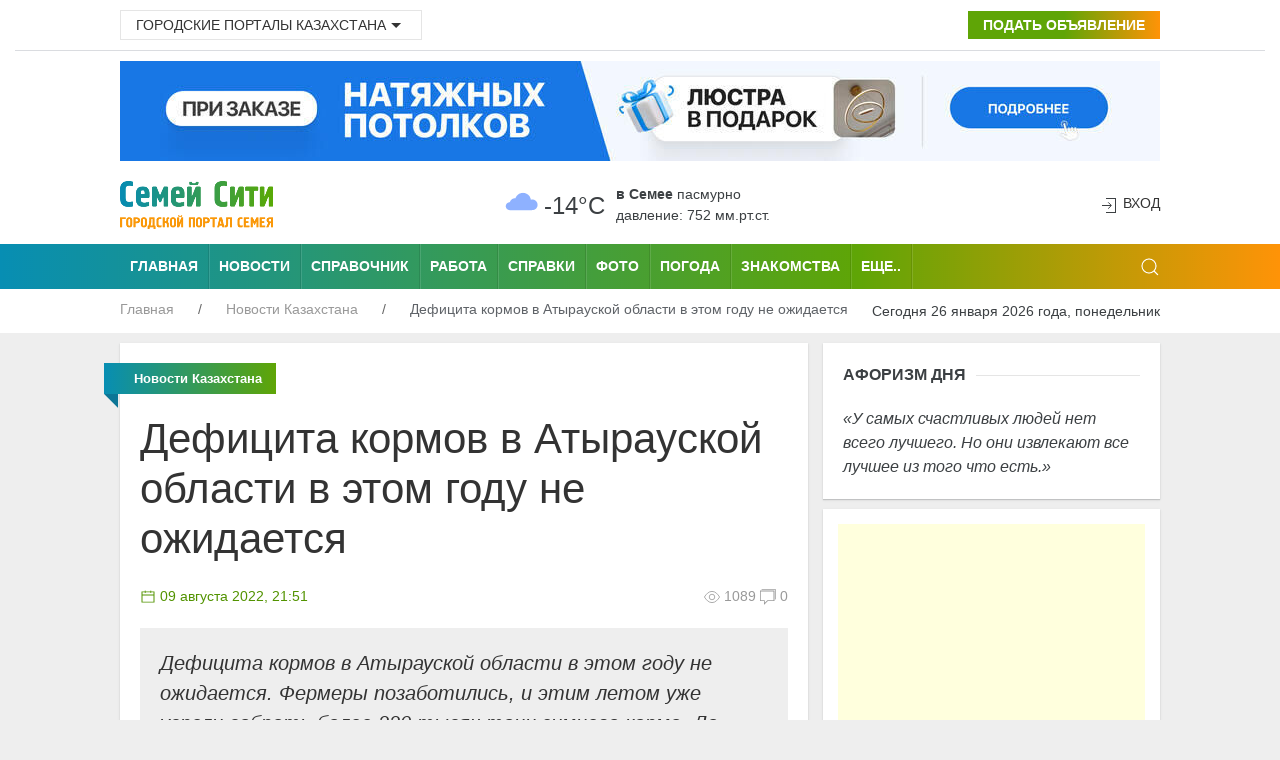

--- FILE ---
content_type: text/html; charset=UTF-8
request_url: https://semey.city/novosti-kazakhstana/47874/
body_size: 10311
content:
<!DOCTYPE html>
<html lang="ru">
    <head>
        <base href="https://semey.city/" />
        <meta charset="utf-8">
        <title>Дефицита кормов в Атырауской области в этом году не ожидается</title>
        <meta name="news_keywords" content="Дефицита кормов в Атырауской области в этом году не ожидается" />
        <meta name="keywords" content="Дефицита кормов в Атырауской области в этом году не ожидается" />
        <meta name="description" content="Дефицита кормов в Атырауской области в этом году не ожидается. Фермеры позаботились, и этим летом уже успели собрать более 220 тысяч тонн зимнего корма. До конца сезона планируется увеличить этот показатель в два раза. " />
        <link rel="canonical" href="https://semey.city/novosti-kazakhstana/47874/" /> 
       <meta name="viewport" content="width=device-width, initial-scale=1"> 
<meta name="MobileOptimized" content="320">
        <link rel="icon" href="favicon.ico" type="image/x-icon">
        <link rel="shortcut icon" href="favicon.ico" type="image/x-icon">
        <link rel="icon" sizes="16x16" href="favicon-16x16.png" type="image/png">
        <link rel="icon" sizes="32x32" href="favicon-32x32.png" type="image/png">
        <link rel="icon" sizes="120x120" href="favicon-120x120.png" type="image/png">
        <link rel="apple-touch-icon" href="apple-touch-icon.png">
        <link rel="stylesheet" href="assets/templates/site/css/uikit.css" />
        <meta name="google-site-verification" content="s9waX6z82EZfXi9-xdAVadBJakuMIrvV3a5RsCNJjV8" />
        <meta name='yandex-verification' content='70200b34916fce3a' />
        <meta name="pmail-verification" content="b42f94f7ab22666a1c207b8fa0a7e4a9">
        <meta name="unitpay-verification" content="2d32b22dfe8ff71a0bb48f16ee8e4a" />
        <meta name="verify-admitad" content="2128f9120f" />
        <script src="assets/templates/site/js/jquery-3.7.1.min.js"></script>
        <script src="https://pagead2.googlesyndication.com/pagead/js/adsbygoogle.js?client=ca-pub-4088217912272642"
     crossorigin="anonymous"></script>
     <meta name="zen-verification" content="mmrhSME2rNnOSeoGDD9CGmFGsx5okYUVcG0RWVGgpbJYFs9OTIXGbhYDUIpXaitW" />
   <!-- Yandex.RTB -->
<script>window.yaContextCb=window.yaContextCb||[]</script>
<script src="https://yandex.ru/ads/system/context.js" async></script>       <meta property="og:site_name" content="Семей Сити">
        <meta property="og:locale" content="ru_RU" />
        <meta property="og:type" content="article" />
        <meta property="article:tag" content="Новости Казахстана" />
		<meta property="og:title" content="Дефицита кормов в Атырауской области в этом году не ожидается" />
		<meta property="og:description" content="Дефицита кормов в Атырауской области в этом году не ожидается. Фермеры позаботились, и этим летом уже успели собрать более 220 тысяч тонн зимнего корма. До конца сезона планируется увеличить этот показатель в два раза. " />
        <meta property="og:url" content="https://semey.city/novosti-kazakhstana/47874/" />
        <meta property="og:image" content="https://semey.city//images/2019/00/47874-2022-08-09-22-5109-403.jpg" />
        <meta property="article:published_time" content="2022-08-09T21:51:00+06:00" />
        <meta property="og:section" content="Новости Казахстана">
        <meta property="twitter:card" content="summary_large_image">
        <meta name="twitter:title" content="Дефицита кормов в Атырауской области в этом году не ожидается">
        <meta name="twitter:description" content="Дефицита кормов в Атырауской области в этом году не ожидается. Фермеры позаботились, и этим летом уже успели собрать более 220 тысяч тонн зимнего корма. До конца сезона планируется увеличить этот показатель в два раза. ">
        <meta name="twitter:image:src" content="https://semey.city//images/2019/00/47874-2022-08-09-22-5109-403.jpg">
        <meta name="twitter:url" content="https://semey.city/novosti-kazakhstana/47874/">
        <meta name="twitter:domain" content="https://semey.city/">
        <meta property="twitter:site" content="@kazakhstan_city">
        <meta property="twitter:creator" content="@kazakhstan_city">
    <link rel="stylesheet" href="/assets/components/office/css/main/default.css" type="text/css" />
<script type="text/javascript">OfficeConfig={"cssUrl":"\/assets\/components\/office\/css\/","jsUrl":"\/assets\/components\/office\/js\/","actionUrl":"\/assets\/components\/office\/action.php","close_all_message":"\u0437\u0430\u043a\u0440\u044b\u0442\u044c \u0432\u0441\u0435","pageId":47874,"csrf":"6f979def4cd3de910a9c8cfecdba1d6e"};</script>
<link rel="stylesheet" href="/assets/components/office/css/auth/default.css" type="text/css" />
<link rel="stylesheet" href="/assets/components/hybridauth/css/web/default.css" type="text/css" />
</head>
    <body>
                                            <header class="uk-background-default uk-padding-small uk-padding-remove-top" role="banner">
    <div class="uk-container">
        <div class="uk-grid-small uk-text-center uk-flex-middle" uk-grid>
            <div class="uk-width-expand@m uk-text-left uk-margin-small-top">
                <div class="uk-inline">
                    <button class="uk-button uk-button-default uk-button-small" type="button">Городские порталы Казахстана<span uk-icon="icon:  triangle-down" class="uk-icon"></span></button>
                    <div uk-dropdown="mode: click">
                        <ul class="uk-nav uk-dropdown-nav">
                            <li><a title="Актобе" href="https://aktobe.city/" uk-tooltip="pos: right" aria-expanded="false">Актобе</a></li>
                            <li><a title="Алматы" href="https://alma-ata.city/" uk-tooltip="pos: right" aria-expanded="false">Алматы</a></li>
                            <li><a title="Павлодар" href="https://pavlodar.city/" uk-tooltip="pos: right" aria-expanded="false">Павлодар</a></li>
                            <li><a title="Семей" href="https://semey.city/" uk-tooltip="pos: right" aria-expanded="false">Семей</a></li>
                            <li><a title="Усть-Каменогорск" href="https://ust-kamenogorsk.city/" uk-tooltip="pos: right" aria-expanded="false">Усть-Каменогорск</a></li>
                            <li><a title="Шымкент" href="https://shymkent.city/" uk-tooltip="pos: right" aria-expanded="false">Шымкент</a></li>
                        </ul>
                    </div>
                </div>
            </div>
            <div class="uk-text-right uk-margin-small-top uk-width-auto@m">
                <a class="uk-button uk-button-small uk-buton-board-add" href="podat-obyavlenie.html"><i class="uk-icon-plus"></i> Подать объявление</a>
            </div>
        </div>
    </div>
    <hr class="uk-hr-top-bottom-10">
    <div class="uk-container">
        <div class="uk-margin-bottom uk-flex uk-flex-center" style="width:100%;">    
            <a href="bannerclick/199"><img style="width: 1040px; height:100px;" alt="Натяжные потолки в Семее" src="/assets/components/phpthumbof/cache/soffitto-05-03-desctop.31d475f41d3903fd7abb438f95e4f1fc.jpg" loading="lazy" /></a>        </div>
        <div class="uk-text-center uk-flex uk-flex-middle uk-grid uk-grid-small" uk-grid>
            <div class="uk-width-auto@m">
                <div class="uk-text-left@m" id="uk-logo">
                    <a href="/">
                        <img width="153" height="48" alt="Семей Сити - городской портал Семея" src="assets/images/logo-semey-city.png" loading="lazy" />
                    </a>
                </div>
            </div>
            <div class="uk-width-expand@m uk-flex uk-flex-center">
                                <div class="weather-left">
	<img class="uk-weather-img" alt="Погода в Семее" src="/assets/components/weather/img/ovc.svg" width="40" height="40">
		<div class="uk-weather-temp">-14°С</div>
</div>
<div class="weather-right">
	<div class="weather-pogoda"><strong>в Семее</strong> <span class="uk-weather-type">Пасмурно</span></div>
	<div class="weather-davlenie">давление: 752 мм.рт.ст. </div>
</div>            </div>
            <div class="uk-width-1-6@m uk-text-right@m" uk-height-match>
                <span class="uk-icon uk-text-bottom" uk-icon="icon: sign-in"></span> 
    <button class="uk-button uk-button-link uk-text-top" uk-toggle="target: #my-id-login" type="button">Вход</button>
        <div id="my-id-login" uk-modal>
            <div class="uk-modal-dialog uk-modal-body uk-background-primary uk-padding-small">
                <div class="uk-background-default uk-padding-small">
                    <div class="uk-margin-bottom" id="uk-logo-login">
                        <img width="153" height="48" alt="Семей Сити - городской портал Семея" src="assets/images/logo-semey-city.png">
                    </div>
                    Авторизуйтесь через социальную сеть: <br />
<br/>
<a href="https://semey.city/novosti-kazakhstana/47874/?hauth_action=login&provider=Google" class="ha-icon google" rel="noindex">Google</a><a href="https://semey.city/novosti-kazakhstana/47874/?hauth_action=login&provider=Mailru" class="ha-icon mailru" rel="noindex">Mailru</a><a href="https://semey.city/novosti-kazakhstana/47874/?hauth_action=login&provider=Odnoklassniki" class="ha-icon odnoklassniki" rel="noindex">Odnoklassniki</a><a href="https://semey.city/novosti-kazakhstana/47874/?hauth_action=login&provider=Twitter" class="ha-icon twitter" rel="noindex">Twitter</a><a href="https://semey.city/novosti-kazakhstana/47874/?hauth_action=login&provider=Vkontakte" class="ha-icon vkontakte" rel="noindex">Vkontakte</a><a href="https://semey.city/novosti-kazakhstana/47874/?hauth_action=login&provider=Yandex" class="ha-icon yandex" rel="noindex">Yandex</a>
                    <button class="uk-modal-close-default uk-padding-small" type="button" uk-close></button>
                </div>
            </div>
        </div>            </div>
        </div>
    </div>
</header>
<div class="uk-background-primary">
    <div class="uk-container">
        <nav class="uk-navbar-container uk-visible@m" uk-navbar role="navigation">
                <div class="nav-overlay uk-navbar-left">
                    <ul class="uk-navbar-nav uk-container">
                        <li class="uk-navbar-li-first"><a title="Семей Сити" href="/">Главная</a></li>
                        <li><a title="Новости" href="novosti-v-semee/">Новости</a></li>
                        <li><a title="Справочник" href="spravochnik/">Справочник</a></li>
                        <li><a title="Работа" href="job/">Работа</a></li>
                        <li><a title="Справки" href="spravki/">Справки</a></li>
                        <li><a title="Фото" href="foto/">Фото</a></li>
                        <li><a title="Погода" href="pogoda.html">Погода</a></li>
                        <li><a title="Знакомства" href="znakomstva/">Знакомства</a></li>
                    </ul>
                    <nav class="uk-navbar-container" uk-navbar>
                        <div class="uk-navbar-left">
                            <ul class="uk-navbar-nav">
                                <li>
                                    <a href="#">Еще..</a>
                                    <div class="uk-navbar-dropdown uk-navbar-dropdown-width-2">
                                        <div class="uk-navbar-dropdown-grid uk-child-width-1-2" uk-grid>
                                            <div>
                                                <ul class="uk-nav uk-navbar-dropdown-nav uk-margin-right--25">
                                                    <li><a title="Авторынок" href="avto/">Авторынок</a></li>
                                                    <li><a title="Афиша" href="meropriyatiya/">Афиша</a></li> 
                                                    <li><a title="Блоги" href="blogi/">Блоги</a></li>
                                                    <li><a title="Видео" href="video/">Видео</a></li>
                                                    <li><a title="Гороскоп" href="goroskop/">Гороскоп</a></li> 
                                                    <li><a title="Доска объявлений" href="board/">Доска объявлений</a></li>
                                                    <li><a title="Карта города" href="karta-goroda.html">Карта города</a></li>
                                                    <li><a title="Кинофиша" href="afisha/kino/">Киноафиша</a></li>
                                                </ul>
                                            </div>
                                            <div>
                                                <ul class="uk-nav uk-navbar-dropdown-nav uk-margin-left--25">
                                                    <li><a title="Консультанты" href="konsultanty/">Консультанты</a></li>
                                                    <li><a title="Недвижимость" href="nedvizhimost/">Недвижимость</a></li>  
                                                    <li><a title="О городе" href="o-gorode/">О городе</a></li>
                                                    <li><a title="Радио" href="internet-radio/">Радио</a></li>
                                                    <li><a title="Свадьба" href="svadba/">Свадьба</a></li>
                                                    <li><a title="Телепрограмма" href="teleprogramma/">Телепрограмма</a></li>  
                                                    <li><a title="Финансы" href="finansy/">Финансы</a></li>
                                                    <li><a title="Форум" href="forums/">Форум</a></li> 
                                                </ul>
                                            </div>
                                        </div>
                                    </div>
                                </li>
                            </ul>
                        </div>
                    </nav>
                </div>
                <div class="uk-navbar-right">
                    <div>
                        <a class="uk-navbar-toggle" href uk-search-icon></a>
                        <div class="uk-drop" uk-drop="mode: click; pos: left-center; offset: 0">
                            <form action="/rezultaty-poiska.html" method="get" class="uk-search uk-search-navbar uk-width-1-1">
                                <input class="uk-search-input" type="text" name="query" value=""  placeholder="Поиск по сайту" aria-label="Search" autofocus>
                            </form>
                        </div>
                    </div>
                </div>
            </nav>
        <div class="uk-offcanvas-content uk-flex uk-flex-middle uk-hidden@m">
            <div id="offcanvas-nav-primary" uk-offcanvas="overlay: true">
                <div class="uk-offcanvas-bar uk-flex-column">
         <ul class="uk-list uk-list-large uk-list-divider">
                                    <li class="uk-nav-divider"></li>
                                    <li><a class="uk-text-bold uk-text-large" href="novosti-semeya/">Новости города</a></li>
                                    <li><a class="uk-text-bold uk-text-large" href="novosti-kazakhstana/">Новости Казахстана</a></li>
                                    <li><a class="uk-text-bold uk-text-large" href="board/">Доска объявлений</a></li>
                                    <li><a class="uk-text-bold uk-text-large" href="spravochnik/">Справочник организаций</a></li>
                                    <li><a class="uk-text-bold uk-text-large" href="job/">Работа</a></li>
                                    <li><a class="uk-text-bold uk-text-large" href="znakomstva/">Знакомства</a></li>
                                    <li><a class="uk-text-bold uk-text-large" href="foto/">Фото</a></li>
                                    <li><a class="uk-text-bold uk-text-large" href="spravki/">Справки</a></li>
                                    <li><a class="uk-text-bold uk-text-large" href="avto/">Авторынок</a></li>
                                    <li><a class="uk-text-bold uk-text-large" href="nedvizhimost/">Недвижимость</a></li>
                                    <li><a class="uk-text-bold uk-text-large" href="forums/">Форум</a></li>
                                    <li><a class="uk-text-bold uk-text-large" href="blogi/">Блоги</a></li>
                                    <li><a class="uk-text-bold uk-text-large" href="afisha/">Афиша</a></li>
                                    <li><a class="uk-text-bold uk-text-large" href="pogoda.html">Погода</a></li>
                                    <li><a class="uk-text-bold uk-text-large" href="konsultantyi/">Консультанты</a></li>
                                    <li><a class="uk-text-bold uk-text-large" href="goroskop/">Гороскоп</a></li>
                                    <li><a class="uk-text-bold uk-text-large" href="teleprogramma/">TV-программа</a></li>
                                    <li><a class="uk-text-bold uk-text-large" href="internet-radio/">Радио</a></li>
                                    <li><a class="uk-text-bold uk-text-large" href="video/">Видео</a></li>
                                    <li><a class="uk-text-bold uk-text-large" href="o-gorode/">О городе</a></li>
                                </ul>
                </div>
            </div>
        </div>
    </div>
</div>
<div class="uk-background-default">
   <div class="uk-container">
        <div class="uk-grid-collapse" uk-grid>
            <div class="uk-text-left uk-width-expand@m">
                <ul class="uk-breadcrumb breadcrumb uk-margin-small-top uk-margin-small-bottom uk-font-size-13" itemscope itemtype="https://schema.org/BreadcrumbList" id="breadcrumbs"><li itemprop="itemListElement" itemscope itemtype="https://schema.org/ListItem">
                <a title="Главная" itemprop="item" href="/"><span itemprop="name">Главная</span>
                <meta itemprop="position" content="1"></a>
                </li><li itemprop="itemListElement" itemscope itemtype="https://schema.org/ListItem">
                <a title="Новости Казахстана" itemprop="item" href="novosti-kazakhstana/"><span itemprop="name">Новости Казахстана</span>
                <meta itemprop="position" content="2"></a>
                </li><li itemprop="itemListElement" itemscope itemtype="https://schema.org/ListItem">
                <span itemprop="name">Дефицита кормов в Атырауской области в этом году не ожидается</span><meta itemprop="position" content="3">
                </li></ul>            </div>
            <div class="uk-text-right uk-margin-small-top uk-margin-small-bottom uk-width-auto@m">
                <span class="uk-text-small">Сегодня 26 января 2026 года, понедельник</span>
            </div>
        </div>
    </div>
</div>                                            <div class="uk-container">
    <main role="main">
                <div class="uk-grid-small uk-text-center uk-margin-small-top" uk-grid>
        <div class="uk-width-2-3@m">
            <div class="uk-text-left uk-grid-small" uk-grid uk-height-match="target: > div > .uk-card">
                <div class="uk-width-1-1">
                    <div class="uk-card uk-article-content uk-card-small uk-card-default uk-card-body uk-text-left">
                        <p class="ui red ribbon label uk-text-center uk-light">
                            <span itemprope="articleSection">
                                <strong>
                                    Новости Казахстана                                </strong>
                            </span>
                        </p>
                       <article class="uk-article">
                            <div itemscope itemtype=http://schema.org/Article>
                            <h1 class="uk-article-title uk-margin-top" itemprop="headline name">Дефицита кормов в Атырауской области в этом году не ожидается</h1>
                            <div class="uk-clearfix">
                                <div class="uk-float-left">
                                    <span class="uk-text-small uk-text-success" title="Дата публикации"><span class="uk-icon" uk-icon="icon: calendar; ratio: 0.8"></span>
                                    <time itemprop="datePublished" content="2022-08-09T21:51:00" datetime="2022-08-09T21:51:00">
                                  09 августа 2022, 21:51                                    </time>
                                    </span>
                                </div>
                                <div class="uk-float-right">
                                    <span class="uk-article-meta"><span class="uk-icon" uk-icon="icon: eye; ratio: 0.8"></span>
                                    1089 </span> 
                                    <span class="uk-article-meta"><span class="uk-icon" uk-icon="icon: comments; ratio: 0.8"></span>
                                    0                                    </span>
                                </div>
                            </div>
                            <p class="uk-blockquote" itemprop="description">
                                Дефицита кормов в Атырауской области в этом году не ожидается. Фермеры позаботились, и этим летом уже успели собрать более 220 тысяч тонн зимнего корма. До конца сезона планируется увеличить этот показатель в два раза.                             </p>
                                                        
                            <div itemprop="articleBody">
                               <p>Работа по заготовке кормов ведется во всех районах Атырауской области. На сегодня данный показатель выполнен на 40,5%, а это 223 800 тонн. Задействованы свыше 1 700 человек, более 1 600 единиц техники.</p>
<p><strong>БАГДАТ РУСТЕМОВ, заместитель руководителя Управления сельского хозяйства Атырауской области: </strong></p>
<p><em>&mdash; В этом году предусмотрено субсидирование из местного бюджета с октября. То есть, хозяйствам, которые снабжаются комбикормами, предоставляется субсидии по установленной норме. В Атырауской области животноводством занимаются около 1 600 фермеров. </em></p>
<p>В целях стабилизации цен на кормовые между областным акиматом и ТОО &laquo;Карат&raquo; был подписан меморандум, благодаря чему сельхозпродукция реализуется по приемлемым ценам.</p>
<p>В городах и районах средняя цена отрубных кормов составляет 75-80 тенге за килограмм. Перевозку недостающих комбикормов из Западно-Казахстанской и Актюбинской областей организует сам районный оператор.</p>
<p><strong>АМАНЖОЛ КАБДЕШОВ, руководитель отдела животноводства управления сельского хозяйства Атырауской области: </strong></p>
<p><em>&mdash; В каждом районе операторы привозят корма на свои склады и продают в магазинах. В этом году мае и июле были дожди. Это хорошо для заготовки корма для животных. </em></p>
<p>Средняя стоимость одного рулона разная в зависимости от перевозки. В Кызылкогинском, Курмангазинском районах 6 тысяч тенге, в Индерском, Исатайском, Махамбетском, Жылыойском, Макатском &mdash; 8-12 тысяч тенге. Стоит отметить, что в 2021 году было заготовлено более 560 тысяч тонн кормов.</p>
<p>Источник: <a href="https://www.youtube.com/watch?v=jqyOTJcxYV0">Информбюро 31</a></p>                            </div>
                                                                                        
                                     <iframe width="100%" height="400" src="https://www.youtube.com/embed/jqyOTJcxYV0" title="Дефицита кормов в Атырауской области в этом году не ожидается" frameborder="0" allow="accelerometer; autoplay; clipboard-write; encrypted-media; gyroscope; picture-in-picture" allowfullscreen></iframe>                                     
                                     
                                     <div class="uk-margin-top">
<script async src="//pagead2.googlesyndication.com/pagead/js/adsbygoogle.js"></script>
<ins class="adsbygoogle"
     style="display:block"
     data-ad-format="fluid"
     data-ad-layout-key="-76+e2+2z-18-5e"
     data-ad-client="ca-pub-4088217912272642"
     data-ad-slot="4174133948"></ins>
<script>
     (adsbygoogle = window.adsbygoogle || []).push({});
</script>
</div>                                   
                                                                          
                                                        </div>
                        </article>
                    </div>
                    <div class="uk-card uk-card-small uk-card-default uk-card-body uk-margin-top-15">
                        <p class="uk-heading-line uk-text-left uk-text-bold uk-text-uppercase"><span>Понравилась статья? Поделитесь с друзьями!</span></p>
                   <script src="https://yastatic.net/share2/share.js"></script>
<div class="ya-share2" data-curtain data-size="l" data-limit="6" data-services="vkontakte,odnoklassniki,telegram,twitter,whatsapp,moimir"></div>
                        
                    </div>
                 
                        <div class="uk-card uk-text-center uk-card-default uk-padding-small uk-margin-small-top">
<!-- Yandex.RTB R-A-150250-5 -->
<div id="yandex_rtb_R-A-150250-5"></div>
<script>
window.yaContextCb.push(() => {
    Ya.Context.AdvManager.render({
        "blockId": "R-A-150250-5",
        "renderTo": "yandex_rtb_R-A-150250-5"
    })
})
</script>
</div>                 
                    <div class="uk-card uk-card-small uk-card-default uk-card-body uk-margin-top-15">
                        <p class="uk-heading-line uk-text-left uk-text-bold uk-text-uppercase"><span>Последние новости</span></p>
                        <div class="uk-child-width-1-3@m uk-grid-small uk-grid-match uk-grid-divider" uk-grid>
                            <div class="uk-margin-bottom">
    <div class="uk-card">
        <div class="uk-card-media-top">
            <div class="uk-background-muted uk-panel">
            <a href="novosti-kazakhstana/59185/">
                <img class="uk-width-1-1" alt="Казахстанцы жалуются, что не могут купить аспирин" src="/assets/cache_image//images/2019/00/59185-2026-01-25-12-1525-004_320x240_84d.jpg" />
            </a>
            <div class="uk-grid uk-grid-collapse uk-padding-news-block" uk-grid>
                <div class="uk-width-expand">
                    <span class="uk-article-meta">вчера в 12:14</span>
                </div>
                <div class="uk-width-auto uk-text-right">
                    <span class="uk-article-meta"><span class="uk-icon" uk-icon="icon: eye; ratio: 0.8"></span> 323</span>
                </div>
            </div>
            </div>
        </div>
        <div class="uk-margin-small-top uk-card-body uk-text-left uk-padding-remove-left uk-padding-remove-right uk-padding-remove-bottom uk-padding-remove-top">
            <a title="Казахстанцы жалуются, что не могут купить аспирин" class="uk-heading-bullet" href="novosti-kazakhstana/59185/">Казахстанцы жалуются, что не могут купить аспирин</a>
        </div>
    </div>
</div>
<div class="uk-margin-bottom">
    <div class="uk-card">
        <div class="uk-card-media-top">
            <div class="uk-background-muted uk-panel">
            <a href="novosti-kazakhstana/59179/">
                <img class="uk-width-1-1" alt="В Астане вооружённый мужчина ранил сотрудника спецназа" src="/assets/cache_image//images/2019/00/59179-2026-01-22-22-2522-304_320x240_84d.jpg" />
            </a>
            <div class="uk-grid uk-grid-collapse uk-padding-news-block" uk-grid>
                <div class="uk-width-expand">
                    <span class="uk-article-meta">22 января 2026, 22:25</span>
                </div>
                <div class="uk-width-auto uk-text-right">
                    <span class="uk-article-meta"><span class="uk-icon" uk-icon="icon: eye; ratio: 0.8"></span> 615</span>
                </div>
            </div>
            </div>
        </div>
        <div class="uk-margin-small-top uk-card-body uk-text-left uk-padding-remove-left uk-padding-remove-right uk-padding-remove-bottom uk-padding-remove-top">
            <a title="В Астане вооружённый мужчина ранил сотрудника спецназа" class="uk-heading-bullet" href="novosti-kazakhstana/59179/">В Астане вооружённый мужчина ранил сотрудника спецназа</a>
        </div>
    </div>
</div>
<div class="uk-margin-bottom">
    <div class="uk-card">
        <div class="uk-card-media-top">
            <div class="uk-background-muted uk-panel">
            <a href="novosti-kazakhstana/59174/">
                <img class="uk-width-1-1" alt="Импорт конины увеличил Казахстан" src="/assets/cache_image//images/2019/00/59174-2026-01-22-09-5822-002_320x240_84d.jpg" />
            </a>
            <div class="uk-grid uk-grid-collapse uk-padding-news-block" uk-grid>
                <div class="uk-width-expand">
                    <span class="uk-article-meta">22 января 2026, 09:57</span>
                </div>
                <div class="uk-width-auto uk-text-right">
                    <span class="uk-article-meta"><span class="uk-icon" uk-icon="icon: eye; ratio: 0.8"></span> 673</span>
                </div>
            </div>
            </div>
        </div>
        <div class="uk-margin-small-top uk-card-body uk-text-left uk-padding-remove-left uk-padding-remove-right uk-padding-remove-bottom uk-padding-remove-top">
            <a title="Импорт конины увеличил Казахстан" class="uk-heading-bullet" href="novosti-kazakhstana/59174/">Импорт конины увеличил Казахстан</a>
        </div>
    </div>
</div>
<div class="uk-margin-bottom">
    <div class="uk-card">
        <div class="uk-card-media-top">
            <div class="uk-background-muted uk-panel">
            <a href="novosti-kazakhstana/59165/">
                <img class="uk-width-1-1" alt="61 место по индексу рабства занял Казахстан" src="/assets/cache_image//images/2019/00/59165-2026-01-19-21-0819-300_320x240_84d.jpg" />
            </a>
            <div class="uk-grid uk-grid-collapse uk-padding-news-block" uk-grid>
                <div class="uk-width-expand">
                    <span class="uk-article-meta">19 января 2026, 21:08</span>
                </div>
                <div class="uk-width-auto uk-text-right">
                    <span class="uk-article-meta"><span class="uk-icon" uk-icon="icon: eye; ratio: 0.8"></span> 969</span>
                </div>
            </div>
            </div>
        </div>
        <div class="uk-margin-small-top uk-card-body uk-text-left uk-padding-remove-left uk-padding-remove-right uk-padding-remove-bottom uk-padding-remove-top">
            <a title="61 место по индексу рабства занял Казахстан" class="uk-heading-bullet" href="novosti-kazakhstana/59165/">61 место по индексу рабства занял Казахстан</a>
        </div>
    </div>
</div>
<div class="uk-margin-bottom">
    <div class="uk-card">
        <div class="uk-card-media-top">
            <div class="uk-background-muted uk-panel">
            <a href="novosti-kazakhstana/59162/">
                <img class="uk-width-1-1" alt="Фотографиями интимного характера шантажировали девушку в Жанаозене" src="/assets/cache_image//images/2019/00/59162-2026-01-19-11-3719-200_320x240_84d.jpg" />
            </a>
            <div class="uk-grid uk-grid-collapse uk-padding-news-block" uk-grid>
                <div class="uk-width-expand">
                    <span class="uk-article-meta">19 января 2026, 11:36</span>
                </div>
                <div class="uk-width-auto uk-text-right">
                    <span class="uk-article-meta"><span class="uk-icon" uk-icon="icon: eye; ratio: 0.8"></span> 1014</span>
                </div>
            </div>
            </div>
        </div>
        <div class="uk-margin-small-top uk-card-body uk-text-left uk-padding-remove-left uk-padding-remove-right uk-padding-remove-bottom uk-padding-remove-top">
            <a title="Фотографиями интимного характера шантажировали девушку в Жанаозене" class="uk-heading-bullet" href="novosti-kazakhstana/59162/">Фотографиями интимного характера шантажировали девушку в Жанаозене</a>
        </div>
    </div>
</div>
<div class="uk-margin-bottom">
    <div class="uk-card">
        <div class="uk-card-media-top">
            <div class="uk-background-muted uk-panel">
            <a href="novosti-kazakhstana/59161/">
                <img class="uk-width-1-1" alt="Единое национальное тестирование ждёт масштабная реформа" src="/assets/cache_image//images/2019/00/59161-2026-01-16-20-4516-300_320x240_84d.jpg" />
            </a>
            <div class="uk-grid uk-grid-collapse uk-padding-news-block" uk-grid>
                <div class="uk-width-expand">
                    <span class="uk-article-meta">16 января 2026, 20:45</span>
                </div>
                <div class="uk-width-auto uk-text-right">
                    <span class="uk-article-meta"><span class="uk-icon" uk-icon="icon: eye; ratio: 0.8"></span> 1333</span>
                </div>
            </div>
            </div>
        </div>
        <div class="uk-margin-small-top uk-card-body uk-text-left uk-padding-remove-left uk-padding-remove-right uk-padding-remove-bottom uk-padding-remove-top">
            <a title="Единое национальное тестирование ждёт масштабная реформа" class="uk-heading-bullet" href="novosti-kazakhstana/59161/">Единое национальное тестирование ждёт масштабная реформа</a>
        </div>
    </div>
</div>                        </div>
                    </div>
             <div class="uk-card uk-margin-top-15">
                        <div id="infox_21703"></div><script type="text/javascript"> 
    (function(w, d, n, s, t) {
        w[n] = w[n] || [];
        w[n].push(function() {
            INFOX21703.renderTo("infox_21703");
        });
        t = d.getElementsByTagName("script")[0];
        s = d.createElement("script");
        s.type = "text/javascript";
        s.src = "//rb.infox.sg/infox/21703";
        s.async = true;
        t.parentNode.insertBefore(s, t);
    })(this, this.document, "infoxContextAsyncCallbacks21703");
</script>                       </div>
                      </div>
                            </div>
        </div>
        <div class="uk-width-1-3@m">
            
            <div class="uk-card uk-card-small uk-card-default uk-card-body"><p class="uk-heading-line uk-text-left uk-text-bold uk-text-uppercase"><span>Афоризм дня</span></p>
                <p class="uk-text-left">
                    <q>У самых счастливых людей нет всего лучшего. Но они извлекают все лучшее из того что есть.</q>
                </p>
            </div>
                    <div class="uk-card uk-text-center uk-card-default uk-padding-small uk-margin-top-15">
<script async src="https://pagead2.googlesyndication.com/pagead/js/adsbygoogle.js"></script>
<!-- 300x600semey -->
<ins class="adsbygoogle"
     style="display:block"
     data-ad-client="ca-pub-4088217912272642"
     data-ad-slot="6863105101"
     data-ad-format="auto"></ins>
<script>
     (adsbygoogle = window.adsbygoogle || []).push({});
</script>
</div>                    <div class="uk-card uk-text-center uk-card-default uk-padding-small uk-margin-small-top">
<!-- Yandex.RTB R-A-150250-4 -->
<div id="yandex_rtb_R-A-150250-4"></div>
<script>
window.yaContextCb.push(() => {
    Ya.Context.AdvManager.render({
        "blockId": "R-A-150250-4",
        "renderTo": "yandex_rtb_R-A-150250-4"
    })
})
</script>
</div>                <div class="uk-card">
<div id="infox_21704"></div><script type="text/javascript"> 
    (function(w, d, n, s, t) {
        w[n] = w[n] || [];
        w[n].push(function() {
            INFOX21704.renderTo("infox_21704");
        });
        t = d.getElementsByTagName("script")[0];
        s = d.createElement("script");
        s.type = "text/javascript";
        s.src = "//rb.infox.sg/infox/21704";
        s.async = true;
        t.parentNode.insertBefore(s, t);
    })(this, this.document, "infoxContextAsyncCallbacks21704");
</script>
</div>   
            <div class="uk-card uk-card-small uk-card-default uk-card-body uk-margin-top-15">
                <p class="uk-heading-line uk-text-left uk-text-bold uk-text-uppercase"><span>Архив новостей</span></p>
                    <ul class="uk-nav uk-navbar-dropdown-nav uk-text-left">
                        <li><a class="uk-padding-remove-left uk-text-truncate uk-padding-remove-right" title="Архив новостей Семея и Казахстана" href="arkhiv-novostej.html"><span class="uk-icon" uk-icon="icon: chevron-right"></span>Архив новостей</a></li>
                    </ul>
            </div>
                    </div>
    </div> 
    </main>
</div>                                            <div class="uk-container uk-margin-small-top">
    <div class="uk-card uk-card-small uk-card-default uk-card-body">
        <ul class="uk-breadcrumb breadcrumb uk-margin-small-top uk-margin-small-bottom uk-font-size-13" itemscope itemtype="https://schema.org/BreadcrumbList" id="breadcrumbs"><li itemprop="itemListElement" itemscope itemtype="https://schema.org/ListItem">
             <a title="Главная" itemprop="item" href="/"><span itemprop="name">Главная</span>
             <meta itemprop="position" content="1"></a>
        </li><li itemprop="itemListElement" itemscope itemtype="https://schema.org/ListItem">
             <a title="Новости Казахстана" itemprop="item" href="novosti-kazakhstana/"><span itemprop="name">Новости Казахстана</span>
             <meta itemprop="position" content="2"></a>
        </li><li itemprop="itemListElement" itemscope itemtype="https://schema.org/ListItem">
            <span itemprop="name">Дефицита кормов в Атырауской области в этом году не ожидается</span><meta itemprop="position" content="3">
        </li></ul>    </div>
</div>
<div class="uk-container uk-margin-small-top">
<div class="uk-child-width-1-3@m uk-text-left uk-grid uk-grid-small" uk-grid uk-height-match="target: > div > .uk-card">
    <div>
        <div class="uk-card uk-card-small uk-card-default uk-card-body">
            <p class="uk-heading-line uk-text-left uk-text-bold uk-text-uppercase"><span>О городе</span></p>
                <ul class="uk-list uk-list-divider">
                    <li><a href="novosti-v-semee/">Городские новости</a></li>
                    <li><a href="o-gorode/dostoprimechatelnosti.html">Достопримечательности</a></li>
                    <li><a href="o-gorode/istoricheskaya-spravka.html">Историческая справка</a></li>
                    <li><a href="karta-goroda.html">Карта города</a></li>
                    <li><a href="o-gorode/oprosy/">Опросы пользователей</a></li>
                    <li><a href="pogoda.html">Погода в Семее</a></li>
                    <li><a href="spravki/">Справки</a></li>
                    <li><a href="spravochnik/">Справочник организаций</a></li>
                    <li><a href="foto/">Фотогалерея города</a></li>
                </ul>
        </div>
    </div>
    <div>
        <div class="uk-card uk-card-small uk-card-default uk-card-body">
            <p class="uk-heading-line uk-text-left uk-text-bold uk-text-uppercase"><span>Разное</span></p>
                <ul class="uk-list uk-list-divider">
                    <li><a href="our/gostevaya-kniga.html">Гостевая книга</a></li>
                    <li><a href="our/about.html">О проекте</a></li>
                    <li><a href="our/kontakt.html">Контакты</a></li>
                    <li><a href="sitemap.xml">Карта портала</a></li>
                    <li><a href="our/pravila.html">Правила пользования</a></li>
                    <li><a href="our/reklamodatelyam.html">Размещение рекламы</a></li>
                    <li><a href="our/zakazat-sajt.html">Заказать сайт</a></li>
                    <li><a href="our/soobshhenie.html">Отправить нам сообщение</a></li>
                </ul>
        </div>
    </div>
    <div>
        <div class="uk-card uk-card-small uk-card-default uk-card-body">
            <p class="uk-heading-line uk-text-left uk-text-bold uk-text-uppercase"><span>От редакции</span></p>
            <p>Использование материалов возможно только при наличии активной ссылки на городской портал «Семей Сити».</p><p>Редакция не несет ответственности за содержание рекламных объявлений, статей и комментариев.</p>
            <p>
                E-mail: 
    <noindex>
        <script type="text/javascript" language="javascript">
            document.write(unescape('%3c%61%20%68%72%65%66%3d%22%6d%61%69%6c%74%6f%3a%69%6e%66%6f%40%73%65%6d%65%79%2e%63%69%74%79%22%20%72%65%6c%3d%22%6e%6f%66%6f%6c%6c%6f%77%22%3e%69%6e%66%6f%40%73%65%6d%65%79%2e%63%69%74%79%3c%2f%61%3e'));
        </script>
    </noindex>            </p>
            <p class="uk-heading-line uk-text-left uk-text-bold uk-text-uppercase"><span>Посещаемость</span></p>
            <!-- Yandex.Metrika informer -->
<a href="https://metrika.yandex.kz/stat/?id=12257485&amp;from=informer"
target="_blank" rel="nofollow"><img src="https://informer.yandex.ru/informer/12257485/3_0_FFFFFFFF_FFFFFFFF_0_pageviews"
style="width:88px; height:31px; border:0;" alt="Яндекс.Метрика" title="Яндекс.Метрика: данные за сегодня (просмотры, визиты и уникальные посетители)" class="ym-advanced-informer" data-cid="12257485" data-lang="ru" /></a>
<!-- /Yandex.Metrika informer -->

<!-- Yandex.Metrika counter -->
<script type="text/javascript" >
   (function(m,e,t,r,i,k,a) { m[i]=m[i]||function() { (m[i].a=m[i].a||[]).push(arguments) } ;
   m[i].l=1*new Date();
   for (var j = 0; j < document.scripts.length; j++) { if (document.scripts[j].src === r) { return; } }
   k=e.createElement(t),a=e.getElementsByTagName(t)[0],k.async=1,k.src=r,a.parentNode.insertBefore(k,a) } )
   (window, document, "script", "https://mc.yandex.ru/metrika/tag.js", "ym");

   ym(12257485, "init", {
        clickmap:true,
        trackLinks:true,
        accurateTrackBounce:true
   });
</script>
<noscript><div><img src="https://mc.yandex.ru/watch/12257485" style="position:absolute; left:-9999px;" alt="" /></div></noscript>
<!-- /Yandex.Metrika counter -->
<script>
  (function(i,s,o,g,r,a,m){i['GoogleAnalyticsObject']=r;i[r]=i[r]||function(){
  (i[r].q=i[r].q||[]).push(arguments)},i[r].l=1*new Date();a=s.createElement(o),
  m=s.getElementsByTagName(o)[0];a.async=1;a.src=g;m.parentNode.insertBefore(a,m)
  })(window,document,'script','//www.google-analytics.com/analytics.js','ga');

  ga('create', 'UA-15191956-24', 'auto');
  ga('send', 'pageview');

</script> 
        </div>
    </div>
</div>
</div> 
<footer class="uk-footer uk-background-primary uk-margin-small-top uk-light">
    <div class="uk-container">
        <div class="uk-padding uk-padding-remove-horizontal uk-text-center">
            Semey City - Семей Сити<br />
            Городской портал Семея<br />&copy; 2003—2026        </div>
    </div>
</footer>
<script language="JavaScript" type="text/javascript">
            <!--
            function gonow(what) {
            var selectedopt=what.options[what.selectedIndex]
            if (document.getElementById && selectedopt.getAttribute("target")=="newwin")
            window.open(selectedopt.value)
            else
            window.location=selectedopt.value
            }
            -->
        </script> 
<script src="assets/templates/site/js/uikit.min.js"></script>
<script src="assets/templates/site/js/uikit-icons.min.js"></script> 
<script>
$(function() {
    var up = $('#uparent').data('value');
    var p = $('#parent').data('value');
    var sr = $('#srok').data('value');
    var tp = $('#tip').data('value');
    var cr = $('#cur').data('value');
    var d = $('#day').data('value');
    var Yo = $('#YouTube').data('value');
    var tv = $('#tip-vremya').data('value');
    $('#uparent').val(up);
    $('#parent').val(p);
    $('#srok').val(sr);
    $('#tip').val(tp);
    $('#cur').val(cr);
    $('#day').val(d);
    $('#YouTube').val(Yo);
    $('#tip-vremya').val(tv);
    $('#uparent').on('change', function() {
        var up = $('#uparent').val();
        if (up == undefined || up == "") {
            $('#parent').html('<option value="">-выберите-</option>');
        } else {
            $('#parent').attr('disabled','disabled');
            $.get(document.location, {from:'aj', pid:up}, function(data) {
                $('#parent').html(data);
                $('#parent').attr('disabled',false);
            });
        }
    });

    $('#unpub').on('click', function() {
        var rid = $('input[name=resource_id]').val();
        document.location = 'https://semey.city/doska/unpub.html?resId=' + rid;
    });
});    

</script>
<!--  MySQL: 2.1145 s, 187 request(s), PHP: 0.4780 s, total: 2.5925 s, document from cache. -->                <script>
    document.oncopy = function () {
      var bodyElement = document.body;
      var selection = getSelection();
      var href = document.location.href;
      var copyright = "<br><br>Источник: <a href='"+ href +"'>" + href + "</a><br>© Семей Сити";
      var text = selection + copyright;
      var divElement = document.createElement('div');
      divElement.style.position = 'absolute';
      divElement.style.left = '-99999px';
      divElement.innerHTML = text;
      bodyElement.appendChild(divElement);
      selection.selectAllChildren(divElement);
      setTimeout(function() {
        bodyElement.removeChild(divElement);
      }, 0);
    };
  </script>    <script src="/assets/components/office/js/main/default.js"></script>
<script src="/assets/components/office/js/auth/default.js"></script>
</body>
</html>

--- FILE ---
content_type: text/html; charset=utf-8
request_url: https://www.google.com/recaptcha/api2/aframe
body_size: 268
content:
<!DOCTYPE HTML><html><head><meta http-equiv="content-type" content="text/html; charset=UTF-8"></head><body><script nonce="jDVUrN3Rab-tbGQhxgqkgA">/** Anti-fraud and anti-abuse applications only. See google.com/recaptcha */ try{var clients={'sodar':'https://pagead2.googlesyndication.com/pagead/sodar?'};window.addEventListener("message",function(a){try{if(a.source===window.parent){var b=JSON.parse(a.data);var c=clients[b['id']];if(c){var d=document.createElement('img');d.src=c+b['params']+'&rc='+(localStorage.getItem("rc::a")?sessionStorage.getItem("rc::b"):"");window.document.body.appendChild(d);sessionStorage.setItem("rc::e",parseInt(sessionStorage.getItem("rc::e")||0)+1);localStorage.setItem("rc::h",'1769440489783');}}}catch(b){}});window.parent.postMessage("_grecaptcha_ready", "*");}catch(b){}</script></body></html>

--- FILE ---
content_type: text/css
request_url: https://semey.city/assets/templates/site/css/uikit.css
body_size: 44309
content:
html{ font-family:Arial, -apple-system, BlinkMacSystemFont, "Segoe UI", Roboto, "Helvetica Neue", "Noto Sans", sans-serif, "Apple Color Emoji", "Segoe UI Emoji", "Segoe UI Symbol", "Noto Color Emoji";font-size:16px;font-weight:normal;line-height:1.5;-webkit-text-size-adjust:100%;background:#eee;color:#3c4043;}body{ margin:0;}a,.uk-link{ color:#5f6368;text-decoration:none;cursor:pointer;}a:hover,.uk-link:hover,.uk-link-toggle:hover .uk-link{ color:#078EB3;text-decoration:none;}a:has(.uk-text-middle),.uk-link:has(.uk-text-middle),.uk-link-toggle:hover .uk-link:has(.uk-text-middle){ text-underline-offset:0.1875em;}abbr[title]{ text-decoration:underline dotted;-webkit-text-decoration-style:dotted;}b,strong{ font-weight:bolder;}:not(pre) > code,:not(pre) > kbd,:not(pre) > samp{ font-family:Consolas, monaco, monospace;font-size:0.875rem;color:#f0506e;white-space:nowrap;padding:2px 6px;background:#f8f8f8;}em{ color:#777;}ins{ background:#ffd;color:#333;text-decoration:none;}mark{ background:#ffd;color:#333;}q{ font-style:italic;}small{ font-size:80%;}sub,sup{ font-size:75%;line-height:0;position:relative;vertical-align:baseline;}sup{ top:-0.5em;}sub{ bottom:-0.25em;}audio,canvas,iframe,img,svg,video{ vertical-align:middle;}canvas,img,svg,video{ max-width:100%;box-sizing:border-box;height:auto;aspect-ratio:attr(width type(<number>)) / attr(height type(<number>));object-fit:cover;}img:not([src]){ visibility:hidden;min-width:1px;}iframe{ border:0;}p,ul,ol,dl,pre,address,fieldset,figure{ margin:0 0 20px 0;}* + p,* + ul,* + ol,* + dl,* + pre,* + address,* + fieldset,* + figure{ margin-top:20px;}h1,.uk-h1,h2,.uk-h2,h3,.uk-h3,h4,.uk-h4,h5,.uk-h5,h6,.uk-h6,.uk-heading-small,.uk-heading-medium,.uk-heading-large,.uk-heading-xlarge,.uk-heading-2xlarge,.uk-heading-3xlarge{ margin:0 0 20px 0;font-family:Arial, -apple-system, BlinkMacSystemFont, "Segoe UI", Roboto, "Helvetica Neue", "Noto Sans", sans-serif, "Apple Color Emoji", "Segoe UI Emoji", "Segoe UI Symbol", "Noto Color Emoji";font-weight:normal;color:#333;text-transform:none;}* + h1,* + .uk-h1,* + h2,* + .uk-h2,* + h3,* + .uk-h3,* + h4,* + .uk-h4,* + h5,* + .uk-h5,* + h6,* + .uk-h6,* + .uk-heading-small,* + .uk-heading-medium,* + .uk-heading-large,* + .uk-heading-xlarge,* + .uk-heading-2xlarge,* + .uk-heading-3xlarge{ margin-top:40px;}h1,.uk-h1{ font-size:2.23125rem;line-height:1.2;}h2,.uk-h2{ font-size:1.7rem;line-height:1.3;}h3,.uk-h3{ font-size:1.5rem;line-height:1.4;}h4,.uk-h4{ font-size:1.25rem;line-height:1.4;}h5,.uk-h5{ font-size:16px;line-height:1.4;}h6,.uk-h6{ font-size:0.875rem;line-height:1.4;}@media (min-width:960px){ h1, .uk-h1{ font-size:2.625rem;} h2, .uk-h2{ font-size:2rem;}}ul,ol{ padding-left:30px;}ul > li > ul,ul > li > ol,ol > li > ol,ol > li > ul{ margin:0;}dt{ font-weight:bold;}dd{ margin-left:0;}hr,.uk-hr{ overflow:visible;text-align:inherit;margin:0 0 20px 0;border:0;border-top:1px solid #dadce0;}* + hr,* + .uk-hr{ margin-top:20px;}.uk-hr-top-bottom-10{ margin:10px 0;box-sizing:content-box;height:0;overflow:visible;text-align:inherit;border:0;border-top:1px solid #dadce0;width:100%;}address{ font-style:normal;}blockquote{ margin:0 0 20px 0;font-size:1.25rem;line-height:1.5;font-style:italic;color:#333;}* + blockquote{ margin-top:20px;}blockquote p:last-of-type{ margin-bottom:0;}blockquote footer{ margin-top:10px;font-size:0.875rem;line-height:1.5;color:#333;}blockquote footer::before{ content:"— ";}pre{ font:0.875rem / 1.5 Consolas, monaco, monospace;color:#333;-moz-tab-size:4;tab-size:4;overflow:auto;padding:10px;border:1px solid #e5e5e5;border-radius:3px;background:#fff;}pre code{ font-family:Consolas, monaco, monospace;}:focus{ outline:none;}:focus-visible{ outline:2px dotted #333;}::selection{ background:#39f;color:#fff;text-shadow:none;}details,main{ display:block;}summary{ display:list-item;}template{ display:none;}:root{ --uk-breakpoint-s:640px;--uk-breakpoint-m:960px;--uk-breakpoint-l:1040px;--uk-breakpoint-xl:1600px;}a.uk-link-muted,.uk-link-muted a,.uk-link-toggle .uk-link-muted{ color:#666;}a.uk-link-muted:hover,.uk-link-muted a:hover,.uk-link-toggle:hover .uk-link-muted{ color:#333;}a.uk-link-text,.uk-link-text a,.uk-link-toggle .uk-link-text{ color:inherit;}a.uk-link-text:hover,.uk-link-text a:hover,.uk-link-toggle:hover .uk-link-text{ color:#666;}a.uk-link-heading,.uk-link-heading a,.uk-link-toggle .uk-link-heading{ color:inherit;}a.uk-link-heading:hover,.uk-link-heading a:hover,.uk-link-toggle:hover .uk-link-heading{ color:#1e87f0;text-decoration:none;}a.uk-link-reset,.uk-link-reset a{ color:inherit !important;text-decoration:none !important;}.uk-link-toggle{ color:inherit !important;text-decoration:none !important;}.uk-heading-small{ font-size:2.6rem;line-height:1.2;}.uk-heading-medium{ font-size:2.8875rem;line-height:1.1;}.uk-heading-large{ font-size:3.4rem;line-height:1.1;}.uk-heading-xlarge{ font-size:4rem;line-height:1;}.uk-heading-2xlarge{ font-size:6rem;line-height:1;}.uk-heading-3xlarge{ font-size:8rem;line-height:1;}@media (min-width:960px){ .uk-heading-small{ font-size:3.25rem;} .uk-heading-medium{ font-size:3.5rem;} .uk-heading-large{ font-size:4rem;} .uk-heading-xlarge{ font-size:6rem;} .uk-heading-2xlarge{ font-size:8rem;} .uk-heading-3xlarge{ font-size:11rem;}}@media (min-width:1040px){ .uk-heading-medium{ font-size:4rem;} .uk-heading-large{ font-size:6rem;} .uk-heading-xlarge{ font-size:8rem;} .uk-heading-2xlarge{ font-size:11rem;} .uk-heading-3xlarge{ font-size:15rem;}}.uk-heading-divider{ padding-bottom:calc(5px + 0.1em);border-bottom:calc(0.2px + 0.05em) solid #e5e5e5;}.uk-heading-bullet{ position:relative;}.uk-heading-bullet::before{ content:"";display:inline-block;position:relative;top:calc(-0.1 * 1em);vertical-align:middle;height:calc(4px + 0.7em);margin-right:calc(5px + 0.2em);border-left:calc(5px + 0.1em) solid #e5e5e5;}.uk-heading-line{ overflow:hidden;}.uk-heading-line > *{ display:inline-block;position:relative;}.uk-heading-line >::before,.uk-heading-line >::after{ content:"";position:absolute;top:calc(50% - (calc(0.2px + 0.05em) / 2));width:2000px;border-bottom:calc(0.2px + 0.05em) solid #e5e5e5;}.uk-heading-line >::before{ right:100%;margin-right:calc(5px + 0.3em);}.uk-heading-line >::after{ left:100%;margin-left:calc(5px + 0.3em);}[class*="uk-divider"]{ border:none;margin-bottom:20px;}* + [class*="uk-divider"]{ margin-top:20px;}.uk-divider-icon{ position:relative;height:20px;background-image:url("data:image/svg+xml;charset=UTF-8,%3Csvg%20width%3D%2220%22%20height%3D%2220%22%20viewBox%3D%220%200%2020%2020%22%20xmlns%3D%22http%3A%2F%2Fwww.w3.org%2F2000%2Fsvg%22%3E%0A%20%20%20%20%3Ccircle%20fill%3D%22none%22%20stroke%3D%22%23e5e5e5%22%20stroke-width%3D%222%22%20cx%3D%2210%22%20cy%3D%2210%22%20r%3D%227%22%20%2F%3E%0A%3C%2Fsvg%3E%0A");background-repeat:no-repeat;background-position:50% 50%;}.uk-divider-icon::before,.uk-divider-icon::after{ content:"";position:absolute;top:50%;max-width:calc(50% - (50px / 2));border-bottom:1px solid #e5e5e5;}.uk-divider-icon::before{ right:calc(50% + (50px / 2));width:100%;}.uk-divider-icon::after{ left:calc(50% + (50px / 2));width:100%;}.uk-divider-small{ line-height:0;}.uk-divider-small::after{ content:"";display:inline-block;width:100px;max-width:100%;border-top:1px solid #e5e5e5;vertical-align:top;}.uk-divider-vertical{ width:max-content;height:100px;margin-left:auto;margin-right:auto;border-left:1px solid #e5e5e5;}.uk-list{ padding:0;list-style:none;}.uk-list > *{ break-inside:avoid-column;}.uk-list > * >:last-child{ margin-bottom:0;}.uk-list >:nth-child(n+2),.uk-list > * > ul{ margin-top:10px;}.uk-list-disc,.uk-list-circle,.uk-list-square,.uk-list-decimal,.uk-list-hyphen{ padding-left:30px;}.uk-list-disc{ list-style-type:disc;}.uk-list-circle{ list-style-type:circle;}.uk-list-square{ list-style-type:square;}.uk-list-decimal{ list-style-type:decimal;}.uk-list-hyphen{ list-style-type:'– ';}.uk-list-muted >::marker{ color:#666 !important;}.uk-list-emphasis >::marker{ color:#333 !important;}.uk-list-primary >::marker{ color:#1e87f0 !important;}.uk-list-secondary >::marker{ color:#222 !important;}.uk-list-bullet > *{ position:relative;padding-left:30px;}.uk-list-bullet >::before{ content:"";position:absolute;top:0;left:0;width:30px;height:1.5em;background-image:url("data:image/svg+xml;charset=UTF-8,%3Csvg%20width%3D%226%22%20height%3D%226%22%20viewBox%3D%220%200%206%206%22%20xmlns%3D%22http%3A%2F%2Fwww.w3.org%2F2000%2Fsvg%22%3E%0A%20%20%20%20%3Ccircle%20fill%3D%22%23666%22%20cx%3D%223%22%20cy%3D%223%22%20r%3D%223%22%20%2F%3E%0A%3C%2Fsvg%3E");background-repeat:no-repeat;background-position:50% 50%;}.uk-list-divider >:nth-child(n+2){ margin-top:10px;padding-top:10px;border-top:1px solid #e5e5e5;}.uk-list-striped > *{ padding:10px 10px;}.uk-list-striped > *:nth-of-type(odd){ border-top:1px solid #e5e5e5;border-bottom:1px solid #e5e5e5;}.uk-list-striped >:nth-of-type(odd){ background:#f8f8f8;}.uk-list-striped >:nth-child(n+2){ margin-top:0;}.uk-list-large >:nth-child(n+2),.uk-list-large > * > ul{ margin-top:20px;}.uk-list-collapse >:nth-child(n+2),.uk-list-collapse > * > ul{ margin-top:0;}.uk-list-large.uk-list-divider >:nth-child(n+2){ margin-top:20px;padding-top:20px;}.uk-list-collapse.uk-list-divider >:nth-child(n+2){ margin-top:0;padding-top:0;}.uk-list-large.uk-list-striped > *{ padding:20px 10px;}.uk-list-collapse.uk-list-striped > *{ padding-top:0;padding-bottom:0;}.uk-list-large.uk-list-striped >:nth-child(n+2),.uk-list-collapse.uk-list-striped >:nth-child(n+2){ margin-top:0;}.uk-description-list > dt{ color:#333;font-size:0.875rem;font-weight:normal;text-transform:uppercase;}.uk-description-list > dt:nth-child(n+2){ margin-top:20px;}.uk-description-list-divider > dt:nth-child(n+2){ margin-top:20px;padding-top:20px;border-top:1px solid #e5e5e5;}.uk-table{ border-collapse:collapse;border-spacing:0;width:100%;margin-bottom:20px;}* + .uk-table{ margin-top:20px;}.uk-table th{ padding:16px 12px;text-align:left;vertical-align:bottom;font-size:0.875rem;font-weight:normal;color:#666;text-transform:uppercase;}.uk-table td{ padding:16px 12px;vertical-align:top;}.uk-table td >:last-child{ margin-bottom:0;}.uk-table tfoot{ font-size:0.875rem;}.uk-table caption{ font-size:0.875rem;text-align:left;color:#666;}.uk-table-middle,.uk-table-middle td{ vertical-align:middle !important;}.uk-table-divider > tr:not(:first-child),.uk-table-divider >:not(:first-child) > tr,.uk-table-divider >:first-child > tr:not(:first-child){ border-top:1px solid #e5e5e5;}.uk-table-striped > tr:nth-of-type(odd),.uk-table-striped tbody tr:nth-of-type(odd){ background:#f8f8f8;border-top:1px solid #e5e5e5;border-bottom:1px solid #e5e5e5;}.uk-table-hover > tr:hover,.uk-table-hover tbody tr:hover{ background:#ffd;}.uk-table > tr.uk-active,.uk-table tbody tr.uk-active{ background:#ffd;}.uk-table-small th,.uk-table-small td{ padding:10px 12px;}.uk-table-large th,.uk-table-large td{ padding:22px 12px;}.uk-table-justify th:first-child,.uk-table-justify td:first-child{ padding-left:0;}.uk-table-justify th:last-child,.uk-table-justify td:last-child{ padding-right:0;}.uk-table-shrink{ width:1px;}.uk-table-expand{ min-width:150px;}.uk-table-link{ padding:0 !important;}.uk-table-link > a{ display:block;padding:16px 12px;}.uk-table-small .uk-table-link > a{ padding:10px 12px;}@media (max-width:959px){ .uk-table-responsive, .uk-table-responsive tbody, .uk-table-responsive th, .uk-table-responsive td, .uk-table-responsive tr{ display:block;} .uk-table-responsive thead{ display:none;} .uk-table-responsive th, .uk-table-responsive td{ width:auto !important;max-width:none !important;min-width:0 !important;overflow:visible !important;white-space:normal !important;} .uk-table-responsive th:not(:first-child):not(.uk-table-link), .uk-table-responsive td:not(:first-child):not(.uk-table-link), .uk-table-responsive .uk-table-link:not(:first-child) > a{ padding-top:5px !important;} .uk-table-responsive th:not(:last-child):not(.uk-table-link), .uk-table-responsive td:not(:last-child):not(.uk-table-link), .uk-table-responsive .uk-table-link:not(:last-child) > a{ padding-bottom:5px !important;} .uk-table-justify.uk-table-responsive th, .uk-table-justify.uk-table-responsive td{ padding-left:0;padding-right:0;}}.uk-table tbody tr{ transition:background-color 0.1s linear;}.uk-table-striped > tr:nth-of-type(even):last-child,.uk-table-striped tbody tr:nth-of-type(even):last-child{ border-bottom:1px solid #e5e5e5;}.uk-icon{ margin:0;border:none;border-radius:0;overflow:visible;font:inherit;color:inherit;text-transform:none;padding:0;background-color:transparent;display:inline-block;fill:currentcolor;line-height:0;}button.uk-icon:not(:disabled){ cursor:pointer;}.uk-icon::-moz-focus-inner{ border:0;padding:0;}.uk-icon:not(.uk-preserve) [fill*="#"]:not(.uk-preserve){ fill:currentcolor;}.uk-icon:not(.uk-preserve) [stroke*="#"]:not(.uk-preserve){ stroke:currentcolor;}.uk-icon > *{ transform:translate(0, 0);}.uk-icon-image{ width:20px;height:20px;background-position:50% 50%;background-repeat:no-repeat;background-size:contain;vertical-align:middle;object-fit:scale-down;max-width:none;}.uk-icon-link{ color:#666;text-decoration:none !important;}.uk-icon-link:hover{ color:#333;}.uk-icon-link:active,.uk-active > .uk-icon-link{ color:#595959;}.uk-icon-button{ box-sizing:border-box;width:36px;height:36px;border-radius:500px;background:#f8f8f8;color:#666;vertical-align:middle;display:inline-flex;justify-content:center;align-items:center;transition:0.1s ease-in-out;transition-property:color, background-color;}.uk-icon-button:hover{ background-color:#ebebeb;color:#333;}.uk-icon-button:active,.uk-active > .uk-icon-button{ background-color:#dfdfdf;color:#333;}.uk-icon-overlay,a .uk-icon-overlay{ color:rgba(51, 51, 51, 0.6);transition:0.1s ease-in-out;transition-property:color;}.uk-icon-overlay:hover,a:hover .uk-icon-overlay{ color:#333;}.uk-range{ -webkit-appearance:none;box-sizing:border-box;margin:0;vertical-align:middle;max-width:100%;width:100%;background:transparent;}.uk-range:focus{ outline:none;}.uk-range::-moz-focus-outer{ border:none;}.uk-range:not(:disabled)::-webkit-slider-thumb{ cursor:pointer;}.uk-range:not(:disabled)::-moz-range-thumb{ cursor:pointer;}.uk-range::-webkit-slider-runnable-track{ height:3px;background:#ebebeb;border-radius:500px;}.uk-range:focus::-webkit-slider-runnable-track,.uk-range:active::-webkit-slider-runnable-track{ background:#dedede;}.uk-range::-moz-range-track{ height:3px;background:#ebebeb;border-radius:500px;}.uk-range:focus::-moz-range-track{ background:#dedede;}.uk-range::-webkit-slider-thumb{ -webkit-appearance:none;margin-top:-7px;height:15px;width:15px;border-radius:500px;background:#fff;border:1px solid #cccccc;}.uk-range::-moz-range-thumb{ border:none;height:15px;width:15px;margin-top:-7px;border-radius:500px;background:#fff;border:1px solid #cccccc;}.uk-input,.uk-select,.uk-textarea,.uk-radio,.uk-checkbox{ box-sizing:border-box;margin:0;border-radius:0;font:inherit;}.uk-input{ overflow:visible;}.uk-select{ text-transform:none;}.uk-select optgroup{ font:inherit;font-weight:bold;}.uk-textarea{ overflow:auto;}.uk-input[type="search"]::-webkit-search-cancel-button,.uk-input[type="search"]::-webkit-search-decoration{ -webkit-appearance:none;}.uk-input[type="number"]::-webkit-inner-spin-button,.uk-input[type="number"]::-webkit-outer-spin-button{ height:auto;}.uk-input[type="date"]::-webkit-datetime-edit,.uk-input[type="time"]::-webkit-datetime-edit,.uk-input[type="datetime-local"]::-webkit-datetime-edit{ display:inline-flex;align-items:center;height:100%;padding:0;}.uk-input::-moz-placeholder,.uk-textarea::-moz-placeholder{ opacity:1;}.uk-radio:not(:disabled),.uk-checkbox:not(:disabled){ cursor:pointer;}.uk-fieldset{ border:none;margin:0;padding:0;min-width:0;}.uk-input,.uk-textarea{ -webkit-appearance:none;}.uk-input,.uk-select,.uk-textarea{ max-width:100%;width:100%;border:0 none;padding:0 10px;background:#fff;color:#333;border:1px solid #e5e5e5;transition:0.2s ease-in-out;transition-property:color, background-color, border;}.uk-input,.uk-select:not([multiple]):not([size]){ height:40px;vertical-align:middle;}.uk-input:where(:not(input)),.uk-select:where(:not(select)){ display:inline-block;line-height:38px;overflow:hidden;text-overflow:ellipsis;white-space:nowrap;}.uk-select[multiple],.uk-select[size],.uk-textarea{ padding-top:6px;padding-bottom:6px;vertical-align:top;}.uk-select[multiple],.uk-select[size]{ resize:vertical;}.uk-input:focus,.uk-select:focus,.uk-textarea:focus{ outline:none;background-color:#fff;color:#333;border-color:#1e87f0;}.uk-input:disabled,.uk-select:disabled,.uk-textarea:disabled{ background-color:#f8f8f8;color:#666;border-color:#e5e5e5;}.uk-input::placeholder{ color:#666;}.uk-textarea::placeholder{ color:#666;}.uk-form-danger,.uk-form-danger:focus{ color:#f0506e;border-color:#f0506e;}.uk-form-success,.uk-form-success:focus{ color:#32d296;border-color:#32d296;}.uk-form-blank{ background:none;border-color:transparent;}.uk-form-blank:focus{ border-color:#e5e5e5;border-style:solid;}input.uk-form-width-xsmall{ width:50px;}select.uk-form-width-xsmall{ width:75px;}.uk-form-width-small{ width:130px;}.uk-form-width-medium{ width:200px;}.uk-form-width-large{ width:500px;}.uk-select:not([multiple]):not([size]){ -webkit-appearance:none;-moz-appearance:none;padding-right:20px;background-image:url("data:image/svg+xml;charset=UTF-8,%3Csvg%20width%3D%2224%22%20height%3D%2216%22%20viewBox%3D%220%200%2024%2016%22%20xmlns%3D%22http%3A%2F%2Fwww.w3.org%2F2000%2Fsvg%22%3E%0A%20%20%20%20%3Cpolygon%20fill%3D%22%23666%22%20points%3D%2212%201%209%206%2015%206%22%20%2F%3E%0A%20%20%20%20%3Cpolygon%20fill%3D%22%23666%22%20points%3D%2212%2013%209%208%2015%208%22%20%2F%3E%0A%3C%2Fsvg%3E%0A");background-repeat:no-repeat;background-position:100% 50%;}.uk-select:not([multiple]):not([size]) option{ color:#333;}.uk-select:not([multiple]):not([size]):disabled{ background-image:url("data:image/svg+xml;charset=UTF-8,%3Csvg%20width%3D%2224%22%20height%3D%2216%22%20viewBox%3D%220%200%2024%2016%22%20xmlns%3D%22http%3A%2F%2Fwww.w3.org%2F2000%2Fsvg%22%3E%0A%20%20%20%20%3Cpolygon%20fill%3D%22%23999%22%20points%3D%2212%201%209%206%2015%206%22%20%2F%3E%0A%20%20%20%20%3Cpolygon%20fill%3D%22%23999%22%20points%3D%2212%2013%209%208%2015%208%22%20%2F%3E%0A%3C%2Fsvg%3E%0A");}.uk-input[list]{ padding-right:20px;background-repeat:no-repeat;background-position:100% 50%;}.uk-input[list]:hover,.uk-input[list]:focus{ background-image:url("data:image/svg+xml;charset=UTF-8,%3Csvg%20width%3D%2224%22%20height%3D%2216%22%20viewBox%3D%220%200%2024%2016%22%20xmlns%3D%22http%3A%2F%2Fwww.w3.org%2F2000%2Fsvg%22%3E%0A%20%20%20%20%3Cpolygon%20fill%3D%22%23666%22%20points%3D%2212%2012%208%206%2016%206%22%20%2F%3E%0A%3C%2Fsvg%3E%0A");}.uk-input[list]::-webkit-calendar-picker-indicator{ display:none !important;}.uk-radio,.uk-checkbox{ display:inline-block;height:16px;width:16px;overflow:hidden;margin-top:-4px;vertical-align:middle;-webkit-appearance:none;-moz-appearance:none;background-color:transparent;background-size:cover;border:1px solid #cccccc;transition:0.2s ease-in-out;transition-property:background-color, border;}.uk-radio{ border-radius:50%;}.uk-radio:focus,.uk-checkbox:focus{ background-color:rgba(0, 0, 0, 0);outline:none;border-color:#1e87f0;}.uk-radio:checked,.uk-checkbox:checked,.uk-checkbox:indeterminate{ background-color:#1e87f0;border-color:transparent;}.uk-radio:checked:focus,.uk-checkbox:checked:focus,.uk-checkbox:indeterminate:focus{ background-color:#0e6dcd;}.uk-radio:checked{ background-image:url("data:image/svg+xml;charset=UTF-8,%3Csvg%20width%3D%2216%22%20height%3D%2216%22%20viewBox%3D%220%200%2016%2016%22%20xmlns%3D%22http%3A%2F%2Fwww.w3.org%2F2000%2Fsvg%22%3E%0A%20%20%20%20%3Ccircle%20fill%3D%22%23fff%22%20cx%3D%228%22%20cy%3D%228%22%20r%3D%222%22%20%2F%3E%0A%3C%2Fsvg%3E");}.uk-checkbox:checked{ background-image:url("data:image/svg+xml;charset=UTF-8,%3Csvg%20width%3D%2216%22%20height%3D%2216%22%20viewBox%3D%220%200%2016%2016%22%20xmlns%3D%22http%3A%2F%2Fwww.w3.org%2F2000%2Fsvg%22%3E%0A%20%20%20%20%3Cpolygon%20fill%3D%22%23fff%22%20points%3D%2213%203.5%206%2010%203%207.5%202%208%206%2012.5%2014%204%2013%203.5%22%20%2F%3E%0A%3C%2Fsvg%3E%0A");}.uk-checkbox:indeterminate{ background-image:url("data:image/svg+xml;charset=UTF-8,%3Csvg%20width%3D%2216%22%20height%3D%2216%22%20viewBox%3D%220%200%2016%2016%22%20xmlns%3D%22http%3A%2F%2Fwww.w3.org%2F2000%2Fsvg%22%3E%0A%20%20%20%20%3Crect%20fill%3D%22%23fff%22%20x%3D%223%22%20y%3D%228%22%20width%3D%2210%22%20height%3D%221%22%20%2F%3E%0A%3C%2Fsvg%3E");}.uk-radio:disabled,.uk-checkbox:disabled{ background-color:#f8f8f8;border-color:#e5e5e5;}.uk-radio:disabled:checked{ background-image:url("data:image/svg+xml;charset=UTF-8,%3Csvg%20width%3D%2216%22%20height%3D%2216%22%20viewBox%3D%220%200%2016%2016%22%20xmlns%3D%22http%3A%2F%2Fwww.w3.org%2F2000%2Fsvg%22%3E%0A%20%20%20%20%3Ccircle%20fill%3D%22%23999%22%20cx%3D%228%22%20cy%3D%228%22%20r%3D%222%22%20%2F%3E%0A%3C%2Fsvg%3E");}.uk-checkbox:disabled:checked{ background-image:url("data:image/svg+xml;charset=UTF-8,%3Csvg%20width%3D%2216%22%20height%3D%2216%22%20viewBox%3D%220%200%2016%2016%22%20xmlns%3D%22http%3A%2F%2Fwww.w3.org%2F2000%2Fsvg%22%3E%0A%20%20%20%20%3Cpolygon%20fill%3D%22%23999%22%20points%3D%2213%203.5%206%2010%203%207.5%202%208%206%2012.5%2014%204%2013%203.5%22%20%2F%3E%0A%3C%2Fsvg%3E%0A");}.uk-checkbox:disabled:indeterminate{ background-image:url("data:image/svg+xml;charset=UTF-8,%3Csvg%20width%3D%2216%22%20height%3D%2216%22%20viewBox%3D%220%200%2016%2016%22%20xmlns%3D%22http%3A%2F%2Fwww.w3.org%2F2000%2Fsvg%22%3E%0A%20%20%20%20%3Crect%20fill%3D%22%23999%22%20x%3D%223%22%20y%3D%228%22%20width%3D%2210%22%20height%3D%221%22%20%2F%3E%0A%3C%2Fsvg%3E");}.uk-form-small:is(.uk-input, .uk-search-input, .uk-select, .uk-textarea){ font-size:0.875rem;}.uk-form-small:is(.uk-input, .uk-search-input, .uk-select:not([multiple]):not([size])){ height:30px;padding-left:8px;padding-right:8px;}.uk-form-small:is(.uk-select[multiple], .uk-select[size], .uk-textarea){ padding:5px 8px;}.uk-form-small:not(select):not(input):not(textarea):not([type="radio"]):not([type="checkbox"]){ line-height:28px;}.uk-form-small:is(.uk-radio, .uk-checkbox){ height:14px;width:14px;}.uk-form-large:is(.uk-input, .uk-search-input, .uk-select, .uk-textarea){ font-size:1.25rem;}.uk-form-large:is(.uk-input, .uk-search-input, .uk-select:not([multiple]):not([size])){ height:55px;padding-left:12px;padding-right:12px;}.uk-form-large:is(.uk-select[multiple], .uk-select[size], .uk-textarea){ padding:7px 12px;}.uk-form-large:not(select):not(input):not(textarea):not([type="radio"]):not([type="checkbox"]){ line-height:53px;}.uk-form-large:is(.uk-radio, .uk-checkbox){ height:22px;width:22px;}.uk-legend{ width:100%;color:inherit;padding:0;font-size:1.5rem;line-height:1.4;}.uk-form-custom{ display:inline-block;position:relative;max-width:100%;vertical-align:middle;}.uk-form-custom select,.uk-form-custom input[type="file"]{ position:absolute;top:0;z-index:1;width:100%;height:100%;left:0;-webkit-appearance:none;opacity:0;cursor:pointer;}.uk-form-custom input[type="file"]{ font-size:500px;overflow:hidden;}.uk-form-label{ color:#333;font-size:0.875rem;}.uk-form-stacked .uk-form-label{ display:block;margin-bottom:5px;}@media (max-width:959px){ .uk-form-horizontal .uk-form-label{ display:block;margin-bottom:5px;}}@media (min-width:960px){ .uk-form-horizontal .uk-form-label{ width:200px;margin-top:7px;float:left;} .uk-form-horizontal .uk-form-controls{ margin-left:215px;} .uk-form-horizontal .uk-form-controls-text{ padding-top:7px;}}.uk-form-icon{ position:absolute;top:0;bottom:0;left:0;width:40px;display:inline-flex;justify-content:center;align-items:center;color:#666;}.uk-form-icon:hover{ color:#333;}.uk-form-icon:not(a):not(button):not(input){ pointer-events:none;}.uk-form-icon:not(.uk-form-icon-flip) ~ .uk-input{ padding-left:40px !important;}.uk-form-icon-flip{ right:0;left:auto;}.uk-form-icon-flip ~ .uk-input{ padding-right:40px !important;}.uk-button{ margin:0;border:none;overflow:visible;font:inherit;color:inherit;text-transform:none;-webkit-appearance:none;border-radius:0;display:inline-block;box-sizing:border-box;padding:0 30px;vertical-align:middle;font-size:0.875rem;line-height:38px;text-align:center;text-decoration:none;text-transform:uppercase;transition:0.1s ease-in-out;transition-property:color, background-color, border-color;}.uk-button:not(:disabled){ cursor:pointer;}.uk-button::-moz-focus-inner{ border:0;padding:0;}.uk-button:hover{ text-decoration:none;}.uk-button-default{ background-color:transparent;color:#333;border:1px solid #e5e5e5;}.uk-button-default:hover{ background-color:transparent;color:#333;border-color:#b2b2b2;}.uk-button-default:active,.uk-button-default.uk-active{ background-color:transparent;color:#333;border-color:#666;}.uk-button-primary{ color:#ffffff !important;background:#078eb3;}.uk-button-primary:hover, .uk-button-primary:focus{ background-color:#0d7696;color:#ffffff;background-image:none;}.uk-button-primary:active,.uk-button-primary.uk-active{ background-color:#0e6dcd;color:#fff;}.uk-button-secondary{ border-bottom-color:rgba(0, 0, 0, 0.3);background:#5FA506;color:#ffffff !important;}.uk-button-secondary:hover{ background-color:#529300;color:#ffffff;background-image:none;}.uk-button-secondary:active,.uk-button-secondary.uk-active{ background-color:#080808;color:#fff;}.uk-button-danger{ background-color:#f0506e;color:#fff;border:1px solid transparent;}.uk-button-danger:hover{ background-color:#ee395b;color:#fff;}.uk-button-danger:active,.uk-button-danger.uk-active{ background-color:#ec2147;color:#fff;}.uk-button-default:disabled,.uk-button-primary:disabled,.uk-button-secondary:disabled,.uk-button-danger:disabled{ background-color:transparent;color:#666;border-color:#e5e5e5;}.uk-button-small{ padding:0 15px;line-height:28px;font-size:0.875rem;}.uk-button-large{ padding:0 40px;line-height:53px;font-size:0.875rem;}.uk-button-text{ padding:0;line-height:1.5;background:none;color:#333;position:relative;}.uk-button-text::before{ content:"";position:absolute;bottom:0;left:0;right:100%;border-bottom:1px solid currentColor;transition:right 0.3s ease-out;}.uk-button-text:hover{ color:#333;}.uk-button-text:hover::before{ right:0;}.uk-button-text:disabled{ color:#666;}.uk-button-text:disabled::before{ display:none;}.uk-button-link{ padding:0;line-height:1.5;background:none;color:#333;}.uk-button-link:hover{ color:#666;text-decoration:none;}.uk-button-link:disabled{ color:#666;text-decoration:none;}.uk-button-group{ display:inline-flex;vertical-align:middle;position:relative;}.uk-button-group > .uk-button:nth-child(n+2),.uk-button-group > div:nth-child(n+2) .uk-button{ margin-left:-1px;}.uk-button-group .uk-button:hover,.uk-button-group .uk-button:focus,.uk-button-group .uk-button:active,.uk-button-group .uk-button.uk-active{ position:relative;z-index:1;}.uk-progress{ vertical-align:baseline;display:block;width:100%;border:0;background-color:#efefef;margin-bottom:20px;height:22px;overflow:hidden;}* + .uk-progress{ margin-top:20px;}.uk-progress::-webkit-progress-bar{ background-color:transparent;}.uk-progress::-webkit-progress-value{ background-color:#1e87f0;transition:width 0.6s ease;}.uk-progress::-moz-progress-bar{ background-color:#1e87f0;transition:width 0.6s ease;}.uk-section{ display:flow-root;box-sizing:border-box;padding-top:40px;padding-bottom:40px;}@media (min-width:960px){ .uk-section{ padding-top:70px;padding-bottom:70px;}}.uk-section >:last-child{ margin-bottom:0;}.uk-section-xsmall{ padding-top:20px;padding-bottom:20px;}.uk-section-xsmall-top{ padding-top:20px;}.uk-section-xsmall-bottom{ padding-bottom:20px;}.uk-section-small{ padding-top:40px;padding-bottom:40px;}.uk-section-small-top{ padding-top:40px;}.uk-section-small-bottom{ padding-bottom:40px;}.uk-section-medium-top{ padding-top:40px;}.uk-section-medium-bottom{ padding-bottom:40px;}@media (min-width:960px){ .uk-section-medium-top{ padding-top:70px;} .uk-section-medium-bottom{ padding-bottom:70px;}}.uk-section-large{ padding-top:70px;padding-bottom:70px;}.uk-section-large-top{ padding-top:70px;}.uk-section-large-bottom{ padding-bottom:70px;}@media (min-width:960px){ .uk-section-large{ padding-top:140px;padding-bottom:140px;} .uk-section-large-top{ padding-top:140px;} .uk-section-large-bottom{ padding-bottom:140px;}}.uk-section-xlarge{ padding-top:140px;padding-bottom:140px;}.uk-section-xlarge-top{ padding-top:140px;}.uk-section-xlarge-bottom{ padding-bottom:140px;}@media (min-width:960px){ .uk-section-xlarge{ padding-top:210px;padding-bottom:210px;} .uk-section-xlarge-top{ padding-top:210px;} .uk-section-xlarge-bottom{ padding-bottom:210px;}}.uk-section-default{ --uk-inverse:dark;background:#fff;}.uk-section-muted{ --uk-inverse:dark;background:#f8f8f8;}.uk-section-primary{ --uk-inverse:light;background:#1e87f0;}.uk-section-secondary{ --uk-inverse:light;background:#222;}.uk-container{ display:flow-root;box-sizing:content-box;max-width:1040px;margin-left:auto;margin-right:auto;padding-left:15px;padding-right:15px;}@media (min-width:640px){ .uk-container{ padding-left:30px;padding-right:30px;}}@media (min-width:960px){ .uk-container{ padding-left:40px;padding-right:40px;}}.uk-container >:last-child{ margin-bottom:0;}.uk-container .uk-container{ padding-left:0;padding-right:0;}.uk-container-xsmall{ max-width:750px;}.uk-container-small{ max-width:900px;}.uk-container-large{ max-width:1400px;}.uk-container-xlarge{ max-width:1600px;}.uk-container-expand{ max-width:none;}.uk-container-expand-left{ margin-left:0;}.uk-container-expand-right{ margin-right:0;}@media (min-width:640px){ .uk-container-expand-left.uk-container-xsmall, .uk-container-expand-right.uk-container-xsmall{ max-width:calc(50% + (750px / 2) - 30px);} .uk-container-expand-left.uk-container-small, .uk-container-expand-right.uk-container-small{ max-width:calc(50% + (900px / 2) - 30px);}}@media (min-width:960px){ .uk-container-expand-left, .uk-container-expand-right{ max-width:calc(50% + (1040px / 2) - 40px);} .uk-container-expand-left.uk-container-xsmall, .uk-container-expand-right.uk-container-xsmall{ max-width:calc(50% + (750px / 2) - 40px);} .uk-container-expand-left.uk-container-small, .uk-container-expand-right.uk-container-small{ max-width:calc(50% + (900px / 2) - 40px);} .uk-container-expand-left.uk-container-large, .uk-container-expand-right.uk-container-large{ max-width:calc(50% + (1400px / 2) - 40px);} .uk-container-expand-left.uk-container-xlarge, .uk-container-expand-right.uk-container-xlarge{ max-width:calc(50% + (1600px / 2) - 40px);}}.uk-container-item-padding-remove-left,.uk-container-item-padding-remove-right{ width:calc(100% + 15px);}.uk-container-item-padding-remove-left{ margin-left:-15px;}.uk-container-item-padding-remove-right{ margin-right:-15px;}@media (min-width:640px){ .uk-container-item-padding-remove-left, .uk-container-item-padding-remove-right{ width:calc(100% + 30px);} .uk-container-item-padding-remove-left{ margin-left:-30px;} .uk-container-item-padding-remove-right{ margin-right:-30px;}}@media (min-width:960px){ .uk-container-item-padding-remove-left, .uk-container-item-padding-remove-right{ width:calc(100% + 40px);} .uk-container-item-padding-remove-left{ margin-left:-40px;} .uk-container-item-padding-remove-right{ margin-right:-40px;}}.uk-tile{ display:flow-root;position:relative;box-sizing:border-box;padding-left:15px;padding-right:15px;padding-top:40px;padding-bottom:40px;}@media (min-width:640px){ .uk-tile{ padding-left:30px;padding-right:30px;}}@media (min-width:960px){ .uk-tile{ padding-left:40px;padding-right:40px;padding-top:70px;padding-bottom:70px;}}.uk-tile >:last-child{ margin-bottom:0;}.uk-tile-xsmall{ padding-top:20px;padding-bottom:20px;}.uk-tile-small{ padding-top:40px;padding-bottom:40px;}.uk-tile-large{ padding-top:70px;padding-bottom:70px;}@media (min-width:960px){ .uk-tile-large{ padding-top:140px;padding-bottom:140px;}}.uk-tile-xlarge{ padding-top:140px;padding-bottom:140px;}@media (min-width:960px){ .uk-tile-xlarge{ padding-top:210px;padding-bottom:210px;}}.uk-tile-default{ --uk-inverse:dark;background-color:#fff;}.uk-tile-muted{ --uk-inverse:dark;background-color:#f8f8f8;}.uk-tile-primary{ --uk-inverse:light;background-color:#1e87f0;}.uk-tile-secondary{ --uk-inverse:light;background-color:#222;}.uk-card{ position:relative;box-sizing:border-box;transition:box-shadow 0.1s ease-in-out;}.uk-card-body{ display:flow-root;padding:30px 30px;}.uk-card-header{ display:flow-root;padding:15px 30px;}.uk-card-footer{ display:flow-root;padding:15px 30px;}@media (min-width:1040px){ .uk-card-body{ padding:40px 40px;} .uk-card-header{ padding:20px 40px;} .uk-card-footer{ padding:20px 40px;}}.uk-card-body >:last-child,.uk-card-header >:last-child,.uk-card-footer >:last-child{ margin-bottom:0;}.uk-card-title{ font-size:1.5rem;line-height:1.4;}.uk-card-badge{ position:absolute;top:15px;right:15px;z-index:1;height:22px;padding:0 10px;background:#1e87f0;color:#fff;font-size:0.875rem;display:flex;justify-content:center;align-items:center;line-height:0;border-radius:2px;text-transform:uppercase;}.uk-card-badge:first-child + *{ margin-top:0;}.uk-card-hover:not(.uk-card-default, .uk-card-primary, .uk-card-secondary, .uk-card-overlay):hover{ background-color:#fff;box-shadow:0 14px 25px rgba(0, 0, 0, 0.16);}.uk-card-default{ background:#fff;color:#3c4043;box-shadow:0 1px 1px 0 rgba(60, 64, 67, .20), 0 1px 3px 0px rgba(60, 64, 67, .10);}.uk-card-default .uk-card-title{ color:#333;}.uk-card-default.uk-card-hover:hover{ background-color:#fff;box-shadow:0 14px 25px rgba(0, 0, 0, 0.16);}.uk-card-default .uk-card-header{ border-bottom:1px solid #e5e5e5;}.uk-card-default .uk-card-footer{ border-top:1px solid #e5e5e5;}.uk-card-primary{ --uk-inverse:light;background-color:#1e87f0;color:#fff;box-shadow:0 5px 15px rgba(0, 0, 0, 0.08);}.uk-card-primary .uk-card-title{ color:#fff;}.uk-card-primary.uk-card-hover:hover{ background-color:#1e87f0;box-shadow:0 14px 25px rgba(0, 0, 0, 0.16);}.uk-card-secondary{ --uk-inverse:light;background-color:#222;color:#fff;box-shadow:0 5px 15px rgba(0, 0, 0, 0.08);}.uk-card-secondary .uk-card-title{ color:#fff;}.uk-card-secondary.uk-card-hover:hover{ background-color:#222;box-shadow:0 14px 25px rgba(0, 0, 0, 0.16);}.uk-card-overlay{ --uk-inverse:dark;background-color:rgba(255, 255, 255, 0.8);color:#333;box-shadow:0 5px 15px rgba(0, 0, 0, 0.08);}.uk-card-overlay .uk-card-title{ color:#333;}.uk-card-overlay.uk-card-hover:hover{ background-color:rgba(255, 255, 255, 0.9);box-shadow:0 14px 25px rgba(0, 0, 0, 0.16);}.uk-card-small.uk-card-body,.uk-card-small .uk-card-body{ padding:20px 20px;}.uk-card-small .uk-card-header{ padding:13px 20px;}.uk-card-small .uk-card-footer{ padding:13px 20px;}@media (min-width:1040px){ .uk-card-large.uk-card-body, .uk-card-large .uk-card-body{ padding:70px 70px;} .uk-card-large .uk-card-header{ padding:35px 70px;} .uk-card-large .uk-card-footer{ padding:35px 70px;}}.uk-card-body > .uk-nav-default{ margin-left:-30px;margin-right:-30px;}.uk-card-body > .uk-nav-default:only-child{ margin-top:-15px;margin-bottom:-15px;}.uk-card-body > .uk-nav-default > li > a,.uk-card-body > .uk-nav-default .uk-nav-header,.uk-card-body > .uk-nav-default .uk-nav-divider{ padding-left:30px;padding-right:30px;}.uk-card-body > .uk-nav-default .uk-nav-sub{ padding-left:45px;}@media (min-width:1040px){ .uk-card-body > .uk-nav-default{ margin-left:-40px;margin-right:-40px;} .uk-card-body > .uk-nav-default:only-child{ margin-top:-25px;margin-bottom:-25px;} .uk-card-body > .uk-nav-default > li > a, .uk-card-body > .uk-nav-default .uk-nav-header, .uk-card-body > .uk-nav-default .uk-nav-divider{ padding-left:40px;padding-right:40px;} .uk-card-body > .uk-nav-default .uk-nav-sub{ padding-left:55px;}}.uk-card-small > .uk-nav-default{ margin-left:-20px;margin-right:-20px;}.uk-card-small > .uk-nav-default:only-child{ margin-top:-5px;margin-bottom:-5px;}.uk-card-small > .uk-nav-default > li > a,.uk-card-small > .uk-nav-default .uk-nav-header,.uk-card-small > .uk-nav-default .uk-nav-divider{ padding-left:20px;padding-right:20px;}.uk-card-small > .uk-nav-default .uk-nav-sub{ padding-left:35px;}@media (min-width:1040px){ .uk-card-large > .uk-nav-default{ margin:0;} .uk-card-large > .uk-nav-default:only-child{ margin:0;} .uk-card-large > .uk-nav-default > li > a, .uk-card-large > .uk-nav-default .uk-nav-header, .uk-card-large > .uk-nav-default .uk-nav-divider{ padding-left:0;padding-right:0;} .uk-card-large > .uk-nav-default .uk-nav-sub{ padding-left:15px;}}.uk-close{ color:#666;transition:0.1s ease-in-out;transition-property:color, opacity;}.uk-close:hover{ color:#333;}.uk-spinner > *{ animation:uk-spinner-rotate 1.4s linear infinite;}@keyframes uk-spinner-rotate{ 0%{ transform:rotate(0deg);} 100%{ transform:rotate(270deg);}}.uk-spinner > * > *{ stroke-dasharray:88px;stroke-dashoffset:0;transform-origin:center;animation:uk-spinner-dash 1.4s ease-in-out infinite;stroke-width:1;stroke-linecap:round;}@keyframes uk-spinner-dash{ 0%{ stroke-dashoffset:88px;} 50%{ stroke-dashoffset:22px;transform:rotate(135deg);} 100%{ stroke-dashoffset:88px;transform:rotate(450deg);}}.uk-totop{ padding:5px;color:#666;transition:color 0.1s ease-in-out;}.uk-totop:hover{ color:#333;}.uk-totop:active{ color:#333;}.uk-marker{ padding:5px;background:#222;color:#fff;border-radius:500px;}.uk-marker:hover{ color:#fff;}.uk-alert{ position:relative;margin-bottom:20px;padding:15px 29px 15px 15px;background:#f8f8f8;color:#333;}* + .uk-alert{ margin-top:20px;}.uk-alert >:last-child{ margin-bottom:0;}.uk-alert-close{ position:absolute;top:20px;right:15px;color:inherit;opacity:0.4;}.uk-alert-close:first-child + *{ margin-top:0;}.uk-alert-close:hover{ color:inherit;opacity:0.8;}.uk-alert-primary, .alert-primary{ background:#d8eafc;color:#1e87f0;}.uk-alert-success, .alert-success{ background:#edfbf6;color:#32d296;}.uk-alert-warning, .alert-warning{ background:#fff6ee;color:#faa05a;}.uk-alert-danger, .alert-danger{ background:#fef4f6;color:#f0506e;}.uk-alert h1,.uk-alert h2,.uk-alert h3,.uk-alert h4,.uk-alert h5,.uk-alert h6{ color:inherit;}.uk-alert a:not([class]){ color:inherit;text-decoration:underline;}.uk-alert a:not([class]):hover{ color:inherit;text-decoration:underline;}.uk-placeholder{ margin-bottom:20px;padding:30px 30px;background:transparent;border:1px dashed #e5e5e5;}* + .uk-placeholder{ margin-top:20px;}.uk-placeholder >:last-child{ margin-bottom:0;}.uk-badge{ box-sizing:border-box;min-width:18px;height:18px;padding:0 5px;border-radius:500px;vertical-align:middle;background:#1e87f0;color:#fff !important;font-size:11px;display:inline-flex;justify-content:center;align-items:center;line-height:0;}.uk-badge:hover{ text-decoration:none;}.uk-label{display:inline-block;padding:0 10px;background:#078EB3;line-height:1.5;font-size:0.875rem;color:#fff;vertical-align:middle;white-space:nowrap;border-radius:2px;text-transform:uppercase;}.uk-label-success{ background-color:#32d296;color:#fff;}.uk-label-warning{ background-color:#FF9307;color:#fff;}.uk-label-danger{ background-color:#f0506e;color:#fff;}.uk-overlay{ padding:30px 30px;}.uk-overlay >:last-child{ margin-bottom:0;}.uk-overlay-default{ --uk-inverse:dark;background:rgba(255, 255, 255, 0.8);}.uk-overlay-primary{ --uk-inverse:light;background:rgba(34, 34, 34, 0.8);}.uk-article{ display:flow-root;}.uk-article >:last-child{ margin-bottom:0;}.uk-article + .uk-article{ margin-top:70px;}.uk-article-title{ font-size:2.23125rem;line-height:1.2;}@media (min-width:960px){ .uk-article-title{ font-size:2.625rem;}}.uk-article-meta{ font-size:0.875rem;line-height:1.4;color:#999;}.uk-article-meta a{ color:#666;}.uk-article-meta a:hover{ color:#333;text-decoration:none;}.uk-comment-body{ display:flow-root;overflow-wrap:break-word;word-wrap:break-word;}.uk-comment-header{ display:flow-root;margin-bottom:20px;}.uk-comment-body >:last-child,.uk-comment-header >:last-child{ margin-bottom:0;}.uk-comment-title{ font-size:1.25rem;line-height:1.4;}.uk-comment-meta{ font-size:0.875rem;line-height:1.4;color:#666;}.uk-comment-list{ padding:0;list-style:none;}.uk-comment-list >:nth-child(n+2){ margin-top:70px;}.uk-comment-list .uk-comment ~ ul{ margin:70px 0 0 0;padding-left:30px;list-style:none;}@media (min-width:960px){ .uk-comment-list .uk-comment ~ ul{ padding-left:100px;}}.uk-comment-list .uk-comment ~ ul >:nth-child(n+2){ margin-top:70px;}.uk-comment-primary{ padding:30px;background-color:#f8f8f8;}.uk-search{ display:inline-block;position:relative;max-width:100%;margin:0;}.uk-search-input::-webkit-search-cancel-button,.uk-search-input::-webkit-search-decoration{ -webkit-appearance:none;}.uk-search-input::-moz-placeholder{ opacity:1;}.uk-search-input{ box-sizing:border-box;margin:0;border-radius:0;font:inherit;overflow:visible;-webkit-appearance:none;vertical-align:middle;width:100%;border:none;color:#333;}.uk-search-input:focus{ outline:none;}.uk-search-input::placeholder{ color:#666;}.uk-search .uk-search-icon{ position:absolute;top:0;bottom:0;left:0;display:inline-flex;justify-content:center;align-items:center;color:#666;}.uk-search .uk-search-icon:hover{ color:#666;}.uk-search .uk-search-icon:not(a):not(button):not(input){ pointer-events:none;}.uk-search .uk-search-icon-flip{ right:0;left:auto;}.uk-search-default{ width:240px;}.uk-search-default .uk-search-input{ height:40px;padding-left:10px;padding-right:10px;background:transparent;border:1px solid #e5e5e5;}.uk-search-default .uk-search-input:focus{ background-color:rgba(0, 0, 0, 0);border-color:#1e87f0;}.uk-search-default .uk-search-icon{ padding-left:10px;padding-right:10px;}.uk-search-default:has(.uk-search-icon:not(.uk-search-icon-flip)) .uk-search-input{ padding-left:40px;}.uk-search-default:has(.uk-search-icon-flip) .uk-search-input{ padding-right:40px;}.uk-search-navbar{ width:240px;}.uk-search-navbar .uk-search-input{ height:40px;padding-left:10px;padding-right:10px;background:#fff;border:1px solid #e5e5e5;}.uk-search-navbar .uk-search-input:focus{ background-color:#fff;border-color:#1e87f0;}.uk-search-navbar .uk-search-icon{ padding-left:10px;padding-right:10px;}.uk-search-navbar:has(.uk-search-icon:not(.uk-search-icon-flip)) .uk-search-input{ padding-left:40px;}.uk-search-navbar:has(.uk-search-icon-flip) .uk-search-input{ padding-right:40px;}.uk-search-medium{ width:400px;}.uk-search-medium .uk-search-input{ height:55px;padding-left:12px;padding-right:12px;background:transparent;font-size:1.5rem;border:1px solid #e5e5e5;}.uk-search-medium .uk-search-input:focus{ background-color:rgba(0, 0, 0, 0);border-color:#1e87f0;}.uk-search-medium .uk-search-icon{ padding-left:12px;padding-right:12px;}.uk-search-medium:has(.uk-search-icon:not(.uk-search-icon-flip)) .uk-search-input{ padding-left:48px;}.uk-search-medium:has(.uk-search-icon-flip) .uk-search-input{ padding-right:48px;}.uk-search-large{ width:500px;}.uk-search-large .uk-search-input{ height:90px;padding-left:20px;padding-right:20px;background:transparent;font-size:2.625rem;border:1px solid #e5e5e5;}.uk-search-large .uk-search-input:focus{ background-color:rgba(0, 0, 0, 0);border-color:#1e87f0;}.uk-search-large .uk-search-icon{ padding-left:20px;padding-right:20px;}.uk-search-large:has(.uk-search-icon:not(.uk-search-icon-flip)) .uk-search-input{ padding-left:80px;}.uk-search-large:has(.uk-search-icon-flip) .uk-search-input{ padding-right:80px;}.uk-search-toggle{ color:#666;}.uk-search-toggle:hover{ color:#333;}.uk-accordion{ padding:0;list-style:none;}.uk-accordion >:nth-child(n+2){ margin-top:20px;}.uk-accordion-title{ display:block;font-size:1.25rem;line-height:1.4;color:#333;overflow:hidden;}.uk-accordion-title::before{ content:"";width:1.4em;height:1.4em;margin-left:10px;float:right;background-image:url("data:image/svg+xml;charset=UTF-8,%3Csvg%20width%3D%2213%22%20height%3D%2213%22%20viewBox%3D%220%200%2013%2013%22%20xmlns%3D%22http%3A%2F%2Fwww.w3.org%2F2000%2Fsvg%22%3E%0A%20%20%20%20%3Crect%20fill%3D%22%23666%22%20width%3D%2213%22%20height%3D%221%22%20x%3D%220%22%20y%3D%226%22%20%2F%3E%0A%20%20%20%20%3Crect%20fill%3D%22%23666%22%20width%3D%221%22%20height%3D%2213%22%20x%3D%226%22%20y%3D%220%22%20%2F%3E%0A%3C%2Fsvg%3E");background-repeat:no-repeat;background-position:50% 50%;}.uk-open > .uk-accordion-title::before{ background-image:url("data:image/svg+xml;charset=UTF-8,%3Csvg%20width%3D%2213%22%20height%3D%2213%22%20viewBox%3D%220%200%2013%2013%22%20xmlns%3D%22http%3A%2F%2Fwww.w3.org%2F2000%2Fsvg%22%3E%0A%20%20%20%20%3Crect%20fill%3D%22%23666%22%20width%3D%2213%22%20height%3D%221%22%20x%3D%220%22%20y%3D%226%22%20%2F%3E%0A%3C%2Fsvg%3E");}.uk-accordion-title:hover{ color:#333;text-decoration:none;}.uk-accordion-content{ display:flow-root;margin-top:20px;}.uk-accordion-content >:last-child{ margin-bottom:0;}.uk-drop{ display:none;position:absolute;z-index:1020;--uk-position-offset:20px;--uk-position-viewport-offset:15px;box-sizing:border-box;width:300px;}.uk-drop.uk-open{ display:block;}.uk-drop-stack .uk-drop-grid > *{ width:100% !important;}.uk-drop-parent-icon{ margin-left:0.25em;transition:transform 0.3s ease-out;}[aria-expanded="true"] > .uk-drop-parent-icon{ transform:rotateX(180deg);}.uk-dropbar{ --uk-position-offset:0;--uk-position-shift-offset:0;--uk-position-viewport-offset:0;--uk-inverse:dark;width:auto;padding:25px 15px 25px 15px;background:#fff;color:#333;}.uk-dropbar >:last-child{ margin-bottom:0;}@media (min-width:640px){ .uk-dropbar{ padding-left:30px;padding-right:30px;}}@media (min-width:960px){ .uk-dropbar{ padding-left:40px;padding-right:40px;}}.uk-dropbar:focus-visible{ outline-color:#333 !important;}.uk-dropbar-large{ padding-top:40px;padding-bottom:40px;}.uk-dropbar-top{ box-shadow:0 12px 7px -6px rgba(0, 0, 0, 0.05);}.uk-dropbar-bottom{ box-shadow:0 -12px 7px -6px rgba(0, 0, 0, 0.05);}.uk-dropbar-left{ box-shadow:12px 0 7px -6px rgba(0, 0, 0, 0.05);}.uk-dropbar-right{ box-shadow:-12px 0 7px -6px rgba(0, 0, 0, 0.05);}.uk-dropnav-dropbar{ position:absolute;z-index:980;padding:0;left:0;right:0;}.uk-modal{ display:none;position:fixed;top:0;right:0;bottom:0;left:0;z-index:1010;overflow-y:auto;padding:15px 15px;background:rgba(0, 0, 0, 0.6);opacity:0;transition:opacity 0.15s linear;}@media (min-width:640px){ .uk-modal{ padding:50px 30px;}}@media (min-width:960px){ .uk-modal{ padding-left:40px;padding-right:40px;}}.uk-modal.uk-open{ opacity:1;}.uk-modal-page{ overflow:hidden;}.uk-modal-dialog{ position:relative;box-sizing:border-box;margin:0 auto;width:600px;max-width:100% !important;background:#fff;opacity:0;transform:translateY(-100px);transition:0.3s linear;transition-property:opacity, transform;}.uk-open > .uk-modal-dialog{ opacity:1;transform:translateY(0);}.uk-modal-container .uk-modal-dialog{ width:1040px;}.uk-modal-full{ padding:0;background:none;}.uk-modal-full .uk-modal-dialog{ margin:0;width:100%;max-width:100%;transform:translateY(0);}.uk-modal-body{ display:flow-root;padding:20px 20px;}.uk-modal-header{ display:flow-root;padding:10px 20px;background:#fff;border-bottom:1px solid #e5e5e5;}.uk-modal-footer{ display:flow-root;padding:10px 20px;background:#fff;border-top:1px solid #e5e5e5;}@media (min-width:640px){ .uk-modal-body{ padding:30px 30px;} .uk-modal-header{ padding:15px 30px;} .uk-modal-footer{ padding:15px 30px;}}.uk-modal-body >:last-child,.uk-modal-header >:last-child,.uk-modal-footer >:last-child{ margin-bottom:0;}.uk-modal-title{ font-size:2rem;line-height:1.3;}[class*="uk-modal-close-"]{ position:absolute;z-index:1010;top:10px;right:10px;padding:5px;}[class*="uk-modal-close-"]:first-child + *{ margin-top:0;}.uk-modal-close-outside{ top:0;right:-5px;transform:translate(0, -100%);color:#ffffff;}.uk-modal-close-outside:hover{ color:#fff;}@media (min-width:960px){ .uk-modal-close-outside{ right:0;transform:translate(100%, -100%);}}.uk-modal-close-full{ top:0;right:0;padding:10px;background:#fff;}@media (min-width:960px){ .uk-modal-close-full{ padding:20px;}}.uk-slideshow{ -webkit-tap-highlight-color:transparent;}.uk-slideshow-items{ position:relative;z-index:0;margin:0;padding:0;list-style:none;overflow:hidden;-webkit-touch-callout:none;touch-action:pan-y;}.uk-slideshow-items > *{ position:absolute;top:0;left:0;right:0;bottom:0;overflow:hidden;will-change:transform, opacity;}.uk-slideshow-items >:not(.uk-active){ display:none;}.uk-slider{ -webkit-tap-highlight-color:transparent;}.uk-slider-container{ overflow:hidden;overflow:clip;}.uk-slider-container-offset{ margin:-11px -25px -39px -25px;padding:11px 25px 39px 25px;}.uk-slider-items{ will-change:transform;position:relative;touch-action:pan-y;}.uk-slider-items:not(.uk-grid){ display:flex;margin:0;padding:0;list-style:none;-webkit-touch-callout:none;}.uk-slider-items.uk-grid{ flex-wrap:nowrap;}.uk-slider-items > *{ flex:none !important;box-sizing:border-box;max-width:100%;position:relative;}.uk-sticky{ position:relative;z-index:980;box-sizing:border-box;}.uk-sticky-fixed{ margin:0 !important;}.uk-sticky[class*="uk-animation-"]{ animation-duration:0.2s;}.uk-sticky.uk-animation-reverse{ animation-duration:0.2s;}.uk-sticky-placeholder{ pointer-events:none;}.uk-offcanvas{ display:none;position:fixed;top:0;bottom:0;left:0;z-index:1000;}.uk-offcanvas-flip .uk-offcanvas{ right:0;left:auto;}.uk-offcanvas-bar{ --uk-inverse:light;position:absolute;top:0;bottom:0;left:-270px;box-sizing:border-box;width:270px;padding:20px 20px;background:#222;overflow-y:auto;}@media (min-width:640px){ .uk-offcanvas-bar{ left:-350px;width:350px;padding:30px 30px;}}.uk-offcanvas-flip .uk-offcanvas-bar{ left:auto;right:-270px;}@media (min-width:640px){ .uk-offcanvas-flip .uk-offcanvas-bar{ right:-350px;}}.uk-open > .uk-offcanvas-bar{ left:0;}.uk-offcanvas-flip .uk-open > .uk-offcanvas-bar{ left:auto;right:0;}.uk-offcanvas-bar-animation{ transition:left 0.3s ease-out;}.uk-offcanvas-flip .uk-offcanvas-bar-animation{ transition-property:right;}.uk-offcanvas-reveal{ position:absolute;top:0;bottom:0;left:0;width:0;overflow:hidden;transition:width 0.3s ease-out;}.uk-offcanvas-reveal .uk-offcanvas-bar{ left:0;}.uk-offcanvas-flip .uk-offcanvas-reveal .uk-offcanvas-bar{ left:auto;right:0;}.uk-open > .uk-offcanvas-reveal{ width:270px;}@media (min-width:640px){ .uk-open > .uk-offcanvas-reveal{ width:350px;}}.uk-offcanvas-flip .uk-offcanvas-reveal{ right:0;left:auto;}.uk-offcanvas-close{ position:absolute;z-index:1000;top:5px;right:5px;padding:5px;}@media (min-width:640px){ .uk-offcanvas-close{ top:10px;right:10px;}}.uk-offcanvas-close:first-child + *{ margin-top:0;}.uk-offcanvas-overlay{ width:100vw;touch-action:none;}.uk-offcanvas-overlay::before{ content:"";position:absolute;top:0;bottom:0;left:0;right:0;background:rgba(0, 0, 0, 0.1);opacity:0;transition:opacity 0.15s linear;}.uk-offcanvas-overlay.uk-open::before{ opacity:1;}.uk-offcanvas-page,.uk-offcanvas-container{ overflow-x:hidden;overflow-x:clip;}.uk-offcanvas-container{ position:relative;left:0;transition:left 0.3s ease-out;box-sizing:border-box;width:100%;}:not(.uk-offcanvas-flip).uk-offcanvas-container-animation{ left:270px;}.uk-offcanvas-flip.uk-offcanvas-container-animation{ left:-270px;}@media (min-width:640px){:not(.uk-offcanvas-flip).uk-offcanvas-container-animation{ left:350px;} .uk-offcanvas-flip.uk-offcanvas-container-animation{ left:-350px;}}.uk-switcher{ margin:0;padding:0;list-style:none;}.uk-switcher >:not(.uk-active){ display:none;}.uk-switcher > * >:last-child{ margin-bottom:0;}.uk-leader{ overflow:hidden;}.uk-leader-fill::after{ display:inline-block;margin-left:15px;width:0;content:attr(data-fill);white-space:nowrap;}.uk-leader-fill.uk-leader-hide::after{ display:none;}:root{ --uk-leader-fill-content:.;}.uk-notification{ position:fixed;top:10px;left:10px;z-index:1040;box-sizing:border-box;width:350px;}.uk-notification-top-right,.uk-notification-bottom-right{ left:auto;right:10px;}.uk-notification-top-center,.uk-notification-bottom-center{ left:50%;margin-left:-175px;}.uk-notification-bottom-left,.uk-notification-bottom-right,.uk-notification-bottom-center{ top:auto;bottom:10px;}@media (max-width:639px){ .uk-notification{ left:10px;right:10px;width:auto;margin:0;}}.uk-notification-message{ position:relative;padding:15px;background:#f8f8f8;color:#333;font-size:1.25rem;line-height:1.4;cursor:pointer;}* + .uk-notification-message{ margin-top:10px;}.uk-notification-close{ display:none;position:absolute;top:20px;right:15px;}.uk-notification-message:hover .uk-notification-close{ display:block;}.uk-notification-message-primary{ color:#1e87f0;}.uk-notification-message-success{ color:#32d296;}.uk-notification-message-warning{ color:#faa05a;}.uk-notification-message-danger{ color:#f0506e;}.uk-tooltip{ display:none;position:absolute;z-index:1030;--uk-position-offset:10px;--uk-position-viewport-offset:10;top:0;box-sizing:border-box;max-width:200px;padding:3px 6px;background:#666;border-radius:2px;color:#fff;font-size:12px;}.uk-tooltip.uk-active{ display:block;}.uk-sortable{ position:relative;}.uk-sortable >:last-child{ margin-bottom:0;}.uk-sortable-drag{ position:fixed !important;z-index:1050 !important;pointer-events:none;}.uk-sortable-placeholder{ opacity:0;pointer-events:none;}.uk-sortable-empty{ min-height:50px;}.uk-sortable-handle:hover{ cursor:move;}.uk-countdown{ margin:0;}.uk-countdown-number{ margin:0;font-variant-numeric:tabular-nums;}.uk-countdown-separator{ font-size:0.5em;line-height:2;}.uk-thumbnav{ display:flex;flex-wrap:wrap;margin:0;padding:0;list-style:none;margin-left:-15px;}.uk-thumbnav > *{ padding-left:15px;}.uk-thumbnav > * > *{ display:inline-block;position:relative;}.uk-thumbnav > * > *::after{ content:"";position:absolute;top:0;bottom:0;left:0;right:0;background-image:linear-gradient(180deg, rgba(255, 255, 255, 0), rgba(255, 255, 255, 0.4));transition:opacity 0.1s ease-in-out;}.uk-thumbnav > * >:hover::after{ opacity:0;}.uk-thumbnav > .uk-active > *::after{ opacity:0;}.uk-thumbnav-vertical{ flex-direction:column;margin-left:0;margin-top:-15px;}.uk-thumbnav-vertical > *{ padding-left:0;padding-top:15px;}.uk-iconnav{ display:flex;flex-wrap:wrap;margin:0;padding:0;list-style:none;margin-left:-10px;}.uk-iconnav > *{ padding-left:10px;}.uk-iconnav > * > a{ display:flex;align-items:center;column-gap:0.25em;line-height:0;color:#666;text-decoration:none;font-size:0.875rem;transition:0.1s ease-in-out;transition-property:color, background-color;}.uk-iconnav > * > a:hover{ color:#333;}.uk-iconnav > .uk-active > a{ color:#333;}.uk-iconnav-vertical{ flex-direction:column;margin-left:0;margin-top:-10px;}.uk-iconnav-vertical > *{ padding-left:0;padding-top:10px;}.uk-grid{ display:flex;flex-wrap:wrap;margin:0;padding:0;list-style:none;}.uk-grid > *{ margin:0;}.uk-grid > * >:last-child{ margin-bottom:0;}.uk-grid{ margin-left:-30px;}.uk-grid > *{ padding-left:30px;}.uk-grid + .uk-grid,.uk-grid > .uk-grid-margin,* + .uk-grid-margin{ margin-top:30px;}@media (min-width:1040px){ .uk-grid{ margin-left:-40px;} .uk-grid > *{ padding-left:40px;} .uk-grid + .uk-grid, .uk-grid > .uk-grid-margin, * + .uk-grid-margin{ margin-top:40px;}}.uk-grid-small,.uk-grid-column-small{ margin-left:-15px;}.uk-grid-small > *,.uk-grid-column-small > *{ padding-left:15px;}.uk-grid + .uk-grid-small,.uk-grid + .uk-grid-row-small,.uk-grid-small > .uk-grid-margin,.uk-grid-row-small > .uk-grid-margin,* + .uk-grid-margin-small{ margin-top:15px;}.uk-grid-medium,.uk-grid-column-medium{ margin-left:-30px;}.uk-grid-medium > *,.uk-grid-column-medium > *{ padding-left:30px;}.uk-grid + .uk-grid-medium,.uk-grid + .uk-grid-row-medium,.uk-grid-medium > .uk-grid-margin,.uk-grid-row-medium > .uk-grid-margin,* + .uk-grid-margin-medium{ margin-top:30px;}.uk-grid-large,.uk-grid-column-large{ margin-left:-40px;}.uk-grid-large > *,.uk-grid-column-large > *{ padding-left:40px;}.uk-grid + .uk-grid-large,.uk-grid + .uk-grid-row-large,.uk-grid-large > .uk-grid-margin,.uk-grid-row-large > .uk-grid-margin,* + .uk-grid-margin-large{ margin-top:40px;}@media (min-width:1040px){ .uk-grid-large, .uk-grid-column-large{ margin-left:-70px;} .uk-grid-large > *, .uk-grid-column-large > *{ padding-left:70px;} .uk-grid + .uk-grid-large, .uk-grid + .uk-grid-row-large, .uk-grid-large > .uk-grid-margin, .uk-grid-row-large > .uk-grid-margin, * + .uk-grid-margin-large{ margin-top:70px;}}.uk-grid-collapse,.uk-grid-column-collapse{ margin-left:0;}.uk-grid-collapse > *,.uk-grid-column-collapse > *{ padding-left:0;}.uk-grid + .uk-grid-collapse,.uk-grid + .uk-grid-row-collapse,.uk-grid-collapse > .uk-grid-margin,.uk-grid-row-collapse > .uk-grid-margin{ margin-top:0;}.uk-grid-divider > *{ position:relative;}.uk-grid-divider >:not(.uk-first-column)::before{ content:"";position:absolute;top:0;bottom:0;border-left:1px solid #e5e5e5;}.uk-grid-divider.uk-grid-stack > .uk-grid-margin::before{ content:"";position:absolute;left:0;right:0;border-top:1px solid #e5e5e5;}.uk-grid-divider{ margin-left:-60px;}.uk-grid-divider > *{ padding-left:60px;}.uk-grid-divider >:not(.uk-first-column)::before{ left:30px;}.uk-grid-divider.uk-grid-stack > .uk-grid-margin{ margin-top:60px;}.uk-grid-divider.uk-grid-stack > .uk-grid-margin::before{ top:-30px;left:60px;}@media (min-width:1040px){ .uk-grid-divider{ margin-left:-80px;} .uk-grid-divider > *{ padding-left:80px;} .uk-grid-divider >:not(.uk-first-column)::before{ left:40px;} .uk-grid-divider.uk-grid-stack > .uk-grid-margin{ margin-top:80px;} .uk-grid-divider.uk-grid-stack > .uk-grid-margin::before{ top:-40px;left:80px;}}.uk-grid-divider.uk-grid-small,.uk-grid-divider.uk-grid-column-small{ margin-left:-30px;}.uk-grid-divider.uk-grid-small > *,.uk-grid-divider.uk-grid-column-small > *{ padding-left:30px;}.uk-grid-divider.uk-grid-small >:not(.uk-first-column)::before,.uk-grid-divider.uk-grid-column-small >:not(.uk-first-column)::before{ left:15px;}.uk-grid-divider.uk-grid-small.uk-grid-stack > .uk-grid-margin,.uk-grid-divider.uk-grid-row-small.uk-grid-stack > .uk-grid-margin{ margin-top:30px;}.uk-grid-divider.uk-grid-small.uk-grid-stack > .uk-grid-margin::before{ top:-15px;left:30px;}.uk-grid-divider.uk-grid-row-small.uk-grid-stack > .uk-grid-margin::before{ top:-15px;}.uk-grid-divider.uk-grid-column-small.uk-grid-stack > .uk-grid-margin::before{ left:30px;}.uk-grid-divider.uk-grid-medium,.uk-grid-divider.uk-grid-column-medium{ margin-left:-60px;}.uk-grid-divider.uk-grid-medium > *,.uk-grid-divider.uk-grid-column-medium > *{ padding-left:60px;}.uk-grid-divider.uk-grid-medium >:not(.uk-first-column)::before,.uk-grid-divider.uk-grid-column-medium >:not(.uk-first-column)::before{ left:30px;}.uk-grid-divider.uk-grid-medium.uk-grid-stack > .uk-grid-margin,.uk-grid-divider.uk-grid-row-medium.uk-grid-stack > .uk-grid-margin{ margin-top:60px;}.uk-grid-divider.uk-grid-medium.uk-grid-stack > .uk-grid-margin::before{ top:-30px;left:60px;}.uk-grid-divider.uk-grid-row-medium.uk-grid-stack > .uk-grid-margin::before{ top:-30px;}.uk-grid-divider.uk-grid-column-medium.uk-grid-stack > .uk-grid-margin::before{ left:60px;}.uk-grid-divider.uk-grid-large,.uk-grid-divider.uk-grid-column-large{ margin-left:-80px;}.uk-grid-divider.uk-grid-large > *,.uk-grid-divider.uk-grid-column-large > *{ padding-left:80px;}.uk-grid-divider.uk-grid-large >:not(.uk-first-column)::before,.uk-grid-divider.uk-grid-column-large >:not(.uk-first-column)::before{ left:40px;}.uk-grid-divider.uk-grid-large.uk-grid-stack > .uk-grid-margin,.uk-grid-divider.uk-grid-row-large.uk-grid-stack > .uk-grid-margin{ margin-top:80px;}.uk-grid-divider.uk-grid-large.uk-grid-stack > .uk-grid-margin::before{ top:-40px;left:80px;}.uk-grid-divider.uk-grid-row-large.uk-grid-stack > .uk-grid-margin::before{ top:-40px;}.uk-grid-divider.uk-grid-column-large.uk-grid-stack > .uk-grid-margin::before{ left:80px;}@media (min-width:1040px){ .uk-grid-divider.uk-grid-large, .uk-grid-divider.uk-grid-column-large{ margin-left:-140px;} .uk-grid-divider.uk-grid-large > *, .uk-grid-divider.uk-grid-column-large > *{ padding-left:140px;} .uk-grid-divider.uk-grid-large >:not(.uk-first-column)::before, .uk-grid-divider.uk-grid-column-large >:not(.uk-first-column)::before{ left:70px;} .uk-grid-divider.uk-grid-large.uk-grid-stack > .uk-grid-margin, .uk-grid-divider.uk-grid-row-large.uk-grid-stack > .uk-grid-margin{ margin-top:140px;} .uk-grid-divider.uk-grid-large.uk-grid-stack > .uk-grid-margin::before{ top:-70px;left:140px;} .uk-grid-divider.uk-grid-row-large.uk-grid-stack > .uk-grid-margin::before{ top:-70px;} .uk-grid-divider.uk-grid-column-large.uk-grid-stack > .uk-grid-margin::before{ left:140px;}}.uk-grid-match > *,.uk-grid-item-match{ display:flex;flex-wrap:wrap;}.uk-grid-match > * >:not([class*="uk-width"]),.uk-grid-item-match >:not([class*="uk-width"]){ box-sizing:border-box;width:100%;flex:auto;}.uk-nav,.uk-nav ul{ margin:0;padding:0;list-style:none;}.uk-nav li > a{ display:flex;align-items:center;column-gap:0.25em;text-decoration:none;}.uk-nav > li > a{ padding:5px 0;}ul.uk-nav-sub{ padding:5px 0 5px 15px;}.uk-nav-sub ul{ padding-left:15px;}.uk-nav-sub a{ padding:2px 0;}.uk-nav-parent-icon{ margin-left:auto;transition:transform 0.3s ease-out;}.uk-nav > li.uk-open > a .uk-nav-parent-icon{ transform:rotateX(180deg);}.uk-nav-header{ padding:5px 0;text-transform:uppercase;font-size:0.875rem;}.uk-nav-header:not(:first-child){ margin-top:20px;}.uk-nav .uk-nav-divider{ margin:5px 0;}.uk-nav-default{ font-size:0.875rem;line-height:1.5;}.uk-nav-default > li > a{ color:#666;}.uk-nav-default > li > a:hover{ color:#333;}.uk-nav-default > li.uk-active > a{ color:#333;}.uk-nav-default .uk-nav-subtitle{ font-size:12px;}.uk-nav-default .uk-nav-header{ color:#333;}.uk-nav-default .uk-nav-divider{ border-top:1px solid #e5e5e5;}.uk-nav-default .uk-nav-sub{ font-size:0.875rem;line-height:1.5;}.uk-nav-default .uk-nav-sub a{ color:#666;}.uk-nav-default .uk-nav-sub a:hover{ color:#333;}.uk-nav-default .uk-nav-sub li.uk-active > a{ color:#333;}.uk-nav-primary{ font-size:1.5rem;line-height:1.5;}.uk-nav-primary > li > a{ color:#666;}.uk-nav-primary > li > a:hover{ color:#333;}.uk-nav-primary > li.uk-active > a{ color:#333;}.uk-nav-primary .uk-nav-subtitle{ font-size:1.25rem;}.uk-nav-primary .uk-nav-header{ color:#333;}.uk-nav-primary .uk-nav-divider{ border-top:1px solid #e5e5e5;}.uk-nav-primary .uk-nav-sub{ font-size:1.25rem;line-height:1.5;}.uk-nav-primary .uk-nav-sub a{ color:#666;}.uk-nav-primary .uk-nav-sub a:hover{ color:#333;}.uk-nav-primary .uk-nav-sub li.uk-active > a{ color:#333;}.uk-nav-secondary{ font-size:16px;line-height:1.5;}.uk-nav-secondary >:not(.uk-nav-divider) +:not(.uk-nav-header, .uk-nav-divider){ margin-top:0;}.uk-nav-secondary > li > a{ color:#333;padding:10px 10px;}.uk-nav-secondary > li > a:hover{ color:#333;background-color:#f8f8f8;}.uk-nav-secondary > li.uk-active > a{ color:#333;background-color:#f8f8f8;}.uk-nav-secondary .uk-nav-subtitle{ font-size:0.875rem;color:#666;}.uk-nav-secondary > li > a:hover .uk-nav-subtitle{ color:#333;}.uk-nav-secondary > li.uk-active > a .uk-nav-subtitle{ color:#333;}.uk-nav-secondary .uk-nav-header{ color:#333;}.uk-nav-secondary .uk-nav-divider{ border-top:1px solid #e5e5e5;}.uk-nav-secondary .uk-nav-sub{ font-size:0.875rem;line-height:1.5;}.uk-nav-secondary .uk-nav-sub a{ color:#666;}.uk-nav-secondary .uk-nav-sub a:hover{ color:#333;}.uk-nav-secondary .uk-nav-sub li.uk-active > a{ color:#333;}.uk-nav-medium{ font-size:2.8875rem;line-height:1;}.uk-nav-large{ font-size:3.4rem;line-height:1;}.uk-nav-xlarge{ font-size:4rem;line-height:1;}@media (min-width:960px){ .uk-nav-medium{ font-size:3.5rem;} .uk-nav-large{ font-size:4rem;} .uk-nav-xlarge{ font-size:6rem;}}@media (min-width:1040px){ .uk-nav-medium{ font-size:4rem;} .uk-nav-large{ font-size:6rem;} .uk-nav-xlarge{ font-size:8rem;}}.uk-nav-center{ text-align:center;}.uk-nav-center li > a{ justify-content:center;}.uk-nav-center .uk-nav-sub,.uk-nav-center .uk-nav-sub ul{ padding-left:0;}.uk-nav-center .uk-nav-parent-icon{ margin-left:0.25em;}.uk-nav.uk-nav-divider >:not(.uk-nav-header, .uk-nav-divider) +:not(.uk-nav-header, .uk-nav-divider){ margin-top:5px;padding-top:5px;border-top:1px solid #e5e5e5;}.uk-navbar{ display:flex;position:relative;}.uk-navbar-container:not(.uk-navbar-transparent){}.uk-navbar-left,.uk-navbar-right,[class*="uk-navbar-center"]{ display:flex;gap:15px;align-items:stretch;}.uk-navbar-right{ margin-left:auto;}.uk-navbar-center:only-child{ margin-left:auto;margin-right:auto;position:relative;}.uk-navbar-center:not(:only-child){ position:absolute;top:50%;left:50%;transform:translate(-50%, -50%);width:max-content;box-sizing:border-box;z-index:990;height:100%;align-items:stretch;}.uk-navbar-center-left,.uk-navbar-center-right{ height:100%;position:absolute;top:0;}.uk-navbar-center-left{ right:calc(100% + 15px);}.uk-navbar-center-right{ left:calc(100% + 15px);}[class*="uk-navbar-center-"]{ width:max-content;box-sizing:border-box;}.uk-navbar-nav{ display:flex;gap:15px;align-items:stretch;margin:0;padding:0;list-style:none;}.uk-navbar-left,.uk-navbar-right,.uk-navbar-center:only-child{ flex-wrap:wrap;}.uk-navbar-nav > li > a,.uk-navbar-item,.uk-navbar-toggle{ display:flex;justify-content:center;align-items:center;column-gap:0.25em;box-sizing:border-box;min-height:45px;font-size:0.875rem;font-family:Arial, -apple-system, BlinkMacSystemFont, "Segoe UI", Roboto, "Helvetica Neue", "Noto Sans", sans-serif, "Apple Color Emoji", "Segoe UI Emoji", "Segoe UI Symbol", "Noto Color Emoji";text-decoration:none;}.uk-navbar-nav > li > a{color:#fff;text-transform:uppercase;-webkit-transition:0.1s ease-in-out;transition:0.1s ease-in-out;-webkit-transition-property:color, background-color;transition-property:color, background-color;border-right:1px solid rgba(0, 0, 0, 0.1);box-shadow:1px 0 0 rgba(255, 255, 255, 0.12);font-weight:bold;padding:0 10px;}.uk-navbar-nav > li:hover > a,.uk-navbar-nav > li > a[aria-expanded="true"]{ background:#FF9307;color:#ffffff;outline:none;}.uk-navbar-nav > li > a:active{ background:#FF9307;color:#ffffff;outline:none;}.uk-navbar-nav > li.uk-active > a{ background:#FF9307;color:#ffffff;outline:none;}.uk-navbar-parent-icon{ margin-left:4px;transition:transform 0.3s ease-out;}.uk-navbar-nav > li > a[aria-expanded="true"] .uk-navbar-parent-icon{ transform:rotateX(180deg);}.uk-navbar-item{ padding:0 0;color:#333;}.uk-navbar-item >:last-child{ margin-bottom:0;}.uk-navbar-toggle{ padding:0 0;color:#FFF;}.uk-navbar-toggle:hover,.uk-navbar-toggle[aria-expanded="true"]{ color:#fff;text-decoration:none;}.uk-navbar-subtitle{ font-size:0.875rem;}.uk-navbar-justify .uk-navbar-left,.uk-navbar-justify .uk-navbar-right,.uk-navbar-justify .uk-navbar-nav,.uk-navbar-justify .uk-navbar-nav > li,.uk-navbar-justify .uk-navbar-item,.uk-navbar-justify .uk-navbar-toggle{ flex-grow:1;}.uk-navbar-dropdown{ --uk-position-offset:15px;--uk-position-shift-offset:0;--uk-position-viewport-offset:15px;--uk-inverse:dark;width:200px;padding:25px;background:#fff;color:#333;box-shadow:0 5px 12px rgba(0, 0, 0, 0.15);}.uk-navbar-dropdown >:last-child{ margin-bottom:0;}.uk-navbar-dropdown:focus-visible{ outline-color:#333 !important;}.uk-navbar-dropdown .uk-drop-grid{ margin-left:-30px;}.uk-navbar-dropdown .uk-drop-grid > *{ padding-left:30px;}.uk-navbar-dropdown .uk-drop-grid > .uk-grid-margin{ margin-top:30px;}.uk-navbar-dropdown-width-2:not(.uk-drop-stack){ width:400px;}.uk-navbar-dropdown-width-3:not(.uk-drop-stack){ width:600px;}.uk-navbar-dropdown-width-4:not(.uk-drop-stack){ width:800px;}.uk-navbar-dropdown-width-5:not(.uk-drop-stack){ width:1000px;}.uk-navbar-dropdown-large{ --uk-position-shift-offset:0;padding:40px;}.uk-navbar-dropdown-dropbar{ width:auto;background:transparent;padding:25px 0 25px 0;--uk-position-offset:0;--uk-position-shift-offset:0;--uk-position-viewport-offset:15px;box-shadow:none;}@media (min-width:640px){ .uk-navbar-dropdown-dropbar{ --uk-position-viewport-offset:30px;}}@media (min-width:960px){ .uk-navbar-dropdown-dropbar{ --uk-position-viewport-offset:40px;}}.uk-navbar-dropdown-dropbar-large{ --uk-position-shift-offset:0;padding-top:40px;padding-bottom:40px;}.uk-navbar-dropdown-nav{ font-size:0.875rem;}.uk-navbar-dropdown-nav > li > a{ color:#5f6368;padding:6px 10px;}.uk-navbar-dropdown-nav > li > a:hover{ background:#FF9307;color:#ffffff;outline:none;}.uk-navbar-dropdown-nav > li.uk-active > a{ background:#FF9307;color:#ffffff;outline:none;}.uk-navbar-dropdown-nav .uk-nav-subtitle{ font-size:12px;}.uk-navbar-dropdown-nav .uk-nav-header{ color:#333;}.uk-navbar-dropdown-nav .uk-nav-divider{ border-top:1px solid #e5e5e5;}.uk-navbar-dropdown-nav .uk-nav-sub a{ color:#666;}.uk-navbar-dropdown-nav .uk-nav-sub a:hover{ color:#333;}.uk-navbar-dropdown-nav .uk-nav-sub li.uk-active > a{ color:#333;}.uk-navbar-container{ transition:0.1s ease-in-out;transition-property:background-color;}@media (min-width:960px){ .uk-navbar-left, .uk-navbar-right, [class*="uk-navbar-center"]{ gap:30px;} .uk-navbar-center-left{ right:calc(100% + 30px);} .uk-navbar-center-right{ left:calc(100% + 30px);}}@media (min-width:960px){ .uk-navbar-nav{ }}.uk-subnav{ display:flex;flex-wrap:wrap;align-items:center;margin-left:-20px;padding:0;list-style:none;}.uk-subnav > *{ flex:none;padding-left:20px;position:relative;}.uk-subnav > * >:first-child{ display:flex;align-items:center;column-gap:0.25em;color:#666;font-size:0.875rem;text-transform:uppercase;transition:0.1s ease-in-out;transition-property:color, background-color;}.uk-subnav > * > a:hover{ color:#333;text-decoration:none;}.uk-subnav > .uk-active > a{ color:#333;}.uk-subnav-divider{ margin-left:-41px;}.uk-subnav-divider > *{ display:flex;align-items:center;}.uk-subnav-divider >::before{ content:"";height:1.5em;margin-left:0px;margin-right:20px;border-left:1px solid transparent;}.uk-subnav-divider >:nth-child(n+2):not(.uk-first-column)::before{ border-left-color:#e5e5e5;}.uk-subnav-pill{ margin-left:-20px;}.uk-subnav-pill > *{ padding-left:20px;}.uk-subnav-pill > * >:first-child{ padding:5px 10px;background:transparent;color:#666;}.uk-subnav-pill > * > a:hover{ background-color:#f8f8f8;color:#333;}.uk-subnav-pill > * > a:active{ background-color:#f8f8f8;color:#333;}.uk-subnav-pill > .uk-active > a{ background-color:#1e87f0;color:#fff;}.uk-subnav > .uk-disabled >:first-child{ color:#666;}.uk-breadcrumb{ padding:0;list-style:none;font-size:0;}.uk-breadcrumb > *{ display:contents;}.uk-breadcrumb > * > *{ font-size:0.875rem;color:#999;}.uk-breadcrumb > * >:hover{ color:#666;text-decoration:none;}.uk-breadcrumb >:last-child > span,.uk-breadcrumb >:last-child > a:not([href]){ color:#5f6368;}.uk-breadcrumb >:nth-child(n+2):not(.uk-first-column)::before{ content:"/";display:inline-block;margin:0 20px;font-size:0.875rem;color:#666;}.uk-pagination{ display:flex;flex-wrap:wrap;align-items:center;margin-left:0;padding:0;list-style:none;}.uk-pagination > *{ flex:none;padding-left:0;position:relative;}.uk-pagination > * > *{ display:flex;align-items:center;column-gap:0.25em;padding:5px 10px;color:#666;transition:color 0.1s ease-in-out;}.uk-pagination > * >:hover{ color:#333;text-decoration:none;}.uk-pagination > .uk-active > *{ color:#333;}.uk-pagination > .uk-disabled > *{ color:#666;}.uk-tab{ display:flex;flex-wrap:wrap;margin-left:-20px;padding:0;list-style:none;position:relative;}.uk-tab::before{ content:"";position:absolute;bottom:0;left:20px;right:0;border-bottom:1px solid #e5e5e5;}.uk-tab > *{ flex:none;padding-left:20px;position:relative;}.uk-tab > * > a{ display:flex;align-items:center;column-gap:0.25em;justify-content:center;padding:5px 10px;color:#666;border-bottom:1px solid transparent;font-size:0.875rem;text-transform:uppercase;transition:color 0.1s ease-in-out;}.uk-tab > * > a:hover{ color:#333;text-decoration:none;}.uk-tab > .uk-active > a{ color:#333;border-color:#1e87f0;}.uk-tab > .uk-disabled > a{ color:#666;}.uk-tab-bottom::before{ top:0;bottom:auto;}.uk-tab-bottom > * > a{ border-top:1px solid transparent;border-bottom:none;}.uk-tab-left,.uk-tab-right{ flex-direction:column;margin-left:0;}.uk-tab-left > *,.uk-tab-right > *{ padding-left:0;}.uk-tab-left::before{ top:0;bottom:0;left:auto;right:0;border-left:1px solid #e5e5e5;border-bottom:none;}.uk-tab-right::before{ top:0;bottom:0;left:0;right:auto;border-left:1px solid #e5e5e5;border-bottom:none;}.uk-tab-left > * > a{ justify-content:left;border-right:1px solid transparent;border-bottom:none;}.uk-tab-right > * > a{ justify-content:left;border-left:1px solid transparent;border-bottom:none;}.uk-tab .uk-dropdown{ margin-left:30px;}.uk-slidenav{ padding:5px 10px;color:rgba(102, 102, 102, 0.5);transition:color 0.1s ease-in-out;}.uk-slidenav:hover{ color:rgba(102, 102, 102, 0.9);}.uk-slidenav:active{ color:rgba(102, 102, 102, 0.5);}.uk-slidenav-large{ padding:10px 10px;}.uk-slidenav-container{ display:flex;}.uk-dotnav{ display:flex;flex-wrap:wrap;margin:0;padding:0;list-style:none;margin-left:-12px;}.uk-dotnav > *{ flex:none;padding-left:12px;}.uk-dotnav > * > *{ display:block;box-sizing:border-box;width:10px;height:10px;border-radius:50%;background:transparent;text-indent:100%;overflow:hidden;white-space:nowrap;border:1px solid rgba(102, 102, 102, 0.4);transition:0.2s ease-in-out;transition-property:background-color, border-color;}.uk-dotnav > * >:hover{ background-color:rgba(102, 102, 102, 0.6);border-color:transparent;}.uk-dotnav > * >:active{ background-color:rgba(102, 102, 102, 0.2);border-color:transparent;}.uk-dotnav > .uk-active > *{ background-color:rgba(102, 102, 102, 0.6);border-color:transparent;}.uk-dotnav-vertical{ flex-direction:column;margin-left:0;margin-top:-12px;}.uk-dotnav-vertical > *{ padding-left:0;padding-top:12px;}.uk-dropdown{ --uk-position-offset:10px;--uk-position-viewport-offset:15px;--uk-inverse:dark;width:auto;min-width:200px;padding:25px;background:#fff;color:#333;box-shadow:0 5px 12px rgba(0, 0, 0, 0.15);}.uk-dropdown >:last-child{ margin-bottom:0;}.uk-dropdown:focus-visible{ outline-color:#333 !important;}.uk-dropdown-large{ padding:40px;}.uk-dropdown-dropbar{ --uk-position-offset:10px;width:auto;background:transparent;padding:5px 0 25px 0;--uk-position-viewport-offset:15px;box-shadow:none;}@media (min-width:640px){ .uk-dropdown-dropbar{ --uk-position-viewport-offset:30px;}}@media (min-width:960px){ .uk-dropdown-dropbar{ --uk-position-viewport-offset:40px;}}.uk-dropdown-dropbar-large{ padding-top:40px;padding-bottom:40px;}.uk-dropdown-nav{ font-size:0.875rem;}.uk-dropdown-nav > li > a{ color:#666;}.uk-dropdown-nav > li > a:hover,.uk-dropdown-nav > li.uk-active > a{ color:#333;}.uk-dropdown-nav .uk-nav-subtitle{ font-size:12px;}.uk-dropdown-nav .uk-nav-header{ color:#333;}.uk-dropdown-nav .uk-nav-divider{ border-top:1px solid #e5e5e5;}.uk-dropdown-nav .uk-nav-sub a{ color:#666;}.uk-dropdown-nav .uk-nav-sub a:hover,.uk-dropdown-nav .uk-nav-sub li.uk-active > a{ color:#333;}.uk-lightbox{ --uk-inverse:light;display:none;position:fixed;top:0;right:0;bottom:0;left:0;z-index:1010;background:#000;opacity:0;transition:opacity 0.15s linear;touch-action:pinch-zoom;}.uk-lightbox.uk-open{ display:block;opacity:1;}.uk-lightbox:focus-visible{ outline-color:rgba(255, 255, 255, 0.7);}.uk-lightbox-page{ overflow:hidden;}.uk-lightbox-items{ margin:0;padding:0;list-style:none;}.uk-lightbox-items > *{ position:absolute;top:0;right:0;bottom:0;left:0;display:none;justify-content:center;align-items:flex-start;will-change:transform, opacity;overflow:auto;}.uk-lightbox-items > .uk-active{ display:flex;}.uk-lightbox-items-fit > *{ align-items:center;}.uk-lightbox-items-fit > * > *{ max-width:100vw;max-height:100vh;}.uk-lightbox-items-fit > * >:not(iframe){ width:auto;height:auto;}.uk-lightbox-items.uk-lightbox-items-fit .uk-lightbox-zoom:hover{ cursor:zoom-in;}.uk-lightbox-items:not(.uk-lightbox-items-fit) .uk-lightbox-zoom:hover{ cursor:zoom-out;}.uk-lightbox-thumbnav-vertical:where(img, video){ max-width:100px;}.uk-lightbox-thumbnav:not(.uk-lightbox-thumbnav-vertical):where(img, video){ max-height:100px;}.uk-lightbox-thumbnav:empty,.uk-lightbox-dotnav:empty{ display:none;}.uk-lightbox-caption:empty{ display:none;}.uk-lightbox-caption{ padding:10px 10px;background:rgba(0, 0, 0, 0.3);color:rgba(255, 255, 255, 0.7);}.uk-lightbox-caption > *{ color:rgba(255, 255, 255, 0.7);}.uk-lightbox-counter:empty{ display:none;}.uk-lightbox-iframe{ width:80%;height:80%;}[class*="uk-animation-"]{ animation:0.5s ease-out both;}.uk-animation-fade{ animation-name:uk-fade;animation-duration:0.8s;animation-timing-function:linear;}.uk-animation-scale-up{ animation-name:uk-fade, uk-scale-up;}.uk-animation-scale-down{ animation-name:uk-fade, uk-scale-down;}.uk-animation-slide-top{ animation-name:uk-fade, uk-slide-top;}.uk-animation-slide-bottom{ animation-name:uk-fade, uk-slide-bottom;}.uk-animation-slide-left{ animation-name:uk-fade, uk-slide-left;}.uk-animation-slide-right{ animation-name:uk-fade, uk-slide-right;}.uk-animation-slide-top-small{ animation-name:uk-fade, uk-slide-top-small;}.uk-animation-slide-bottom-small{ animation-name:uk-fade, uk-slide-bottom-small;}.uk-animation-slide-left-small{ animation-name:uk-fade, uk-slide-left-small;}.uk-animation-slide-right-small{ animation-name:uk-fade, uk-slide-right-small;}.uk-animation-slide-top-medium{ animation-name:uk-fade, uk-slide-top-medium;}.uk-animation-slide-bottom-medium{ animation-name:uk-fade, uk-slide-bottom-medium;}.uk-animation-slide-left-medium{ animation-name:uk-fade, uk-slide-left-medium;}.uk-animation-slide-right-medium{ animation-name:uk-fade, uk-slide-right-medium;}.uk-animation-kenburns{ animation-name:uk-kenburns;animation-duration:15s;}.uk-animation-shake{ animation-name:uk-shake;}.uk-animation-stroke{ animation-name:uk-stroke;animation-duration:2s;stroke-dasharray:var(--uk-animation-stroke);}.uk-animation-reverse{ animation-direction:reverse;animation-timing-function:ease-in;}.uk-animation-fast{ animation-duration:0.1s;}.uk-animation-toggle:not(:hover):not(:focus) [class*="uk-animation-"]{ animation-name:none;}@keyframes uk-fade{ 0%{ opacity:0;} 100%{ opacity:1;}}@keyframes uk-scale-up{ 0%{ transform:scale(0.9);} 100%{ transform:scale(1);}}@keyframes uk-scale-down{ 0%{ transform:scale(1.1);} 100%{ transform:scale(1);}}@keyframes uk-slide-top{ 0%{ transform:translateY(-100%);} 100%{ transform:translateY(0);}}@keyframes uk-slide-bottom{ 0%{ transform:translateY(100%);} 100%{ transform:translateY(0);}}@keyframes uk-slide-left{ 0%{ transform:translateX(-100%);} 100%{ transform:translateX(0);}}@keyframes uk-slide-right{ 0%{ transform:translateX(100%);} 100%{ transform:translateX(0);}}@keyframes uk-slide-top-small{ 0%{ transform:translateY(-10px);} 100%{ transform:translateY(0);}}@keyframes uk-slide-bottom-small{ 0%{ transform:translateY(10px);} 100%{ transform:translateY(0);}}@keyframes uk-slide-left-small{ 0%{ transform:translateX(-10px);} 100%{ transform:translateX(0);}}@keyframes uk-slide-right-small{ 0%{ transform:translateX(10px);} 100%{ transform:translateX(0);}}@keyframes uk-slide-top-medium{ 0%{ transform:translateY(-50px);} 100%{ transform:translateY(0);}}@keyframes uk-slide-bottom-medium{ 0%{ transform:translateY(50px);} 100%{ transform:translateY(0);}}@keyframes uk-slide-left-medium{ 0%{ transform:translateX(-50px);} 100%{ transform:translateX(0);}}@keyframes uk-slide-right-medium{ 0%{ transform:translateX(50px);} 100%{ transform:translateX(0);}}@keyframes uk-kenburns{ 0%{ transform:scale(1);} 100%{ transform:scale(1.2);}}@keyframes uk-shake{ 0%, 100%{ transform:translateX(0);} 10%{ transform:translateX(-9px);} 20%{ transform:translateX(8px);} 30%{ transform:translateX(-7px);} 40%{ transform:translateX(6px);} 50%{ transform:translateX(-5px);} 60%{ transform:translateX(4px);} 70%{ transform:translateX(-3px);} 80%{ transform:translateX(2px);} 90%{ transform:translateX(-1px);}}@keyframes uk-stroke{ 0%{ stroke-dashoffset:var(--uk-animation-stroke);} 100%{ stroke-dashoffset:0;}}[class*="uk-child-width"] > *{ box-sizing:border-box;width:100%;}.uk-child-width-1-2 > *{ width:50%;}.uk-child-width-1-3 > *{ width:calc(100% / 3);}.uk-child-width-1-4 > *{ width:25%;}.uk-child-width-1-5 > *{ width:20%;}.uk-child-width-1-6 > *{ width:calc(100% / 6);}.uk-child-width-auto > *{ width:auto;}.uk-child-width-expand >:not([class*="uk-width"]){ flex:1;min-width:1px;}@media (min-width:640px){ .uk-child-width-1-1\@s > *{ width:100%;} .uk-child-width-1-2\@s > *{ width:50%;} .uk-child-width-1-3\@s > *{ width:calc(100% / 3);} .uk-child-width-1-4\@s > *{ width:25%;} .uk-child-width-1-5\@s > *{ width:20%;} .uk-child-width-1-6\@s > *{ width:calc(100% / 6);} .uk-child-width-auto\@s > *{ width:auto;} .uk-child-width-expand\@s >:not([class*="uk-width"]){ flex:1;min-width:1px;} .uk-child-width-1-1\@s >:not([class*="uk-width"]), .uk-child-width-1-2\@s >:not([class*="uk-width"]), .uk-child-width-1-3\@s >:not([class*="uk-width"]), .uk-child-width-1-4\@s >:not([class*="uk-width"]), .uk-child-width-1-5\@s >:not([class*="uk-width"]), .uk-child-width-1-6\@s >:not([class*="uk-width"]), .uk-child-width-auto\@s >:not([class*="uk-width"]){ flex:initial;}}@media (min-width:960px){ .uk-child-width-1-1\@m > *{ width:100%;} .uk-child-width-1-2\@m > *{ width:50%;} .uk-child-width-1-3\@m > *{ width:calc(100% / 3);} .uk-child-width-1-4\@m > *{ width:25%;} .uk-child-width-1-5\@m > *{ width:20%;} .uk-child-width-1-6\@m > *{ width:calc(100% / 6);} .uk-child-width-auto\@m > *{ width:auto;} .uk-child-width-expand\@m >:not([class*="uk-width"]){ flex:1;min-width:1px;} .uk-child-width-1-1\@m >:not([class*="uk-width"]), .uk-child-width-1-2\@m >:not([class*="uk-width"]), .uk-child-width-1-3\@m >:not([class*="uk-width"]), .uk-child-width-1-4\@m >:not([class*="uk-width"]), .uk-child-width-1-5\@m >:not([class*="uk-width"]), .uk-child-width-1-6\@m >:not([class*="uk-width"]), .uk-child-width-auto\@m >:not([class*="uk-width"]){ flex:initial;}}@media (min-width:1040px){ .uk-child-width-1-1\@l > *{ width:100%;} .uk-child-width-1-2\@l > *{ width:50%;} .uk-child-width-1-3\@l > *{ width:calc(100% / 3);} .uk-child-width-1-4\@l > *{ width:25%;} .uk-child-width-1-5\@l > *{ width:20%;} .uk-child-width-1-6\@l > *{ width:calc(100% / 6);} .uk-child-width-auto\@l > *{ width:auto;} .uk-child-width-expand\@l >:not([class*="uk-width"]){ flex:1;min-width:1px;} .uk-child-width-1-1\@l >:not([class*="uk-width"]), .uk-child-width-1-2\@l >:not([class*="uk-width"]), .uk-child-width-1-3\@l >:not([class*="uk-width"]), .uk-child-width-1-4\@l >:not([class*="uk-width"]), .uk-child-width-1-5\@l >:not([class*="uk-width"]), .uk-child-width-1-6\@l >:not([class*="uk-width"]), .uk-child-width-auto\@l >:not([class*="uk-width"]){ flex:initial;}}@media (min-width:1600px){ .uk-child-width-1-1\@xl > *{ width:100%;} .uk-child-width-1-2\@xl > *{ width:50%;} .uk-child-width-1-3\@xl > *{ width:calc(100% / 3);} .uk-child-width-1-4\@xl > *{ width:25%;} .uk-child-width-1-5\@xl > *{ width:20%;} .uk-child-width-1-6\@xl > *{ width:calc(100% / 6);} .uk-child-width-auto\@xl > *{ width:auto;} .uk-child-width-expand\@xl >:not([class*="uk-width"]){ flex:1;min-width:1px;} .uk-child-width-1-1\@xl >:not([class*="uk-width"]), .uk-child-width-1-2\@xl >:not([class*="uk-width"]), .uk-child-width-1-3\@xl >:not([class*="uk-width"]), .uk-child-width-1-4\@xl >:not([class*="uk-width"]), .uk-child-width-1-5\@xl >:not([class*="uk-width"]), .uk-child-width-1-6\@xl >:not([class*="uk-width"]), .uk-child-width-auto\@xl >:not([class*="uk-width"]){ flex:initial;}}[class*="uk-width"]{ box-sizing:border-box;width:100%;max-width:100%;}.uk-width-1-2{ width:50%;}.uk-width-1-3{ width:calc(100% / 3);}.uk-width-2-3{ width:calc(200% / 3);}.uk-width-1-4{ width:25%;}.uk-width-3-4{ width:75%;}.uk-width-1-5{ width:20%;}.uk-width-2-5{ width:40%;}.uk-width-3-5{ width:60%;}.uk-width-4-5{ width:80%;}.uk-width-1-6{ width:calc(100% / 6);}.uk-width-5-6{ width:calc(500% / 6);}.uk-width-small{ width:150px;}.uk-width-medium{ width:300px;}.uk-width-large{ width:450px;}.uk-width-xlarge{ width:600px;}.uk-width-2xlarge{ width:750px;}.uk-width-auto{ width:auto;}.uk-width-expand{ flex:1;min-width:1px;}@media (min-width:640px){ .uk-width-1-1\@s{ width:100%;} .uk-width-1-2\@s{ width:50%;} .uk-width-1-3\@s{ width:calc(100% / 3);} .uk-width-2-3\@s{ width:calc(200% / 3);} .uk-width-1-4\@s{ width:25%;} .uk-width-3-4\@s{ width:75%;} .uk-width-1-5\@s{ width:20%;} .uk-width-2-5\@s{ width:40%;} .uk-width-3-5\@s{ width:60%;} .uk-width-4-5\@s{ width:80%;} .uk-width-1-6\@s{ width:calc(100% / 6);} .uk-width-5-6\@s{ width:calc(500% / 6);} .uk-width-small\@s{ width:150px;} .uk-width-medium\@s{ width:300px;} .uk-width-large\@s{ width:450px;} .uk-width-xlarge\@s{ width:600px;} .uk-width-2xlarge\@s{ width:750px;} .uk-width-auto\@s{ width:auto;} .uk-width-expand\@s{ flex:1;min-width:1px;} .uk-width-1-1\@s, .uk-width-1-2\@s, .uk-width-1-3\@s, .uk-width-2-3\@s, .uk-width-1-4\@s, .uk-width-3-4\@s, .uk-width-1-5\@s, .uk-width-2-5\@s, .uk-width-3-5\@s, .uk-width-4-5\@s, .uk-width-1-6\@s, .uk-width-5-6\@s, .uk-width-small\@s, .uk-width-medium\@s, .uk-width-large\@s, .uk-width-xlarge\@s, .uk-width-2xlarge\@s, .uk-width-auto\@s{ flex:initial;}}@media (min-width:960px){ .uk-width-1-1\@m{ width:100%;} .uk-width-1-2\@m{ width:50%;} .uk-width-1-3\@m{ width:calc(100% / 3);} .uk-width-2-3\@m{ width:calc(200% / 3);} .uk-width-1-4\@m{ width:25%;} .uk-width-3-4\@m{ width:75%;} .uk-width-1-5\@m{ width:20%;} .uk-width-2-5\@m{ width:40%;} .uk-width-3-5\@m{ width:60%;} .uk-width-4-5\@m{ width:80%;} .uk-width-1-6\@m{ width:calc(100% / 6);} .uk-width-5-6\@m{ width:calc(500% / 6);} .uk-width-small\@m{ width:150px;} .uk-width-medium\@m{ width:300px;} .uk-width-large\@m{ width:450px;} .uk-width-xlarge\@m{ width:600px;} .uk-width-2xlarge\@m{ width:750px;} .uk-width-auto\@m{ width:auto;} .uk-width-expand\@m{ flex:1;min-width:1px;} .uk-width-1-1\@m, .uk-width-1-2\@m, .uk-width-1-3\@m, .uk-width-2-3\@m, .uk-width-1-4\@m, .uk-width-3-4\@m, .uk-width-1-5\@m, .uk-width-2-5\@m, .uk-width-3-5\@m, .uk-width-4-5\@m, .uk-width-1-6\@m, .uk-width-5-6\@m, .uk-width-small\@m, .uk-width-medium\@m, .uk-width-large\@m, .uk-width-xlarge\@m, .uk-width-2xlarge\@m, .uk-width-auto\@m{ flex:initial;}}@media (min-width:1040px){ .uk-width-1-1\@l{ width:100%;} .uk-width-1-2\@l{ width:50%;} .uk-width-1-3\@l{ width:calc(100% / 3);} .uk-width-2-3\@l{ width:calc(200% / 3);} .uk-width-1-4\@l{ width:25%;} .uk-width-3-4\@l{ width:75%;} .uk-width-1-5\@l{ width:20%;} .uk-width-2-5\@l{ width:40%;} .uk-width-3-5\@l{ width:60%;} .uk-width-4-5\@l{ width:80%;} .uk-width-1-6\@l{ width:calc(100% / 6);} .uk-width-5-6\@l{ width:calc(500% / 6);} .uk-width-small\@l{ width:150px;} .uk-width-medium\@l{ width:300px;} .uk-width-large\@l{ width:450px;} .uk-width-xlarge\@l{ width:600px;} .uk-width-2xlarge\@l{ width:750px;} .uk-width-auto\@l{ width:auto;} .uk-width-expand\@l{ flex:1;min-width:1px;} .uk-width-1-1\@l, .uk-width-1-2\@l, .uk-width-1-3\@l, .uk-width-2-3\@l, .uk-width-1-4\@l, .uk-width-3-4\@l, .uk-width-1-5\@l, .uk-width-2-5\@l, .uk-width-3-5\@l, .uk-width-4-5\@l, .uk-width-1-6\@l, .uk-width-5-6\@l, .uk-width-small\@l, .uk-width-medium\@l, .uk-width-large\@l, .uk-width-xlarge\@l, .uk-width-2xlarge\@l, .uk-width-auto\@l{ flex:initial;}}@media (min-width:1600px){ .uk-width-1-1\@xl{ width:100%;} .uk-width-1-2\@xl{ width:50%;} .uk-width-1-3\@xl{ width:calc(100% / 3);} .uk-width-2-3\@xl{ width:calc(200% / 3);} .uk-width-1-4\@xl{ width:25%;} .uk-width-3-4\@xl{ width:75%;} .uk-width-1-5\@xl{ width:20%;} .uk-width-2-5\@xl{ width:40%;} .uk-width-3-5\@xl{ width:60%;} .uk-width-4-5\@xl{ width:80%;} .uk-width-1-6\@xl{ width:calc(100% / 6);} .uk-width-5-6\@xl{ width:calc(500% / 6);} .uk-width-small\@xl{ width:150px;} .uk-width-medium\@xl{ width:300px;} .uk-width-large\@xl{ width:450px;} .uk-width-xlarge\@xl{ width:600px;} .uk-width-2xlarge\@xl{ width:750px;} .uk-width-auto\@xl{ width:auto;} .uk-width-expand\@xl{ flex:1;min-width:1px;} .uk-width-1-1\@xl, .uk-width-1-2\@xl, .uk-width-1-3\@xl, .uk-width-2-3\@xl, .uk-width-1-4\@xl, .uk-width-3-4\@xl, .uk-width-1-5\@xl, .uk-width-2-5\@xl, .uk-width-3-5\@xl, .uk-width-4-5\@xl, .uk-width-1-6\@xl, .uk-width-5-6\@xl, .uk-width-small\@xl, .uk-width-medium\@xl, .uk-width-large\@xl, .uk-width-xlarge\@xl, .uk-width-2xlarge\@xl, .uk-width-auto\@xl{ flex:initial;}}.uk-width-fit-content{ width:fit-content;}.uk-width-max-content{ width:max-content;}.uk-width-min-content{ width:min-content;}[class*="uk-height"]{ box-sizing:border-box;}.uk-height-1-1{ height:100%;}.uk-height-viewport{ min-height:100vh;}.uk-height-viewport-2{ min-height:200vh;}.uk-height-viewport-3{ min-height:300vh;}.uk-height-viewport-4{ min-height:400vh;}.uk-height-small{ height:150px;}.uk-height-medium{ height:300px;}.uk-height-large{ height:450px;}.uk-height-max-small{ max-height:150px;}.uk-height-max-medium{ max-height:300px;}.uk-height-max-large{ max-height:450px;}.uk-text-lead{ font-size:1.5rem;line-height:1.5;color:#333;}.uk-text-meta{ font-size:0.875rem;line-height:1.4;color:#666;}.uk-text-meta > a{ color:#666;}.uk-text-meta > a:hover{ color:#333;text-decoration:none;}.uk-text-small{ font-size:0.875rem;line-height:1.5;}.uk-text-large{ font-size:1.5rem;line-height:1.5;}.uk-text-default{ font-size:16px;line-height:1.5;}.uk-text-light{ font-weight:300;}.uk-text-normal{ font-weight:400;}.uk-text-bold{ font-weight:700;}.uk-text-lighter{ font-weight:lighter;}.uk-text-bolder{ font-weight:bolder;}.uk-text-italic{ font-style:italic;}.uk-text-capitalize{ text-transform:capitalize !important;}.uk-text-uppercase{ text-transform:uppercase !important;}.uk-text-lowercase{ text-transform:lowercase !important;}.uk-text-decoration-none{ text-decoration:none !important;}.uk-text-muted{ color:#666 !important;}.uk-text-emphasis{ color:#333 !important;}.uk-text-primary{ color:#1e87f0 !important;}.uk-text-secondary{ color:#222 !important;}.uk-text-success{ color:#529300 !important;}.uk-text-warning{ color:#faa05a !important;}.uk-text-danger{ color:#f0506e !important;}.uk-text-background{ -webkit-background-clip:text;color:transparent !important;display:inline-block;background-color:#1e87f0;background-image:linear-gradient(90deg, #1e87f0 0%, #411ef0 100%);}.uk-text-left{ text-align:left !important;}.uk-text-right{ text-align:right !important;}.uk-text-center{ text-align:center !important;}.uk-text-justify{ text-align:justify !important;}@media (min-width:640px){ .uk-text-left\@s{ text-align:left !important;} .uk-text-right\@s{ text-align:right !important;} .uk-text-center\@s{ text-align:center !important;}}@media (min-width:960px){ .uk-text-left\@m{ text-align:left !important;} .uk-text-right\@m{ text-align:right !important;} .uk-text-center\@m{ text-align:center !important;}}@media (min-width:1040px){ .uk-text-left\@l{ text-align:left !important;} .uk-text-right\@l{ text-align:right !important;} .uk-text-center\@l{ text-align:center !important;}}@media (min-width:1600px){ .uk-text-left\@xl{ text-align:left !important;} .uk-text-right\@xl{ text-align:right !important;} .uk-text-center\@xl{ text-align:center !important;}}.uk-text-top{ vertical-align:top !important;}.uk-text-middle{ vertical-align:middle !important;}.uk-text-bottom{ vertical-align:bottom !important;}.uk-text-baseline{ vertical-align:baseline !important;}.uk-text-nowrap{ white-space:nowrap;}.uk-text-truncate{ max-width:100%;overflow:hidden;text-overflow:ellipsis;white-space:nowrap;}th.uk-text-truncate,td.uk-text-truncate{ max-width:0;}.uk-text-break{ overflow-wrap:break-word;}th.uk-text-break,td.uk-text-break{ word-break:break-word;}.uk-text-stroke{ -webkit-text-stroke:calc(1.4px + 0.002em);-webkit-text-fill-color:transparent;}[class*="uk-column-"]{ column-gap:30px;}@media (min-width:1040px){ [class*="uk-column-"]{ column-gap:40px;}}[class*="uk-column-"] img{ transform:translate3d(0, 0, 0);}.uk-column-divider{ column-rule:1px solid #e5e5e5;column-gap:60px;}@media (min-width:1040px){ .uk-column-divider{ column-gap:80px;}}.uk-column-1-2{ column-count:2;}.uk-column-1-3{ column-count:3;}.uk-column-1-4{ column-count:4;}.uk-column-1-5{ column-count:5;}.uk-column-1-6{ column-count:6;}@media (min-width:640px){ .uk-column-1-2\@s{ column-count:2;} .uk-column-1-3\@s{ column-count:3;} .uk-column-1-4\@s{ column-count:4;} .uk-column-1-5\@s{ column-count:5;} .uk-column-1-6\@s{ column-count:6;}}@media (min-width:960px){ .uk-column-1-2\@m{ column-count:2;} .uk-column-1-3\@m{ column-count:3;} .uk-column-1-4\@m{ column-count:4;} .uk-column-1-5\@m{ column-count:5;} .uk-column-1-6\@m{ column-count:6;}}@media (min-width:1040px){ .uk-column-1-2\@l{ column-count:2;} .uk-column-1-3\@l{ column-count:3;} .uk-column-1-4\@l{ column-count:4;} .uk-column-1-5\@l{ column-count:5;} .uk-column-1-6\@l{ column-count:6;}}@media (min-width:1600px){ .uk-column-1-2\@xl{ column-count:2;} .uk-column-1-3\@xl{ column-count:3;} .uk-column-1-4\@xl{ column-count:4;} .uk-column-1-5\@xl{ column-count:5;} .uk-column-1-6\@xl{ column-count:6;}}.uk-column-span{ column-span:all;}[uk-cover]:where(canvas, iframe, svg),[data-uk-cover]:where(canvas, iframe, svg){ max-width:none;position:absolute;left:50%;top:50%;--uk-position-translate-x:-50%;--uk-position-translate-y:-50%;transform:translate(var(--uk-position-translate-x), var(--uk-position-translate-y));}iframe[uk-cover],iframe[data-uk-cover]{ pointer-events:none;}[uk-cover]:where(img, video),[data-uk-cover]:where(img, video){ position:absolute;top:0;left:0;width:100%;height:100%;box-sizing:border-box;object-fit:cover;object-position:center;}.uk-cover-container{ overflow:hidden;position:relative;}.uk-background-default{ background-color:#fff;}.uk-background-muted{ background-color:#f8f8f8;}.uk-background-primary{ background:-webkit-linear-gradient(right, #ff9307, #5fa506 33%, #078eb3);background:linear-gradient(to left, #ff9307, #5fa506 33%, #078eb3);}.uk-background-secondary{ background-color:#222;}.uk-background-cover,.uk-background-contain,.uk-background-width-1-1,.uk-background-height-1-1{ background-position:50% 50%;background-repeat:no-repeat;}.uk-background-cover{ background-size:cover;}.uk-background-contain{ background-size:contain;}.uk-background-width-1-1{ background-size:100%;}.uk-background-height-1-1{ background-size:auto 100%;}.uk-background-top-left{ background-position:0 0;}.uk-background-top-center{ background-position:50% 0;}.uk-background-top-right{ background-position:100% 0;}.uk-background-center-left{ background-position:0 50%;}.uk-background-center-center{ background-position:50% 50%;}.uk-background-center-right{ background-position:100% 50%;}.uk-background-bottom-left{ background-position:0 100%;}.uk-background-bottom-center{ background-position:50% 100%;}.uk-background-bottom-right{ background-position:100% 100%;}.uk-background-norepeat{ background-repeat:no-repeat;}.uk-background-fixed{ background-attachment:fixed;}@media (pointer:coarse){ .uk-background-fixed{ background-attachment:scroll;}}@media (max-width:639px){ .uk-background-image\@s{ background-image:none !important;}}@media (max-width:959px){ .uk-background-image\@m{ background-image:none !important;}}@media (max-width:1199px){ .uk-background-image\@l{ background-image:none !important;}}@media (max-width:1599px){ .uk-background-image\@xl{ background-image:none !important;}}.uk-background-blend-multiply{ background-blend-mode:multiply;}.uk-background-blend-screen{ background-blend-mode:screen;}.uk-background-blend-overlay{ background-blend-mode:overlay;}.uk-background-blend-darken{ background-blend-mode:darken;}.uk-background-blend-lighten{ background-blend-mode:lighten;}.uk-background-blend-color-dodge{ background-blend-mode:color-dodge;}.uk-background-blend-color-burn{ background-blend-mode:color-burn;}.uk-background-blend-hard-light{ background-blend-mode:hard-light;}.uk-background-blend-soft-light{ background-blend-mode:soft-light;}.uk-background-blend-difference{ background-blend-mode:difference;}.uk-background-blend-exclusion{ background-blend-mode:exclusion;}.uk-background-blend-hue{ background-blend-mode:hue;}.uk-background-blend-saturation{ background-blend-mode:saturation;}.uk-background-blend-color{ background-blend-mode:color;}.uk-background-blend-luminosity{ background-blend-mode:luminosity;}[class*="uk-align"]{ display:block;margin-bottom:30px;}* + [class*="uk-align"]{ margin-top:30px;}.uk-align-center{ margin-left:auto;margin-right:auto;}.uk-align-left{ margin-top:0;margin-right:30px;float:left;}.uk-align-right{ margin-top:0;margin-left:30px;float:right;}@media (min-width:640px){ .uk-align-left\@s{ margin-top:0;margin-right:30px;float:left;} .uk-align-right\@s{ margin-top:0;margin-left:30px;float:right;}}@media (min-width:960px){ .uk-align-left\@m{ margin-top:0;margin-right:30px;float:left;} .uk-align-right\@m{ margin-top:0;margin-left:30px;float:right;}}@media (min-width:1040px){ .uk-align-left\@l{ margin-top:0;float:left;} .uk-align-right\@l{ margin-top:0;float:right;} .uk-align-left, .uk-align-left\@s, .uk-align-left\@m, .uk-align-left\@l{ margin-right:40px;} .uk-align-right, .uk-align-right\@s, .uk-align-right\@m, .uk-align-right\@l{ margin-left:40px;}}@media (min-width:1600px){ .uk-align-left\@xl{ margin-top:0;margin-right:40px;float:left;} .uk-align-right\@xl{ margin-top:0;margin-left:40px;float:right;}}.uk-svg,.uk-svg:not(.uk-preserve) [fill*="#"]:not(.uk-preserve){ fill:currentcolor;}.uk-svg:not(.uk-preserve) [stroke*="#"]:not(.uk-preserve){ stroke:currentcolor;}.uk-svg{ transform:translate(0, 0);}.uk-panel{ display:flow-root;position:relative;box-sizing:border-box;}.uk-panel >:last-child{ margin-bottom:0;}.uk-panel-scrollable{ height:170px;padding:10px;border:1px solid #e5e5e5;overflow:auto;resize:both;}.uk-clearfix::before{ content:"";display:table-cell;}.uk-clearfix::after{ content:"";display:table;clear:both;}.uk-float-left{ float:left;}.uk-float-right{ float:right;}[class*="uk-float-"]{ max-width:100%;}.uk-overflow-hidden{ overflow:hidden;}.uk-overflow-auto{ overflow:auto;}.uk-overflow-auto >:last-child{ margin-bottom:0;}@property --uk-overflow-fade-start-opacity{ syntax:"<number>";inherits:false;initial-value:0;}@property --uk-overflow-fade-end-opacity{ syntax:"<number>";inherits:false;initial-value:0;}.uk-overflow-fade-horizontal{ overflow-x:auto;--uk-overflow-fade-direction:right;}.uk-overflow-fade-vertical{ overflow-y:auto;--uk-overflow-fade-direction:bottom;}.uk-overflow-fade-horizontal,.uk-overflow-fade-vertical{ -webkit-overflow-scrolling:touch;-ms-overflow-style:-ms-autohiding-scrollbar;mask-image:linear-gradient(to var(--uk-overflow-fade-direction), rgba(0, 0, 0, var(--uk-overflow-fade-start-opacity)), #000 100px, #000 calc(100% - 100px), rgba(0, 0, 0, var(--uk-overflow-fade-end-opacity)));}.uk-overflow-fade-horizontal > *,.uk-overflow-fade-vertical > *{ min-width:max-content;}.uk-overflow-fade-horizontal::-webkit-scrollbar,.uk-overflow-fade-vertical::-webkit-scrollbar{ display:none;}.uk-box-sizing-content{ box-sizing:content-box;}.uk-box-sizing-border{ box-sizing:border-box;}.uk-resize{ resize:both;}.uk-resize-horizontal{ resize:horizontal;}.uk-resize-vertical{ resize:vertical;}.uk-display-block{ display:block !important;}.uk-display-inline{ display:inline !important;}.uk-display-inline-block{ display:inline-block !important;}[class*="uk-inline"]{ display:inline-block;position:relative;max-width:100%;vertical-align:middle;-webkit-backface-visibility:hidden;}.uk-inline-clip{ overflow:hidden;}.uk-preserve-width,.uk-preserve-width canvas,.uk-preserve-width img,.uk-preserve-width svg,.uk-preserve-width video{ max-width:none;}.uk-responsive-width,.uk-responsive-height{ box-sizing:border-box;}.uk-responsive-width{ max-width:100% !important;height:auto;}.uk-responsive-height{ max-height:100%;width:auto;max-width:none;}[uk-responsive],[data-uk-responsive]{ max-width:100%;}.uk-object-cover{ object-fit:cover;}.uk-object-contain{ object-fit:contain;}.uk-object-fill{ object-fit:fill;}.uk-object-none{ object-fit:none;}.uk-object-scale-down{ object-fit:scale-down;}.uk-object-top-left{ object-position:0 0;}.uk-object-top-center{ object-position:50% 0;}.uk-object-top-right{ object-position:100% 0;}.uk-object-center-left{ object-position:0 50%;}.uk-object-center-center{ object-position:50% 50%;}.uk-object-center-right{ object-position:100% 50%;}.uk-object-bottom-left{ object-position:0 100%;}.uk-object-bottom-center{ object-position:50% 100%;}.uk-object-bottom-right{ object-position:100% 100%;}.uk-border-circle{ border-radius:50%;}.uk-border-pill{ border-radius:500px;}.uk-border-rounded{ border-radius:5px;}.uk-inline-clip[class*="uk-border-"]{ -webkit-transform:translateZ(0);}.uk-box-shadow-small{ box-shadow:0 2px 8px rgba(0, 0, 0, 0.08);}.uk-box-shadow-medium{ box-shadow:0 5px 15px rgba(0, 0, 0, 0.08);}.uk-box-shadow-large{ box-shadow:0 14px 25px rgba(0, 0, 0, 0.16);}.uk-box-shadow-xlarge{ box-shadow:0 28px 50px rgba(0, 0, 0, 0.16);}[class*="uk-box-shadow-hover"]{ transition:box-shadow 0.1s ease-in-out;}.uk-box-shadow-hover-small:hover{ box-shadow:0 2px 8px rgba(0, 0, 0, 0.08);}.uk-box-shadow-hover-medium:hover{ box-shadow:0 5px 15px rgba(0, 0, 0, 0.08);}.uk-box-shadow-hover-large:hover{ box-shadow:0 14px 25px rgba(0, 0, 0, 0.16);}.uk-box-shadow-hover-xlarge:hover{ box-shadow:0 28px 50px rgba(0, 0, 0, 0.16);}@supports (filter:blur(0)){ .uk-box-shadow-bottom{ display:inline-block;position:relative;z-index:0;max-width:100%;vertical-align:middle;} .uk-box-shadow-bottom::after{ content:"";position:absolute;bottom:-30px;left:0;right:0;z-index:-1;height:30px;border-radius:100%;background:#444;filter:blur(20px);will-change:filter;}}.uk-dropcap::first-letter,.uk-dropcap > p:first-of-type::first-letter{ display:block;margin-right:10px;float:left;font-size:4.5em;line-height:1;margin-bottom:-2px;}@-moz-document url-prefix(){ .uk-dropcap::first-letter, .uk-dropcap > p:first-of-type::first-letter{ margin-top:1.1%;}}.uk-logo{ font-size:1.5rem;font-family:Arial, -apple-system, BlinkMacSystemFont, "Segoe UI", Roboto, "Helvetica Neue", "Noto Sans", sans-serif, "Apple Color Emoji", "Segoe UI Emoji", "Segoe UI Symbol", "Noto Color Emoji";color:#333;text-decoration:none;}:where(.uk-logo){ display:inline-block;vertical-align:middle;}.uk-logo:hover{ color:#333;text-decoration:none;}.uk-logo:where(img, svg, video){ display:block;}.uk-logo-inverse{ display:none;}.uk-disabled{ pointer-events:none;}.uk-drag,.uk-drag *{ cursor:move;}.uk-drag iframe{ pointer-events:none;}.uk-dragover{ box-shadow:0 0 20px rgba(100, 100, 100, 0.3);}.uk-blend-multiply{ mix-blend-mode:multiply;}.uk-blend-screen{ mix-blend-mode:screen;}.uk-blend-overlay{ mix-blend-mode:overlay;}.uk-blend-darken{ mix-blend-mode:darken;}.uk-blend-lighten{ mix-blend-mode:lighten;}.uk-blend-color-dodge{ mix-blend-mode:color-dodge;}.uk-blend-color-burn{ mix-blend-mode:color-burn;}.uk-blend-hard-light{ mix-blend-mode:hard-light;}.uk-blend-soft-light{ mix-blend-mode:soft-light;}.uk-blend-difference{ mix-blend-mode:difference;}.uk-blend-exclusion{ mix-blend-mode:exclusion;}.uk-blend-hue{ mix-blend-mode:hue;}.uk-blend-saturation{ mix-blend-mode:saturation;}.uk-blend-color{ mix-blend-mode:color;}.uk-blend-luminosity{ mix-blend-mode:luminosity;}.uk-transform-center{ transform:translate(-50%, -50%);}.uk-transform-origin-top-left{ transform-origin:0 0;}.uk-transform-origin-top-center{ transform-origin:50% 0;}.uk-transform-origin-top-right{ transform-origin:100% 0;}.uk-transform-origin-center-left{ transform-origin:0 50%;}.uk-transform-origin-center-right{ transform-origin:100% 50%;}.uk-transform-origin-bottom-left{ transform-origin:0 100%;}.uk-transform-origin-bottom-center{ transform-origin:50% 100%;}.uk-transform-origin-bottom-right{ transform-origin:100% 100%;}.uk-flex{ display:flex;}.uk-flex-inline{ display:inline-flex;}.uk-flex-left{ justify-content:flex-start;}.uk-flex-center{ justify-content:center;}.uk-flex-right{ justify-content:flex-end;}.uk-flex-between{ justify-content:space-between;}.uk-flex-around{ justify-content:space-around;}@media (min-width:640px){ .uk-flex-left\@s{ justify-content:flex-start;} .uk-flex-center\@s{ justify-content:center;} .uk-flex-right\@s{ justify-content:flex-end;} .uk-flex-between\@s{ justify-content:space-between;} .uk-flex-around\@s{ justify-content:space-around;}}@media (min-width:960px){ .uk-flex-left\@m{ justify-content:flex-start;} .uk-flex-center\@m{ justify-content:center;} .uk-flex-right\@m{ justify-content:flex-end;} .uk-flex-between\@m{ justify-content:space-between;} .uk-flex-around\@m{ justify-content:space-around;}}@media (min-width:1040px){ .uk-flex-left\@l{ justify-content:flex-start;} .uk-flex-center\@l{ justify-content:center;} .uk-flex-right\@l{ justify-content:flex-end;} .uk-flex-between\@l{ justify-content:space-between;} .uk-flex-around\@l{ justify-content:space-around;}}@media (min-width:1600px){ .uk-flex-left\@xl{ justify-content:flex-start;} .uk-flex-center\@xl{ justify-content:center;} .uk-flex-right\@xl{ justify-content:flex-end;} .uk-flex-between\@xl{ justify-content:space-between;} .uk-flex-around\@xl{ justify-content:space-around;}}.uk-flex-stretch{ align-items:stretch;}.uk-flex-top{ align-items:flex-start;}.uk-flex-middle{ align-items:center;}.uk-flex-bottom{ align-items:flex-end;}@media (min-width:640px){ .uk-flex-stretch\@s{ align-items:stretch;} .uk-flex-top\@s{ align-items:flex-start;} .uk-flex-middle\@s{ align-items:center;} .uk-flex-bottom\@s{ align-items:flex-end;}}@media (min-width:960px){ .uk-flex-stretch\@m{ align-items:stretch;} .uk-flex-top\@m{ align-items:flex-start;} .uk-flex-middle\@m{ align-items:center;} .uk-flex-bottom\@m{ align-items:flex-end;}}@media (min-width:1040px){ .uk-flex-stretch\@l{ align-items:stretch;} .uk-flex-top\@l{ align-items:flex-start;} .uk-flex-middle\@l{ align-items:center;} .uk-flex-bottom\@l{ align-items:flex-end;}}@media (min-width:1600px){ .uk-flex-stretch\@xl{ align-items:stretch;} .uk-flex-top\@xl{ align-items:flex-start;} .uk-flex-middle\@xl{ align-items:center;} .uk-flex-bottom\@xl{ align-items:flex-end;}}.uk-flex-row{ flex-direction:row;}.uk-flex-row-reverse{ flex-direction:row-reverse;}.uk-flex-column{ flex-direction:column;}.uk-flex-column-reverse{ flex-direction:column-reverse;}@media (min-width:640px){ .uk-flex-row\@s{ flex-direction:row;} .uk-flex-column\@s{ flex-direction:column;}}@media (min-width:960px){ .uk-flex-row\@m{ flex-direction:row;} .uk-flex-column\@m{ flex-direction:column;}}@media (min-width:1040px){ .uk-flex-row\@l{ flex-direction:row;} .uk-flex-column\@l{ flex-direction:column;}}@media (min-width:1600px){ .uk-flex-row\@xl{ flex-direction:row;} .uk-flex-column\@xl{ flex-direction:column;}}.uk-flex-nowrap{ flex-wrap:nowrap;}.uk-flex-wrap{ flex-wrap:wrap;}.uk-flex-wrap-reverse{ flex-wrap:wrap-reverse;}.uk-flex-wrap-stretch{ align-content:stretch;}.uk-flex-wrap-top{ align-content:flex-start;}.uk-flex-wrap-middle{ align-content:center;}.uk-flex-wrap-bottom{ align-content:flex-end;}.uk-flex-wrap-between{ align-content:space-between;}.uk-flex-wrap-around{ align-content:space-around;}.uk-flex-first{ order:-1;}.uk-flex-last{ order:99;}@media (min-width:640px){ .uk-flex-first\@s{ order:-1;} .uk-flex-last\@s{ order:99;}}@media (min-width:960px){ .uk-flex-first\@m{ order:-1;} .uk-flex-last\@m{ order:99;}}@media (min-width:1040px){ .uk-flex-first\@l{ order:-1;} .uk-flex-last\@l{ order:99;}}@media (min-width:1600px){ .uk-flex-first\@xl{ order:-1;} .uk-flex-last\@xl{ order:99;}}.uk-flex-initial{ flex:initial;}.uk-flex-none{ flex:none;}.uk-flex-auto{ flex:auto;}.uk-flex-1{ flex:1;}@media (min-width:640px){ .uk-flex-initial\@s{ flex:initial;} .uk-flex-none\@s{ flex:none;} .uk-flex-1\@s{ flex:1;}}@media (min-width:960px){ .uk-flex-initial\@m{ flex:initial;} .uk-flex-none\@m{ flex:none;} .uk-flex-1\@m{ flex:1;}}@media (min-width:1040px){ .uk-flex-initial\@l{ flex:initial;} .uk-flex-none\@l{ flex:none;} .uk-flex-1\@l{ flex:1;}}@media (min-width:1600px){ .uk-flex-initial\@xl{ flex:initial;} .uk-flex-none\@xl{ flex:none;} .uk-flex-1\@xl{ flex:1;}}.uk-margin{ margin-bottom:20px;}* + .uk-margin{ margin-top:20px !important;}.uk-margin-top{ margin-top:20px !important;}.uk-margin-bottom{ margin-bottom:20px !important;}.uk-margin-left{ margin-left:20px !important;}.uk-margin-right{ margin-right:20px !important;}.uk-margin-xsmall{ margin-bottom:5px;}* + .uk-margin-xsmall{ margin-top:5px !important;}.uk-margin-xsmall-top{ margin-top:5px !important;}.uk-margin-xsmall-bottom{ margin-bottom:5px !important;}.uk-margin-xsmall-left{ margin-left:5px !important;}.uk-margin-xsmall-right{ margin-right:5px !important;}.uk-margin-small{ margin-bottom:10px;}* + .uk-margin-small{ margin-top:10px !important;}.uk-margin-small-top{ margin-top:10px !important;}.uk-margin-small-bottom{ margin-bottom:10px !important;}.uk-margin-small-left{ margin-left:10px !important;}.uk-margin-small-right{ margin-right:10px !important;}.uk-margin-medium{ margin-bottom:40px;}* + .uk-margin-medium{ margin-top:40px !important;}.uk-margin-medium-top{ margin-top:40px !important;}.uk-margin-medium-bottom{ margin-bottom:40px !important;}.uk-margin-medium-left{ margin-left:40px !important;}.uk-margin-medium-right{ margin-right:40px !important;}.uk-margin-large{ margin-bottom:40px;}* + .uk-margin-large{ margin-top:40px !important;}.uk-margin-large-top{ margin-top:40px !important;}.uk-margin-large-bottom{ margin-bottom:40px !important;}.uk-margin-large-left{ margin-left:40px !important;}.uk-margin-large-right{ margin-right:40px !important;}@media (min-width:1040px){ .uk-margin-large{ margin-bottom:70px;} * + .uk-margin-large{ margin-top:70px !important;} .uk-margin-large-top{ margin-top:70px !important;} .uk-margin-large-bottom{ margin-bottom:70px !important;} .uk-margin-large-left{ margin-left:70px !important;} .uk-margin-large-right{ margin-right:70px !important;}}.uk-margin-xlarge{ margin-bottom:70px;}* + .uk-margin-xlarge{ margin-top:70px !important;}.uk-margin-xlarge-top{ margin-top:70px !important;}.uk-margin-xlarge-bottom{ margin-bottom:70px !important;}.uk-margin-xlarge-left{ margin-left:70px !important;}.uk-margin-xlarge-right{ margin-right:70px !important;}@media (min-width:1040px){ .uk-margin-xlarge{ margin-bottom:140px;} * + .uk-margin-xlarge{ margin-top:140px !important;} .uk-margin-xlarge-top{ margin-top:140px !important;} .uk-margin-xlarge-bottom{ margin-bottom:140px !important;} .uk-margin-xlarge-left{ margin-left:140px !important;} .uk-margin-xlarge-right{ margin-right:140px !important;}}.uk-margin-auto{ margin-left:auto !important;margin-right:auto !important;}.uk-margin-auto-top{ margin-top:auto !important;}.uk-margin-auto-bottom{ margin-bottom:auto !important;}.uk-margin-auto-left{ margin-left:auto !important;}.uk-margin-auto-right{ margin-right:auto !important;}.uk-margin-auto-vertical{ margin-top:auto !important;margin-bottom:auto !important;}@media (min-width:640px){ .uk-margin-auto\@s{ margin-left:auto !important;margin-right:auto !important;} .uk-margin-auto-left\@s{ margin-left:auto !important;} .uk-margin-auto-right\@s{ margin-right:auto !important;}}@media (min-width:960px){ .uk-margin-auto\@m{ margin-left:auto !important;margin-right:auto !important;} .uk-margin-auto-left\@m{ margin-left:auto !important;} .uk-margin-auto-right\@m{ margin-right:auto !important;}}@media (min-width:1040px){ .uk-margin-auto\@l{ margin-left:auto !important;margin-right:auto !important;} .uk-margin-auto-left\@l{ margin-left:auto !important;} .uk-margin-auto-right\@l{ margin-right:auto !important;}}@media (min-width:1600px){ .uk-margin-auto\@xl{ margin-left:auto !important;margin-right:auto !important;} .uk-margin-auto-left\@xl{ margin-left:auto !important;} .uk-margin-auto-right\@xl{ margin-right:auto !important;}}.uk-margin-remove{ margin:0 !important;}.uk-margin-remove-top{ margin-top:0 !important;}.uk-margin-remove-bottom{ margin-bottom:0 !important;}.uk-margin-remove-left{ margin-left:0 !important;}.uk-margin-remove-right{ margin-right:0 !important;}.uk-margin-remove-vertical{ margin-top:0 !important;margin-bottom:0 !important;}.uk-margin-remove-adjacent + *,.uk-margin-remove-first-child >:first-child{ margin-top:0 !important;}.uk-margin-remove-last-child >:last-child{ margin-bottom:0 !important;}@media (min-width:640px){ .uk-margin-remove-left\@s{ margin-left:0 !important;} .uk-margin-remove-right\@s{ margin-right:0 !important;}}@media (min-width:960px){ .uk-margin-remove-left\@m{ margin-left:0 !important;} .uk-margin-remove-right\@m{ margin-right:0 !important;}}@media (min-width:1040px){ .uk-margin-remove-left\@l{ margin-left:0 !important;} .uk-margin-remove-right\@l{ margin-right:0 !important;}}@media (min-width:1600px){ .uk-margin-remove-left\@xl{ margin-left:0 !important;} .uk-margin-remove-right\@xl{ margin-right:0 !important;}}.uk-padding{ padding:30px;}@media (min-width:1040px){ .uk-padding{ padding:40px;}}.uk-padding-small{ padding:15px;}.uk-padding-large{ padding:40px;}@media (min-width:1040px){ .uk-padding-large{ padding:70px;}}.uk-padding-remove{ padding:0 !important;}.uk-padding-remove-top{ padding-top:0 !important;}.uk-padding-remove-bottom{ padding-bottom:0 !important;}.uk-padding-remove-left{ padding-left:0 !important;}.uk-padding-remove-right{ padding-right:0 !important;}.uk-padding-remove-vertical{ padding-top:0 !important;padding-bottom:0 !important;}.uk-padding-remove-horizontal{ padding-left:0 !important;padding-right:0 !important;}:root{ --uk-position-margin-offset:0px;}[class*="uk-position-top"],[class*="uk-position-bottom"],[class*="uk-position-left"],[class*="uk-position-right"],[class*="uk-position-center"]{ position:absolute !important;box-sizing:border-box;}.uk-position-top{ top:0;left:0;right:0;}.uk-position-bottom{ bottom:0;left:0;right:0;}.uk-position-left{ top:0;bottom:0;left:0;}.uk-position-right{ top:0;bottom:0;right:0;}.uk-position-top-left{ top:0;left:0;}.uk-position-top-right{ top:0;right:0;}.uk-position-bottom-left{ bottom:0;left:0;}.uk-position-bottom-right{ bottom:0;right:0;}.uk-position-center{ top:calc(50% - var(--uk-position-margin-offset));left:calc(50% - var(--uk-position-margin-offset));--uk-position-translate-x:-50%;--uk-position-translate-y:-50%;transform:translate(var(--uk-position-translate-x), var(--uk-position-translate-y));width:max-content;}[class*="uk-position-center-left"],[class*="uk-position-center-right"],.uk-position-center-vertical{ top:calc(50% - var(--uk-position-margin-offset));--uk-position-translate-y:-50%;transform:translate(0, var(--uk-position-translate-y));}.uk-position-center-left{ left:0;}.uk-position-center-right{ right:0;}.uk-position-center-vertical{ left:0;right:0;}.uk-position-center-left-out{ right:100%;width:max-content;}.uk-position-center-right-out{ left:100%;width:max-content;}.uk-position-top-center,.uk-position-bottom-center,.uk-position-center-horizontal{ left:calc(50% - var(--uk-position-margin-offset));--uk-position-translate-x:-50%;transform:translate(var(--uk-position-translate-x), 0);width:max-content;}.uk-position-top-center{ top:0;}.uk-position-bottom-center{ bottom:0;}.uk-position-center-horizontal{ top:0;bottom:0;}.uk-position-cover{ position:absolute;top:0;bottom:0;left:0;right:0;}.uk-position-small{ margin:15px;--uk-position-margin-offset:15px;}.uk-position-medium{ margin:30px;--uk-position-margin-offset:30px;}.uk-position-large{ margin:30px;--uk-position-margin-offset:30px;}@media (min-width:1040px){ .uk-position-large{ margin:50px;--uk-position-margin-offset:50px;}}.uk-position-relative{ position:relative !important;}.uk-position-absolute{ position:absolute !important;}.uk-position-fixed{ position:fixed !important;}.uk-position-sticky{ position:sticky !important;}.uk-position-z-index{ z-index:1;}.uk-position-z-index-zero{ z-index:0;}.uk-position-z-index-negative{ z-index:-1;}.uk-position-z-index-high{ z-index:990;}.uk-position-z-index-highest{ z-index:1060;}:where(.uk-transition-fade),:where([class*="uk-transition-scale"]),:where([class*="uk-transition-slide"]){ --uk-position-translate-x:0;--uk-position-translate-y:0;}.uk-transition-fade,[class*="uk-transition-scale"],[class*="uk-transition-slide"]{ --uk-translate-x:0;--uk-translate-y:0;--uk-scale-x:1;--uk-scale-y:1;transform:translate(var(--uk-position-translate-x), var(--uk-position-translate-y)) translate(var(--uk-translate-x), var(--uk-translate-y)) scale(var(--uk-scale-x), var(--uk-scale-y));transition:0.3s ease-out;transition-property:opacity, transform, filter;opacity:0;}.uk-transition-toggle:hover .uk-transition-fade,.uk-transition-toggle:focus .uk-transition-fade,.uk-transition-toggle:focus-within .uk-transition-fade,.uk-transition-active.uk-active .uk-transition-fade{ opacity:1;}[class*="uk-transition-scale"]{ -webkit-backface-visibility:hidden;}.uk-transition-scale-up{ --uk-scale-x:1;--uk-scale-y:1;}.uk-transition-scale-down{ --uk-scale-x:1.03;--uk-scale-y:1.03;}.uk-transition-toggle:hover .uk-transition-scale-up,.uk-transition-toggle:focus .uk-transition-scale-up,.uk-transition-toggle:focus-within .uk-transition-scale-up,.uk-transition-active.uk-active .uk-transition-scale-up{ --uk-scale-x:1.03;--uk-scale-y:1.03;opacity:1;}.uk-transition-toggle:hover .uk-transition-scale-down,.uk-transition-toggle:focus .uk-transition-scale-down,.uk-transition-toggle:focus-within .uk-transition-scale-down,.uk-transition-active.uk-active .uk-transition-scale-down{ --uk-scale-x:1;--uk-scale-y:1;opacity:1;}.uk-transition-slide-top{ --uk-translate-y:-100%;}.uk-transition-slide-bottom{ --uk-translate-y:100%;}.uk-transition-slide-left{ --uk-translate-x:-100%;}.uk-transition-slide-right{ --uk-translate-x:100%;}.uk-transition-slide-top-small{ --uk-translate-y:calc(-1 * 10px);}.uk-transition-slide-bottom-small{ --uk-translate-y:10px;}.uk-transition-slide-left-small{ --uk-translate-x:calc(-1 * 10px);}.uk-transition-slide-right-small{ --uk-translate-x:10px;}.uk-transition-slide-top-medium{ --uk-translate-y:calc(-1 * 50px);}.uk-transition-slide-bottom-medium{ --uk-translate-y:50px;}.uk-transition-slide-left-medium{ --uk-translate-x:calc(-1 * 50px);}.uk-transition-slide-right-medium{ --uk-translate-x:50px;}.uk-transition-toggle:hover [class*="uk-transition-slide"],.uk-transition-toggle:focus [class*="uk-transition-slide"],.uk-transition-toggle:focus-within [class*="uk-transition-slide"],.uk-transition-active.uk-active [class*="uk-transition-slide"]{ --uk-translate-x:0;--uk-translate-y:0;opacity:1;}.uk-transition-opaque{ opacity:1;}.uk-transition-slow{ transition-duration:0.7s;}.uk-transition-disable,.uk-transition-disable *{ transition:none !important;}[hidden],.uk-hidden,.uk-hidden-empty:empty{ display:none !important;}@media (min-width:640px){ .uk-hidden\@s{ display:none !important;}}@media (min-width:960px){ .uk-hidden\@m{ display:none !important;}}@media (min-width:1040px){ .uk-hidden\@l{ display:none !important;}}@media (min-width:1600px){ .uk-hidden\@xl{ display:none !important;}}@media (max-width:639px){ .uk-visible\@s{ display:none !important;}}@media (max-width:959px){ .uk-visible\@m{ display:none !important;}}@media (max-width:1199px){ .uk-visible\@l{ display:none !important;}}@media (max-width:1599px){ .uk-visible\@xl{ display:none !important;}}.uk-invisible{ visibility:hidden !important;}.uk-hidden-visually:not(:focus):not(:active):not(:focus-within),.uk-visible-toggle:not(:hover):not(:focus) .uk-hidden-hover:not(:focus-visible):not(:has(:focus-visible)),.uk-visible-toggle:not(:hover):not(:focus) .uk-hidden-hover:not(:focus-within){ position:absolute !important;width:0 !important;height:0 !important;padding:0 !important;border-width:0 !important;margin:0 !important;overflow:hidden !important;}.uk-visible-toggle:not(:hover):not(:focus) .uk-invisible-hover:not(:focus-within){ opacity:0 !important;}@media (hover:none){ .uk-hidden-touch{ display:none !important;}}@media (hover){ .uk-hidden-notouch{ display:none !important;}}.uk-light,.uk-section-primary:not(.uk-preserve-color),.uk-section-secondary:not(.uk-preserve-color),.uk-tile-primary:not(.uk-preserve-color),.uk-tile-secondary:not(.uk-preserve-color),.uk-card-primary.uk-card-body,.uk-card-primary >:not([class*="uk-card-media"]),.uk-card-secondary.uk-card-body,.uk-card-secondary >:not([class*="uk-card-media"]),.uk-overlay-primary,.uk-offcanvas-bar{ color:rgba(255, 255, 255, 0.9);}.uk-light a,.uk-light .uk-link,.uk-section-primary:not(.uk-preserve-color) a,.uk-section-primary:not(.uk-preserve-color) .uk-link,.uk-section-secondary:not(.uk-preserve-color) a,.uk-section-secondary:not(.uk-preserve-color) .uk-link,.uk-tile-primary:not(.uk-preserve-color) a,.uk-tile-primary:not(.uk-preserve-color) .uk-link,.uk-tile-secondary:not(.uk-preserve-color) a,.uk-tile-secondary:not(.uk-preserve-color) .uk-link,.uk-card-primary.uk-card-body a,.uk-card-primary.uk-card-body .uk-link,.uk-card-primary >:not([class*="uk-card-media"]) a,.uk-card-primary >:not([class*="uk-card-media"]) .uk-link,.uk-card-secondary.uk-card-body a,.uk-card-secondary.uk-card-body .uk-link,.uk-card-secondary >:not([class*="uk-card-media"]) a,.uk-card-secondary >:not([class*="uk-card-media"]) .uk-link,.uk-overlay-primary a,.uk-overlay-primary .uk-link,.uk-offcanvas-bar a,.uk-offcanvas-bar .uk-link{ color:#fff;}.uk-light a:hover,.uk-light .uk-link:hover,.uk-light .uk-link-toggle:hover .uk-link,.uk-section-primary:not(.uk-preserve-color) a:hover,.uk-section-primary:not(.uk-preserve-color) .uk-link:hover,.uk-section-primary:not(.uk-preserve-color) .uk-link-toggle:hover .uk-link,.uk-section-secondary:not(.uk-preserve-color) a:hover,.uk-section-secondary:not(.uk-preserve-color) .uk-link:hover,.uk-section-secondary:not(.uk-preserve-color) .uk-link-toggle:hover .uk-link,.uk-tile-primary:not(.uk-preserve-color) a:hover,.uk-tile-primary:not(.uk-preserve-color) .uk-link:hover,.uk-tile-primary:not(.uk-preserve-color) .uk-link-toggle:hover .uk-link,.uk-tile-secondary:not(.uk-preserve-color) a:hover,.uk-tile-secondary:not(.uk-preserve-color) .uk-link:hover,.uk-tile-secondary:not(.uk-preserve-color) .uk-link-toggle:hover .uk-link,.uk-card-primary.uk-card-body a:hover,.uk-card-primary.uk-card-body .uk-link:hover,.uk-card-primary.uk-card-body .uk-link-toggle:hover .uk-link,.uk-card-primary >:not([class*="uk-card-media"]) a:hover,.uk-card-primary >:not([class*="uk-card-media"]) .uk-link:hover,.uk-card-primary >:not([class*="uk-card-media"]) .uk-link-toggle:hover .uk-link,.uk-card-secondary.uk-card-body a:hover,.uk-card-secondary.uk-card-body .uk-link:hover,.uk-card-secondary.uk-card-body .uk-link-toggle:hover .uk-link,.uk-card-secondary >:not([class*="uk-card-media"]) a:hover,.uk-card-secondary >:not([class*="uk-card-media"]) .uk-link:hover,.uk-card-secondary >:not([class*="uk-card-media"]) .uk-link-toggle:hover .uk-link,.uk-overlay-primary a:hover,.uk-overlay-primary .uk-link:hover,.uk-overlay-primary .uk-link-toggle:hover .uk-link,.uk-offcanvas-bar a:hover,.uk-offcanvas-bar .uk-link:hover,.uk-offcanvas-bar .uk-link-toggle:hover .uk-link{ color:#fff;}.uk-light:not(pre) > code,.uk-light:not(pre) > kbd,.uk-light:not(pre) > samp,.uk-section-primary:not(.uk-preserve-color):not(pre) > code,.uk-section-primary:not(.uk-preserve-color):not(pre) > kbd,.uk-section-primary:not(.uk-preserve-color):not(pre) > samp,.uk-section-secondary:not(.uk-preserve-color):not(pre) > code,.uk-section-secondary:not(.uk-preserve-color):not(pre) > kbd,.uk-section-secondary:not(.uk-preserve-color):not(pre) > samp,.uk-tile-primary:not(.uk-preserve-color):not(pre) > code,.uk-tile-primary:not(.uk-preserve-color):not(pre) > kbd,.uk-tile-primary:not(.uk-preserve-color):not(pre) > samp,.uk-tile-secondary:not(.uk-preserve-color):not(pre) > code,.uk-tile-secondary:not(.uk-preserve-color):not(pre) > kbd,.uk-tile-secondary:not(.uk-preserve-color):not(pre) > samp,.uk-card-primary.uk-card-body:not(pre) > code,.uk-card-primary.uk-card-body:not(pre) > kbd,.uk-card-primary.uk-card-body:not(pre) > samp,.uk-card-primary >:not([class*="uk-card-media"]):not(pre) > code,.uk-card-primary >:not([class*="uk-card-media"]):not(pre) > kbd,.uk-card-primary >:not([class*="uk-card-media"]):not(pre) > samp,.uk-card-secondary.uk-card-body:not(pre) > code,.uk-card-secondary.uk-card-body:not(pre) > kbd,.uk-card-secondary.uk-card-body:not(pre) > samp,.uk-card-secondary >:not([class*="uk-card-media"]):not(pre) > code,.uk-card-secondary >:not([class*="uk-card-media"]):not(pre) > kbd,.uk-card-secondary >:not([class*="uk-card-media"]):not(pre) > samp,.uk-overlay-primary:not(pre) > code,.uk-overlay-primary:not(pre) > kbd,.uk-overlay-primary:not(pre) > samp,.uk-offcanvas-bar:not(pre) > code,.uk-offcanvas-bar:not(pre) > kbd,.uk-offcanvas-bar:not(pre) > samp{ color:rgba(255, 255, 255, 0.7);background-color:rgba(255, 255, 255, 0.1);}.uk-light em,.uk-section-primary:not(.uk-preserve-color) em,.uk-section-secondary:not(.uk-preserve-color) em,.uk-tile-primary:not(.uk-preserve-color) em,.uk-tile-secondary:not(.uk-preserve-color) em,.uk-card-primary.uk-card-body em,.uk-card-primary >:not([class*="uk-card-media"]) em,.uk-card-secondary.uk-card-body em,.uk-card-secondary >:not([class*="uk-card-media"]) em,.uk-overlay-primary em,.uk-offcanvas-bar em{ color:#fff;}.uk-light h1,.uk-light .uk-h1,.uk-light h2,.uk-light .uk-h2,.uk-light h3,.uk-light .uk-h3,.uk-light h4,.uk-light .uk-h4,.uk-light h5,.uk-light .uk-h5,.uk-light h6,.uk-light .uk-h6,.uk-light .uk-heading-small,.uk-light .uk-heading-medium,.uk-light .uk-heading-large,.uk-light .uk-heading-xlarge,.uk-light .uk-heading-2xlarge,.uk-light .uk-heading-3xlarge,.uk-section-primary:not(.uk-preserve-color) h1,.uk-section-primary:not(.uk-preserve-color) .uk-h1,.uk-section-primary:not(.uk-preserve-color) h2,.uk-section-primary:not(.uk-preserve-color) .uk-h2,.uk-section-primary:not(.uk-preserve-color) h3,.uk-section-primary:not(.uk-preserve-color) .uk-h3,.uk-section-primary:not(.uk-preserve-color) h4,.uk-section-primary:not(.uk-preserve-color) .uk-h4,.uk-section-primary:not(.uk-preserve-color) h5,.uk-section-primary:not(.uk-preserve-color) .uk-h5,.uk-section-primary:not(.uk-preserve-color) h6,.uk-section-primary:not(.uk-preserve-color) .uk-h6,.uk-section-primary:not(.uk-preserve-color) .uk-heading-small,.uk-section-primary:not(.uk-preserve-color) .uk-heading-medium,.uk-section-primary:not(.uk-preserve-color) .uk-heading-large,.uk-section-primary:not(.uk-preserve-color) .uk-heading-xlarge,.uk-section-primary:not(.uk-preserve-color) .uk-heading-2xlarge,.uk-section-primary:not(.uk-preserve-color) .uk-heading-3xlarge,.uk-section-secondary:not(.uk-preserve-color) h1,.uk-section-secondary:not(.uk-preserve-color) .uk-h1,.uk-section-secondary:not(.uk-preserve-color) h2,.uk-section-secondary:not(.uk-preserve-color) .uk-h2,.uk-section-secondary:not(.uk-preserve-color) h3,.uk-section-secondary:not(.uk-preserve-color) .uk-h3,.uk-section-secondary:not(.uk-preserve-color) h4,.uk-section-secondary:not(.uk-preserve-color) .uk-h4,.uk-section-secondary:not(.uk-preserve-color) h5,.uk-section-secondary:not(.uk-preserve-color) .uk-h5,.uk-section-secondary:not(.uk-preserve-color) h6,.uk-section-secondary:not(.uk-preserve-color) .uk-h6,.uk-section-secondary:not(.uk-preserve-color) .uk-heading-small,.uk-section-secondary:not(.uk-preserve-color) .uk-heading-medium,.uk-section-secondary:not(.uk-preserve-color) .uk-heading-large,.uk-section-secondary:not(.uk-preserve-color) .uk-heading-xlarge,.uk-section-secondary:not(.uk-preserve-color) .uk-heading-2xlarge,.uk-section-secondary:not(.uk-preserve-color) .uk-heading-3xlarge,.uk-tile-primary:not(.uk-preserve-color) h1,.uk-tile-primary:not(.uk-preserve-color) .uk-h1,.uk-tile-primary:not(.uk-preserve-color) h2,.uk-tile-primary:not(.uk-preserve-color) .uk-h2,.uk-tile-primary:not(.uk-preserve-color) h3,.uk-tile-primary:not(.uk-preserve-color) .uk-h3,.uk-tile-primary:not(.uk-preserve-color) h4,.uk-tile-primary:not(.uk-preserve-color) .uk-h4,.uk-tile-primary:not(.uk-preserve-color) h5,.uk-tile-primary:not(.uk-preserve-color) .uk-h5,.uk-tile-primary:not(.uk-preserve-color) h6,.uk-tile-primary:not(.uk-preserve-color) .uk-h6,.uk-tile-primary:not(.uk-preserve-color) .uk-heading-small,.uk-tile-primary:not(.uk-preserve-color) .uk-heading-medium,.uk-tile-primary:not(.uk-preserve-color) .uk-heading-large,.uk-tile-primary:not(.uk-preserve-color) .uk-heading-xlarge,.uk-tile-primary:not(.uk-preserve-color) .uk-heading-2xlarge,.uk-tile-primary:not(.uk-preserve-color) .uk-heading-3xlarge,.uk-tile-secondary:not(.uk-preserve-color) h1,.uk-tile-secondary:not(.uk-preserve-color) .uk-h1,.uk-tile-secondary:not(.uk-preserve-color) h2,.uk-tile-secondary:not(.uk-preserve-color) .uk-h2,.uk-tile-secondary:not(.uk-preserve-color) h3,.uk-tile-secondary:not(.uk-preserve-color) .uk-h3,.uk-tile-secondary:not(.uk-preserve-color) h4,.uk-tile-secondary:not(.uk-preserve-color) .uk-h4,.uk-tile-secondary:not(.uk-preserve-color) h5,.uk-tile-secondary:not(.uk-preserve-color) .uk-h5,.uk-tile-secondary:not(.uk-preserve-color) h6,.uk-tile-secondary:not(.uk-preserve-color) .uk-h6,.uk-tile-secondary:not(.uk-preserve-color) .uk-heading-small,.uk-tile-secondary:not(.uk-preserve-color) .uk-heading-medium,.uk-tile-secondary:not(.uk-preserve-color) .uk-heading-large,.uk-tile-secondary:not(.uk-preserve-color) .uk-heading-xlarge,.uk-tile-secondary:not(.uk-preserve-color) .uk-heading-2xlarge,.uk-tile-secondary:not(.uk-preserve-color) .uk-heading-3xlarge,.uk-card-primary.uk-card-body h1,.uk-card-primary.uk-card-body .uk-h1,.uk-card-primary.uk-card-body h2,.uk-card-primary.uk-card-body .uk-h2,.uk-card-primary.uk-card-body h3,.uk-card-primary.uk-card-body .uk-h3,.uk-card-primary.uk-card-body h4,.uk-card-primary.uk-card-body .uk-h4,.uk-card-primary.uk-card-body h5,.uk-card-primary.uk-card-body .uk-h5,.uk-card-primary.uk-card-body h6,.uk-card-primary.uk-card-body .uk-h6,.uk-card-primary.uk-card-body .uk-heading-small,.uk-card-primary.uk-card-body .uk-heading-medium,.uk-card-primary.uk-card-body .uk-heading-large,.uk-card-primary.uk-card-body .uk-heading-xlarge,.uk-card-primary.uk-card-body .uk-heading-2xlarge,.uk-card-primary.uk-card-body .uk-heading-3xlarge,.uk-card-primary >:not([class*="uk-card-media"]) h1,.uk-card-primary >:not([class*="uk-card-media"]) .uk-h1,.uk-card-primary >:not([class*="uk-card-media"]) h2,.uk-card-primary >:not([class*="uk-card-media"]) .uk-h2,.uk-card-primary >:not([class*="uk-card-media"]) h3,.uk-card-primary >:not([class*="uk-card-media"]) .uk-h3,.uk-card-primary >:not([class*="uk-card-media"]) h4,.uk-card-primary >:not([class*="uk-card-media"]) .uk-h4,.uk-card-primary >:not([class*="uk-card-media"]) h5,.uk-card-primary >:not([class*="uk-card-media"]) .uk-h5,.uk-card-primary >:not([class*="uk-card-media"]) h6,.uk-card-primary >:not([class*="uk-card-media"]) .uk-h6,.uk-card-primary >:not([class*="uk-card-media"]) .uk-heading-small,.uk-card-primary >:not([class*="uk-card-media"]) .uk-heading-medium,.uk-card-primary >:not([class*="uk-card-media"]) .uk-heading-large,.uk-card-primary >:not([class*="uk-card-media"]) .uk-heading-xlarge,.uk-card-primary >:not([class*="uk-card-media"]) .uk-heading-2xlarge,.uk-card-primary >:not([class*="uk-card-media"]) .uk-heading-3xlarge,.uk-card-secondary.uk-card-body h1,.uk-card-secondary.uk-card-body .uk-h1,.uk-card-secondary.uk-card-body h2,.uk-card-secondary.uk-card-body .uk-h2,.uk-card-secondary.uk-card-body h3,.uk-card-secondary.uk-card-body .uk-h3,.uk-card-secondary.uk-card-body h4,.uk-card-secondary.uk-card-body .uk-h4,.uk-card-secondary.uk-card-body h5,.uk-card-secondary.uk-card-body .uk-h5,.uk-card-secondary.uk-card-body h6,.uk-card-secondary.uk-card-body .uk-h6,.uk-card-secondary.uk-card-body .uk-heading-small,.uk-card-secondary.uk-card-body .uk-heading-medium,.uk-card-secondary.uk-card-body .uk-heading-large,.uk-card-secondary.uk-card-body .uk-heading-xlarge,.uk-card-secondary.uk-card-body .uk-heading-2xlarge,.uk-card-secondary.uk-card-body .uk-heading-3xlarge,.uk-card-secondary >:not([class*="uk-card-media"]) h1,.uk-card-secondary >:not([class*="uk-card-media"]) .uk-h1,.uk-card-secondary >:not([class*="uk-card-media"]) h2,.uk-card-secondary >:not([class*="uk-card-media"]) .uk-h2,.uk-card-secondary >:not([class*="uk-card-media"]) h3,.uk-card-secondary >:not([class*="uk-card-media"]) .uk-h3,.uk-card-secondary >:not([class*="uk-card-media"]) h4,.uk-card-secondary >:not([class*="uk-card-media"]) .uk-h4,.uk-card-secondary >:not([class*="uk-card-media"]) h5,.uk-card-secondary >:not([class*="uk-card-media"]) .uk-h5,.uk-card-secondary >:not([class*="uk-card-media"]) h6,.uk-card-secondary >:not([class*="uk-card-media"]) .uk-h6,.uk-card-secondary >:not([class*="uk-card-media"]) .uk-heading-small,.uk-card-secondary >:not([class*="uk-card-media"]) .uk-heading-medium,.uk-card-secondary >:not([class*="uk-card-media"]) .uk-heading-large,.uk-card-secondary >:not([class*="uk-card-media"]) .uk-heading-xlarge,.uk-card-secondary >:not([class*="uk-card-media"]) .uk-heading-2xlarge,.uk-card-secondary >:not([class*="uk-card-media"]) .uk-heading-3xlarge,.uk-overlay-primary h1,.uk-overlay-primary .uk-h1,.uk-overlay-primary h2,.uk-overlay-primary .uk-h2,.uk-overlay-primary h3,.uk-overlay-primary .uk-h3,.uk-overlay-primary h4,.uk-overlay-primary .uk-h4,.uk-overlay-primary h5,.uk-overlay-primary .uk-h5,.uk-overlay-primary h6,.uk-overlay-primary .uk-h6,.uk-overlay-primary .uk-heading-small,.uk-overlay-primary .uk-heading-medium,.uk-overlay-primary .uk-heading-large,.uk-overlay-primary .uk-heading-xlarge,.uk-overlay-primary .uk-heading-2xlarge,.uk-overlay-primary .uk-heading-3xlarge,.uk-offcanvas-bar h1,.uk-offcanvas-bar .uk-h1,.uk-offcanvas-bar h2,.uk-offcanvas-bar .uk-h2,.uk-offcanvas-bar h3,.uk-offcanvas-bar .uk-h3,.uk-offcanvas-bar h4,.uk-offcanvas-bar .uk-h4,.uk-offcanvas-bar h5,.uk-offcanvas-bar .uk-h5,.uk-offcanvas-bar h6,.uk-offcanvas-bar .uk-h6,.uk-offcanvas-bar .uk-heading-small,.uk-offcanvas-bar .uk-heading-medium,.uk-offcanvas-bar .uk-heading-large,.uk-offcanvas-bar .uk-heading-xlarge,.uk-offcanvas-bar .uk-heading-2xlarge,.uk-offcanvas-bar .uk-heading-3xlarge{ color:#fff;}.uk-light blockquote,.uk-section-primary:not(.uk-preserve-color) blockquote,.uk-section-secondary:not(.uk-preserve-color) blockquote,.uk-tile-primary:not(.uk-preserve-color) blockquote,.uk-tile-secondary:not(.uk-preserve-color) blockquote,.uk-card-primary.uk-card-body blockquote,.uk-card-primary >:not([class*="uk-card-media"]) blockquote,.uk-card-secondary.uk-card-body blockquote,.uk-card-secondary >:not([class*="uk-card-media"]) blockquote,.uk-overlay-primary blockquote,.uk-offcanvas-bar blockquote{ color:#fff;}.uk-light blockquote footer,.uk-section-primary:not(.uk-preserve-color) blockquote footer,.uk-section-secondary:not(.uk-preserve-color) blockquote footer,.uk-tile-primary:not(.uk-preserve-color) blockquote footer,.uk-tile-secondary:not(.uk-preserve-color) blockquote footer,.uk-card-primary.uk-card-body blockquote footer,.uk-card-primary >:not([class*="uk-card-media"]) blockquote footer,.uk-card-secondary.uk-card-body blockquote footer,.uk-card-secondary >:not([class*="uk-card-media"]) blockquote footer,.uk-overlay-primary blockquote footer,.uk-offcanvas-bar blockquote footer{ color:rgba(255, 255, 255, 0.7);}.uk-light hr,.uk-light .uk-hr,.uk-section-primary:not(.uk-preserve-color) hr,.uk-section-primary:not(.uk-preserve-color) .uk-hr,.uk-section-secondary:not(.uk-preserve-color) hr,.uk-section-secondary:not(.uk-preserve-color) .uk-hr,.uk-tile-primary:not(.uk-preserve-color) hr,.uk-tile-primary:not(.uk-preserve-color) .uk-hr,.uk-tile-secondary:not(.uk-preserve-color) hr,.uk-tile-secondary:not(.uk-preserve-color) .uk-hr,.uk-card-primary.uk-card-body hr,.uk-card-primary.uk-card-body .uk-hr,.uk-card-primary >:not([class*="uk-card-media"]) hr,.uk-card-primary >:not([class*="uk-card-media"]) .uk-hr,.uk-card-secondary.uk-card-body hr,.uk-card-secondary.uk-card-body .uk-hr,.uk-card-secondary >:not([class*="uk-card-media"]) hr,.uk-card-secondary >:not([class*="uk-card-media"]) .uk-hr,.uk-overlay-primary hr,.uk-overlay-primary .uk-hr,.uk-offcanvas-bar hr,.uk-offcanvas-bar .uk-hr{ border-top-color:rgba(255, 255, 255, 0.2);}.uk-light:focus-visible,.uk-section-primary:not(.uk-preserve-color):focus-visible,.uk-section-secondary:not(.uk-preserve-color):focus-visible,.uk-tile-primary:not(.uk-preserve-color):focus-visible,.uk-tile-secondary:not(.uk-preserve-color):focus-visible,.uk-card-primary.uk-card-body:focus-visible,.uk-card-primary >:not([class*="uk-card-media"]):focus-visible,.uk-card-secondary.uk-card-body:focus-visible,.uk-card-secondary >:not([class*="uk-card-media"]):focus-visible,.uk-overlay-primary:focus-visible,.uk-offcanvas-bar:focus-visible{ outline-color:#fff;}.uk-light a.uk-link-muted,.uk-light .uk-link-muted a,.uk-section-primary:not(.uk-preserve-color) a.uk-link-muted,.uk-section-primary:not(.uk-preserve-color) .uk-link-muted a,.uk-section-secondary:not(.uk-preserve-color) a.uk-link-muted,.uk-section-secondary:not(.uk-preserve-color) .uk-link-muted a,.uk-tile-primary:not(.uk-preserve-color) a.uk-link-muted,.uk-tile-primary:not(.uk-preserve-color) .uk-link-muted a,.uk-tile-secondary:not(.uk-preserve-color) a.uk-link-muted,.uk-tile-secondary:not(.uk-preserve-color) .uk-link-muted a,.uk-card-primary.uk-card-body a.uk-link-muted,.uk-card-primary.uk-card-body .uk-link-muted a,.uk-card-primary >:not([class*="uk-card-media"]) a.uk-link-muted,.uk-card-primary >:not([class*="uk-card-media"]) .uk-link-muted a,.uk-card-secondary.uk-card-body a.uk-link-muted,.uk-card-secondary.uk-card-body .uk-link-muted a,.uk-card-secondary >:not([class*="uk-card-media"]) a.uk-link-muted,.uk-card-secondary >:not([class*="uk-card-media"]) .uk-link-muted a,.uk-overlay-primary a.uk-link-muted,.uk-overlay-primary .uk-link-muted a,.uk-offcanvas-bar a.uk-link-muted,.uk-offcanvas-bar .uk-link-muted a{ color:rgba(255, 255, 255, 0.5);}.uk-light a.uk-link-muted:hover,.uk-light .uk-link-muted a:hover,.uk-light .uk-link-toggle:hover .uk-link-muted,.uk-section-primary:not(.uk-preserve-color) a.uk-link-muted:hover,.uk-section-primary:not(.uk-preserve-color) .uk-link-muted a:hover,.uk-section-primary:not(.uk-preserve-color) .uk-link-toggle:hover .uk-link-muted,.uk-section-secondary:not(.uk-preserve-color) a.uk-link-muted:hover,.uk-section-secondary:not(.uk-preserve-color) .uk-link-muted a:hover,.uk-section-secondary:not(.uk-preserve-color) .uk-link-toggle:hover .uk-link-muted,.uk-tile-primary:not(.uk-preserve-color) a.uk-link-muted:hover,.uk-tile-primary:not(.uk-preserve-color) .uk-link-muted a:hover,.uk-tile-primary:not(.uk-preserve-color) .uk-link-toggle:hover .uk-link-muted,.uk-tile-secondary:not(.uk-preserve-color) a.uk-link-muted:hover,.uk-tile-secondary:not(.uk-preserve-color) .uk-link-muted a:hover,.uk-tile-secondary:not(.uk-preserve-color) .uk-link-toggle:hover .uk-link-muted,.uk-card-primary.uk-card-body a.uk-link-muted:hover,.uk-card-primary.uk-card-body .uk-link-muted a:hover,.uk-card-primary.uk-card-body .uk-link-toggle:hover .uk-link-muted,.uk-card-primary >:not([class*="uk-card-media"]) a.uk-link-muted:hover,.uk-card-primary >:not([class*="uk-card-media"]) .uk-link-muted a:hover,.uk-card-primary >:not([class*="uk-card-media"]) .uk-link-toggle:hover .uk-link-muted,.uk-card-secondary.uk-card-body a.uk-link-muted:hover,.uk-card-secondary.uk-card-body .uk-link-muted a:hover,.uk-card-secondary.uk-card-body .uk-link-toggle:hover .uk-link-muted,.uk-card-secondary >:not([class*="uk-card-media"]) a.uk-link-muted:hover,.uk-card-secondary >:not([class*="uk-card-media"]) .uk-link-muted a:hover,.uk-card-secondary >:not([class*="uk-card-media"]) .uk-link-toggle:hover .uk-link-muted,.uk-overlay-primary a.uk-link-muted:hover,.uk-overlay-primary .uk-link-muted a:hover,.uk-overlay-primary .uk-link-toggle:hover .uk-link-muted,.uk-offcanvas-bar a.uk-link-muted:hover,.uk-offcanvas-bar .uk-link-muted a:hover,.uk-offcanvas-bar .uk-link-toggle:hover .uk-link-muted{ color:rgba(255, 255, 255, 0.7);}.uk-light a.uk-link-text:hover,.uk-light .uk-link-text a:hover,.uk-light .uk-link-toggle:hover .uk-link-text,.uk-section-primary:not(.uk-preserve-color) a.uk-link-text:hover,.uk-section-primary:not(.uk-preserve-color) .uk-link-text a:hover,.uk-section-primary:not(.uk-preserve-color) .uk-link-toggle:hover .uk-link-text,.uk-section-secondary:not(.uk-preserve-color) a.uk-link-text:hover,.uk-section-secondary:not(.uk-preserve-color) .uk-link-text a:hover,.uk-section-secondary:not(.uk-preserve-color) .uk-link-toggle:hover .uk-link-text,.uk-tile-primary:not(.uk-preserve-color) a.uk-link-text:hover,.uk-tile-primary:not(.uk-preserve-color) .uk-link-text a:hover,.uk-tile-primary:not(.uk-preserve-color) .uk-link-toggle:hover .uk-link-text,.uk-tile-secondary:not(.uk-preserve-color) a.uk-link-text:hover,.uk-tile-secondary:not(.uk-preserve-color) .uk-link-text a:hover,.uk-tile-secondary:not(.uk-preserve-color) .uk-link-toggle:hover .uk-link-text,.uk-card-primary.uk-card-body a.uk-link-text:hover,.uk-card-primary.uk-card-body .uk-link-text a:hover,.uk-card-primary.uk-card-body .uk-link-toggle:hover .uk-link-text,.uk-card-primary >:not([class*="uk-card-media"]) a.uk-link-text:hover,.uk-card-primary >:not([class*="uk-card-media"]) .uk-link-text a:hover,.uk-card-primary >:not([class*="uk-card-media"]) .uk-link-toggle:hover .uk-link-text,.uk-card-secondary.uk-card-body a.uk-link-text:hover,.uk-card-secondary.uk-card-body .uk-link-text a:hover,.uk-card-secondary.uk-card-body .uk-link-toggle:hover .uk-link-text,.uk-card-secondary >:not([class*="uk-card-media"]) a.uk-link-text:hover,.uk-card-secondary >:not([class*="uk-card-media"]) .uk-link-text a:hover,.uk-card-secondary >:not([class*="uk-card-media"]) .uk-link-toggle:hover .uk-link-text,.uk-overlay-primary a.uk-link-text:hover,.uk-overlay-primary .uk-link-text a:hover,.uk-overlay-primary .uk-link-toggle:hover .uk-link-text,.uk-offcanvas-bar a.uk-link-text:hover,.uk-offcanvas-bar .uk-link-text a:hover,.uk-offcanvas-bar .uk-link-toggle:hover .uk-link-text{ color:rgba(255, 255, 255, 0.5);}.uk-light a.uk-link-heading:hover,.uk-light .uk-link-heading a:hover,.uk-light .uk-link-toggle:hover .uk-link-heading,.uk-section-primary:not(.uk-preserve-color) a.uk-link-heading:hover,.uk-section-primary:not(.uk-preserve-color) .uk-link-heading a:hover,.uk-section-primary:not(.uk-preserve-color) .uk-link-toggle:hover .uk-link-heading,.uk-section-secondary:not(.uk-preserve-color) a.uk-link-heading:hover,.uk-section-secondary:not(.uk-preserve-color) .uk-link-heading a:hover,.uk-section-secondary:not(.uk-preserve-color) .uk-link-toggle:hover .uk-link-heading,.uk-tile-primary:not(.uk-preserve-color) a.uk-link-heading:hover,.uk-tile-primary:not(.uk-preserve-color) .uk-link-heading a:hover,.uk-tile-primary:not(.uk-preserve-color) .uk-link-toggle:hover .uk-link-heading,.uk-tile-secondary:not(.uk-preserve-color) a.uk-link-heading:hover,.uk-tile-secondary:not(.uk-preserve-color) .uk-link-heading a:hover,.uk-tile-secondary:not(.uk-preserve-color) .uk-link-toggle:hover .uk-link-heading,.uk-card-primary.uk-card-body a.uk-link-heading:hover,.uk-card-primary.uk-card-body .uk-link-heading a:hover,.uk-card-primary.uk-card-body .uk-link-toggle:hover .uk-link-heading,.uk-card-primary >:not([class*="uk-card-media"]) a.uk-link-heading:hover,.uk-card-primary >:not([class*="uk-card-media"]) .uk-link-heading a:hover,.uk-card-primary >:not([class*="uk-card-media"]) .uk-link-toggle:hover .uk-link-heading,.uk-card-secondary.uk-card-body a.uk-link-heading:hover,.uk-card-secondary.uk-card-body .uk-link-heading a:hover,.uk-card-secondary.uk-card-body .uk-link-toggle:hover .uk-link-heading,.uk-card-secondary >:not([class*="uk-card-media"]) a.uk-link-heading:hover,.uk-card-secondary >:not([class*="uk-card-media"]) .uk-link-heading a:hover,.uk-card-secondary >:not([class*="uk-card-media"]) .uk-link-toggle:hover .uk-link-heading,.uk-overlay-primary a.uk-link-heading:hover,.uk-overlay-primary .uk-link-heading a:hover,.uk-overlay-primary .uk-link-toggle:hover .uk-link-heading,.uk-offcanvas-bar a.uk-link-heading:hover,.uk-offcanvas-bar .uk-link-heading a:hover,.uk-offcanvas-bar .uk-link-toggle:hover .uk-link-heading{ color:#fff;}.uk-light .uk-heading-divider,.uk-section-primary:not(.uk-preserve-color) .uk-heading-divider,.uk-section-secondary:not(.uk-preserve-color) .uk-heading-divider,.uk-tile-primary:not(.uk-preserve-color) .uk-heading-divider,.uk-tile-secondary:not(.uk-preserve-color) .uk-heading-divider,.uk-card-primary.uk-card-body .uk-heading-divider,.uk-card-primary >:not([class*="uk-card-media"]) .uk-heading-divider,.uk-card-secondary.uk-card-body .uk-heading-divider,.uk-card-secondary >:not([class*="uk-card-media"]) .uk-heading-divider,.uk-overlay-primary .uk-heading-divider,.uk-offcanvas-bar .uk-heading-divider{ border-bottom-color:rgba(255, 255, 255, 0.2);}.uk-light .uk-heading-bullet::before,.uk-section-primary:not(.uk-preserve-color) .uk-heading-bullet::before,.uk-section-secondary:not(.uk-preserve-color) .uk-heading-bullet::before,.uk-tile-primary:not(.uk-preserve-color) .uk-heading-bullet::before,.uk-tile-secondary:not(.uk-preserve-color) .uk-heading-bullet::before,.uk-card-primary.uk-card-body .uk-heading-bullet::before,.uk-card-primary >:not([class*="uk-card-media"]) .uk-heading-bullet::before,.uk-card-secondary.uk-card-body .uk-heading-bullet::before,.uk-card-secondary >:not([class*="uk-card-media"]) .uk-heading-bullet::before,.uk-overlay-primary .uk-heading-bullet::before,.uk-offcanvas-bar .uk-heading-bullet::before{ border-left-color:rgba(255, 255, 255, 0.2);}.uk-light .uk-heading-line >::before,.uk-light .uk-heading-line >::after,.uk-section-primary:not(.uk-preserve-color) .uk-heading-line >::before,.uk-section-primary:not(.uk-preserve-color) .uk-heading-line >::after,.uk-section-secondary:not(.uk-preserve-color) .uk-heading-line >::before,.uk-section-secondary:not(.uk-preserve-color) .uk-heading-line >::after,.uk-tile-primary:not(.uk-preserve-color) .uk-heading-line >::before,.uk-tile-primary:not(.uk-preserve-color) .uk-heading-line >::after,.uk-tile-secondary:not(.uk-preserve-color) .uk-heading-line >::before,.uk-tile-secondary:not(.uk-preserve-color) .uk-heading-line >::after,.uk-card-primary.uk-card-body .uk-heading-line >::before,.uk-card-primary.uk-card-body .uk-heading-line >::after,.uk-card-primary >:not([class*="uk-card-media"]) .uk-heading-line >::before,.uk-card-primary >:not([class*="uk-card-media"]) .uk-heading-line >::after,.uk-card-secondary.uk-card-body .uk-heading-line >::before,.uk-card-secondary.uk-card-body .uk-heading-line >::after,.uk-card-secondary >:not([class*="uk-card-media"]) .uk-heading-line >::before,.uk-card-secondary >:not([class*="uk-card-media"]) .uk-heading-line >::after,.uk-overlay-primary .uk-heading-line >::before,.uk-overlay-primary .uk-heading-line >::after,.uk-offcanvas-bar .uk-heading-line >::before,.uk-offcanvas-bar .uk-heading-line >::after{ border-bottom-color:rgba(255, 255, 255, 0.2);}.uk-light .uk-divider-icon,.uk-section-primary:not(.uk-preserve-color) .uk-divider-icon,.uk-section-secondary:not(.uk-preserve-color) .uk-divider-icon,.uk-tile-primary:not(.uk-preserve-color) .uk-divider-icon,.uk-tile-secondary:not(.uk-preserve-color) .uk-divider-icon,.uk-card-primary.uk-card-body .uk-divider-icon,.uk-card-primary >:not([class*="uk-card-media"]) .uk-divider-icon,.uk-card-secondary.uk-card-body .uk-divider-icon,.uk-card-secondary >:not([class*="uk-card-media"]) .uk-divider-icon,.uk-overlay-primary .uk-divider-icon,.uk-offcanvas-bar .uk-divider-icon{ background-image:url("data:image/svg+xml;charset=UTF-8,%3Csvg%20width%3D%2220%22%20height%3D%2220%22%20viewBox%3D%220%200%2020%2020%22%20xmlns%3D%22http%3A%2F%2Fwww.w3.org%2F2000%2Fsvg%22%3E%0A%20%20%20%20%3Ccircle%20fill%3D%22none%22%20stroke%3D%22rgba%28255,%20255,%20255,%200.2%29%22%20stroke-width%3D%222%22%20cx%3D%2210%22%20cy%3D%2210%22%20r%3D%227%22%20%2F%3E%0A%3C%2Fsvg%3E%0A");}.uk-light .uk-divider-icon::before,.uk-light .uk-divider-icon::after,.uk-section-primary:not(.uk-preserve-color) .uk-divider-icon::before,.uk-section-primary:not(.uk-preserve-color) .uk-divider-icon::after,.uk-section-secondary:not(.uk-preserve-color) .uk-divider-icon::before,.uk-section-secondary:not(.uk-preserve-color) .uk-divider-icon::after,.uk-tile-primary:not(.uk-preserve-color) .uk-divider-icon::before,.uk-tile-primary:not(.uk-preserve-color) .uk-divider-icon::after,.uk-tile-secondary:not(.uk-preserve-color) .uk-divider-icon::before,.uk-tile-secondary:not(.uk-preserve-color) .uk-divider-icon::after,.uk-card-primary.uk-card-body .uk-divider-icon::before,.uk-card-primary.uk-card-body .uk-divider-icon::after,.uk-card-primary >:not([class*="uk-card-media"]) .uk-divider-icon::before,.uk-card-primary >:not([class*="uk-card-media"]) .uk-divider-icon::after,.uk-card-secondary.uk-card-body .uk-divider-icon::before,.uk-card-secondary.uk-card-body .uk-divider-icon::after,.uk-card-secondary >:not([class*="uk-card-media"]) .uk-divider-icon::before,.uk-card-secondary >:not([class*="uk-card-media"]) .uk-divider-icon::after,.uk-overlay-primary .uk-divider-icon::before,.uk-overlay-primary .uk-divider-icon::after,.uk-offcanvas-bar .uk-divider-icon::before,.uk-offcanvas-bar .uk-divider-icon::after{ border-bottom-color:rgba(255, 255, 255, 0.2);}.uk-light .uk-divider-small::after,.uk-section-primary:not(.uk-preserve-color) .uk-divider-small::after,.uk-section-secondary:not(.uk-preserve-color) .uk-divider-small::after,.uk-tile-primary:not(.uk-preserve-color) .uk-divider-small::after,.uk-tile-secondary:not(.uk-preserve-color) .uk-divider-small::after,.uk-card-primary.uk-card-body .uk-divider-small::after,.uk-card-primary >:not([class*="uk-card-media"]) .uk-divider-small::after,.uk-card-secondary.uk-card-body .uk-divider-small::after,.uk-card-secondary >:not([class*="uk-card-media"]) .uk-divider-small::after,.uk-overlay-primary .uk-divider-small::after,.uk-offcanvas-bar .uk-divider-small::after{ border-top-color:rgba(255, 255, 255, 0.2);}.uk-light .uk-divider-vertical,.uk-section-primary:not(.uk-preserve-color) .uk-divider-vertical,.uk-section-secondary:not(.uk-preserve-color) .uk-divider-vertical,.uk-tile-primary:not(.uk-preserve-color) .uk-divider-vertical,.uk-tile-secondary:not(.uk-preserve-color) .uk-divider-vertical,.uk-card-primary.uk-card-body .uk-divider-vertical,.uk-card-primary >:not([class*="uk-card-media"]) .uk-divider-vertical,.uk-card-secondary.uk-card-body .uk-divider-vertical,.uk-card-secondary >:not([class*="uk-card-media"]) .uk-divider-vertical,.uk-overlay-primary .uk-divider-vertical,.uk-offcanvas-bar .uk-divider-vertical{ border-left-color:rgba(255, 255, 255, 0.2);}.uk-light .uk-list-muted >::marker,.uk-section-primary:not(.uk-preserve-color) .uk-list-muted >::marker,.uk-section-secondary:not(.uk-preserve-color) .uk-list-muted >::marker,.uk-tile-primary:not(.uk-preserve-color) .uk-list-muted >::marker,.uk-tile-secondary:not(.uk-preserve-color) .uk-list-muted >::marker,.uk-card-primary.uk-card-body .uk-list-muted >::marker,.uk-card-primary >:not([class*="uk-card-media"]) .uk-list-muted >::marker,.uk-card-secondary.uk-card-body .uk-list-muted >::marker,.uk-card-secondary >:not([class*="uk-card-media"]) .uk-list-muted >::marker,.uk-overlay-primary .uk-list-muted >::marker,.uk-offcanvas-bar .uk-list-muted >::marker{ color:rgba(255, 255, 255, 0.5) !important;}.uk-light .uk-list-emphasis >::marker,.uk-section-primary:not(.uk-preserve-color) .uk-list-emphasis >::marker,.uk-section-secondary:not(.uk-preserve-color) .uk-list-emphasis >::marker,.uk-tile-primary:not(.uk-preserve-color) .uk-list-emphasis >::marker,.uk-tile-secondary:not(.uk-preserve-color) .uk-list-emphasis >::marker,.uk-card-primary.uk-card-body .uk-list-emphasis >::marker,.uk-card-primary >:not([class*="uk-card-media"]) .uk-list-emphasis >::marker,.uk-card-secondary.uk-card-body .uk-list-emphasis >::marker,.uk-card-secondary >:not([class*="uk-card-media"]) .uk-list-emphasis >::marker,.uk-overlay-primary .uk-list-emphasis >::marker,.uk-offcanvas-bar .uk-list-emphasis >::marker{ color:#fff !important;}.uk-light .uk-list-primary >::marker,.uk-section-primary:not(.uk-preserve-color) .uk-list-primary >::marker,.uk-section-secondary:not(.uk-preserve-color) .uk-list-primary >::marker,.uk-tile-primary:not(.uk-preserve-color) .uk-list-primary >::marker,.uk-tile-secondary:not(.uk-preserve-color) .uk-list-primary >::marker,.uk-card-primary.uk-card-body .uk-list-primary >::marker,.uk-card-primary >:not([class*="uk-card-media"]) .uk-list-primary >::marker,.uk-card-secondary.uk-card-body .uk-list-primary >::marker,.uk-card-secondary >:not([class*="uk-card-media"]) .uk-list-primary >::marker,.uk-overlay-primary .uk-list-primary >::marker,.uk-offcanvas-bar .uk-list-primary >::marker{ color:#fff !important;}.uk-light .uk-list-secondary >::marker,.uk-section-primary:not(.uk-preserve-color) .uk-list-secondary >::marker,.uk-section-secondary:not(.uk-preserve-color) .uk-list-secondary >::marker,.uk-tile-primary:not(.uk-preserve-color) .uk-list-secondary >::marker,.uk-tile-secondary:not(.uk-preserve-color) .uk-list-secondary >::marker,.uk-card-primary.uk-card-body .uk-list-secondary >::marker,.uk-card-primary >:not([class*="uk-card-media"]) .uk-list-secondary >::marker,.uk-card-secondary.uk-card-body .uk-list-secondary >::marker,.uk-card-secondary >:not([class*="uk-card-media"]) .uk-list-secondary >::marker,.uk-overlay-primary .uk-list-secondary >::marker,.uk-offcanvas-bar .uk-list-secondary >::marker{ color:#fff !important;}.uk-light .uk-list-bullet >::before,.uk-section-primary:not(.uk-preserve-color) .uk-list-bullet >::before,.uk-section-secondary:not(.uk-preserve-color) .uk-list-bullet >::before,.uk-tile-primary:not(.uk-preserve-color) .uk-list-bullet >::before,.uk-tile-secondary:not(.uk-preserve-color) .uk-list-bullet >::before,.uk-card-primary.uk-card-body .uk-list-bullet >::before,.uk-card-primary >:not([class*="uk-card-media"]) .uk-list-bullet >::before,.uk-card-secondary.uk-card-body .uk-list-bullet >::before,.uk-card-secondary >:not([class*="uk-card-media"]) .uk-list-bullet >::before,.uk-overlay-primary .uk-list-bullet >::before,.uk-offcanvas-bar .uk-list-bullet >::before{ background-image:url("data:image/svg+xml;charset=UTF-8,%3Csvg%20width%3D%226%22%20height%3D%226%22%20viewBox%3D%220%200%206%206%22%20xmlns%3D%22http%3A%2F%2Fwww.w3.org%2F2000%2Fsvg%22%3E%0A%20%20%20%20%3Ccircle%20fill%3D%22rgba%28255,%20255,%20255,%200.7%29%22%20cx%3D%223%22%20cy%3D%223%22%20r%3D%223%22%20%2F%3E%0A%3C%2Fsvg%3E");}.uk-light .uk-list-divider >:nth-child(n+2),.uk-section-primary:not(.uk-preserve-color) .uk-list-divider >:nth-child(n+2),.uk-section-secondary:not(.uk-preserve-color) .uk-list-divider >:nth-child(n+2),.uk-tile-primary:not(.uk-preserve-color) .uk-list-divider >:nth-child(n+2),.uk-tile-secondary:not(.uk-preserve-color) .uk-list-divider >:nth-child(n+2),.uk-card-primary.uk-card-body .uk-list-divider >:nth-child(n+2),.uk-card-primary >:not([class*="uk-card-media"]) .uk-list-divider >:nth-child(n+2),.uk-card-secondary.uk-card-body .uk-list-divider >:nth-child(n+2),.uk-card-secondary >:not([class*="uk-card-media"]) .uk-list-divider >:nth-child(n+2),.uk-overlay-primary .uk-list-divider >:nth-child(n+2),.uk-offcanvas-bar .uk-list-divider >:nth-child(n+2){ border-top-color:rgba(255, 255, 255, 0.2);}.uk-light .uk-list-striped > *:nth-of-type(odd),.uk-section-primary:not(.uk-preserve-color) .uk-list-striped > *:nth-of-type(odd),.uk-section-secondary:not(.uk-preserve-color) .uk-list-striped > *:nth-of-type(odd),.uk-tile-primary:not(.uk-preserve-color) .uk-list-striped > *:nth-of-type(odd),.uk-tile-secondary:not(.uk-preserve-color) .uk-list-striped > *:nth-of-type(odd),.uk-card-primary.uk-card-body .uk-list-striped > *:nth-of-type(odd),.uk-card-primary >:not([class*="uk-card-media"]) .uk-list-striped > *:nth-of-type(odd),.uk-card-secondary.uk-card-body .uk-list-striped > *:nth-of-type(odd),.uk-card-secondary >:not([class*="uk-card-media"]) .uk-list-striped > *:nth-of-type(odd),.uk-overlay-primary .uk-list-striped > *:nth-of-type(odd),.uk-offcanvas-bar .uk-list-striped > *:nth-of-type(odd){ border-top-color:rgba(255, 255, 255, 0.2);border-bottom-color:rgba(255, 255, 255, 0.2);}.uk-light .uk-list-striped >:nth-of-type(odd),.uk-section-primary:not(.uk-preserve-color) .uk-list-striped >:nth-of-type(odd),.uk-section-secondary:not(.uk-preserve-color) .uk-list-striped >:nth-of-type(odd),.uk-tile-primary:not(.uk-preserve-color) .uk-list-striped >:nth-of-type(odd),.uk-tile-secondary:not(.uk-preserve-color) .uk-list-striped >:nth-of-type(odd),.uk-card-primary.uk-card-body .uk-list-striped >:nth-of-type(odd),.uk-card-primary >:not([class*="uk-card-media"]) .uk-list-striped >:nth-of-type(odd),.uk-card-secondary.uk-card-body .uk-list-striped >:nth-of-type(odd),.uk-card-secondary >:not([class*="uk-card-media"]) .uk-list-striped >:nth-of-type(odd),.uk-overlay-primary .uk-list-striped >:nth-of-type(odd),.uk-offcanvas-bar .uk-list-striped >:nth-of-type(odd){ background-color:rgba(255, 255, 255, 0.1);}.uk-light .uk-table th,.uk-section-primary:not(.uk-preserve-color) .uk-table th,.uk-section-secondary:not(.uk-preserve-color) .uk-table th,.uk-tile-primary:not(.uk-preserve-color) .uk-table th,.uk-tile-secondary:not(.uk-preserve-color) .uk-table th,.uk-card-primary.uk-card-body .uk-table th,.uk-card-primary >:not([class*="uk-card-media"]) .uk-table th,.uk-card-secondary.uk-card-body .uk-table th,.uk-card-secondary >:not([class*="uk-card-media"]) .uk-table th,.uk-overlay-primary .uk-table th,.uk-offcanvas-bar .uk-table th{ color:rgba(255, 255, 255, 0.7);}.uk-light .uk-table caption,.uk-section-primary:not(.uk-preserve-color) .uk-table caption,.uk-section-secondary:not(.uk-preserve-color) .uk-table caption,.uk-tile-primary:not(.uk-preserve-color) .uk-table caption,.uk-tile-secondary:not(.uk-preserve-color) .uk-table caption,.uk-card-primary.uk-card-body .uk-table caption,.uk-card-primary >:not([class*="uk-card-media"]) .uk-table caption,.uk-card-secondary.uk-card-body .uk-table caption,.uk-card-secondary >:not([class*="uk-card-media"]) .uk-table caption,.uk-overlay-primary .uk-table caption,.uk-offcanvas-bar .uk-table caption{ color:rgba(255, 255, 255, 0.5);}.uk-light .uk-table > tr.uk-active,.uk-light .uk-table tbody tr.uk-active,.uk-section-primary:not(.uk-preserve-color) .uk-table > tr.uk-active,.uk-section-primary:not(.uk-preserve-color) .uk-table tbody tr.uk-active,.uk-section-secondary:not(.uk-preserve-color) .uk-table > tr.uk-active,.uk-section-secondary:not(.uk-preserve-color) .uk-table tbody tr.uk-active,.uk-tile-primary:not(.uk-preserve-color) .uk-table > tr.uk-active,.uk-tile-primary:not(.uk-preserve-color) .uk-table tbody tr.uk-active,.uk-tile-secondary:not(.uk-preserve-color) .uk-table > tr.uk-active,.uk-tile-secondary:not(.uk-preserve-color) .uk-table tbody tr.uk-active,.uk-card-primary.uk-card-body .uk-table > tr.uk-active,.uk-card-primary.uk-card-body .uk-table tbody tr.uk-active,.uk-card-primary >:not([class*="uk-card-media"]) .uk-table > tr.uk-active,.uk-card-primary >:not([class*="uk-card-media"]) .uk-table tbody tr.uk-active,.uk-card-secondary.uk-card-body .uk-table > tr.uk-active,.uk-card-secondary.uk-card-body .uk-table tbody tr.uk-active,.uk-card-secondary >:not([class*="uk-card-media"]) .uk-table > tr.uk-active,.uk-card-secondary >:not([class*="uk-card-media"]) .uk-table tbody tr.uk-active,.uk-overlay-primary .uk-table > tr.uk-active,.uk-overlay-primary .uk-table tbody tr.uk-active,.uk-offcanvas-bar .uk-table > tr.uk-active,.uk-offcanvas-bar .uk-table tbody tr.uk-active{ background:rgba(255, 255, 255, 0.08);}.uk-light .uk-table-divider > tr:not(:first-child),.uk-light .uk-table-divider >:not(:first-child) > tr,.uk-light .uk-table-divider >:first-child > tr:not(:first-child),.uk-section-primary:not(.uk-preserve-color) .uk-table-divider > tr:not(:first-child),.uk-section-primary:not(.uk-preserve-color) .uk-table-divider >:not(:first-child) > tr,.uk-section-primary:not(.uk-preserve-color) .uk-table-divider >:first-child > tr:not(:first-child),.uk-section-secondary:not(.uk-preserve-color) .uk-table-divider > tr:not(:first-child),.uk-section-secondary:not(.uk-preserve-color) .uk-table-divider >:not(:first-child) > tr,.uk-section-secondary:not(.uk-preserve-color) .uk-table-divider >:first-child > tr:not(:first-child),.uk-tile-primary:not(.uk-preserve-color) .uk-table-divider > tr:not(:first-child),.uk-tile-primary:not(.uk-preserve-color) .uk-table-divider >:not(:first-child) > tr,.uk-tile-primary:not(.uk-preserve-color) .uk-table-divider >:first-child > tr:not(:first-child),.uk-tile-secondary:not(.uk-preserve-color) .uk-table-divider > tr:not(:first-child),.uk-tile-secondary:not(.uk-preserve-color) .uk-table-divider >:not(:first-child) > tr,.uk-tile-secondary:not(.uk-preserve-color) .uk-table-divider >:first-child > tr:not(:first-child),.uk-card-primary.uk-card-body .uk-table-divider > tr:not(:first-child),.uk-card-primary.uk-card-body .uk-table-divider >:not(:first-child) > tr,.uk-card-primary.uk-card-body .uk-table-divider >:first-child > tr:not(:first-child),.uk-card-primary >:not([class*="uk-card-media"]) .uk-table-divider > tr:not(:first-child),.uk-card-primary >:not([class*="uk-card-media"]) .uk-table-divider >:not(:first-child) > tr,.uk-card-primary >:not([class*="uk-card-media"]) .uk-table-divider >:first-child > tr:not(:first-child),.uk-card-secondary.uk-card-body .uk-table-divider > tr:not(:first-child),.uk-card-secondary.uk-card-body .uk-table-divider >:not(:first-child) > tr,.uk-card-secondary.uk-card-body .uk-table-divider >:first-child > tr:not(:first-child),.uk-card-secondary >:not([class*="uk-card-media"]) .uk-table-divider > tr:not(:first-child),.uk-card-secondary >:not([class*="uk-card-media"]) .uk-table-divider >:not(:first-child) > tr,.uk-card-secondary >:not([class*="uk-card-media"]) .uk-table-divider >:first-child > tr:not(:first-child),.uk-overlay-primary .uk-table-divider > tr:not(:first-child),.uk-overlay-primary .uk-table-divider >:not(:first-child) > tr,.uk-overlay-primary .uk-table-divider >:first-child > tr:not(:first-child),.uk-offcanvas-bar .uk-table-divider > tr:not(:first-child),.uk-offcanvas-bar .uk-table-divider >:not(:first-child) > tr,.uk-offcanvas-bar .uk-table-divider >:first-child > tr:not(:first-child){ border-top-color:rgba(255, 255, 255, 0.2);}.uk-light .uk-table-striped > tr:nth-of-type(odd),.uk-light .uk-table-striped tbody tr:nth-of-type(odd),.uk-section-primary:not(.uk-preserve-color) .uk-table-striped > tr:nth-of-type(odd),.uk-section-primary:not(.uk-preserve-color) .uk-table-striped tbody tr:nth-of-type(odd),.uk-section-secondary:not(.uk-preserve-color) .uk-table-striped > tr:nth-of-type(odd),.uk-section-secondary:not(.uk-preserve-color) .uk-table-striped tbody tr:nth-of-type(odd),.uk-tile-primary:not(.uk-preserve-color) .uk-table-striped > tr:nth-of-type(odd),.uk-tile-primary:not(.uk-preserve-color) .uk-table-striped tbody tr:nth-of-type(odd),.uk-tile-secondary:not(.uk-preserve-color) .uk-table-striped > tr:nth-of-type(odd),.uk-tile-secondary:not(.uk-preserve-color) .uk-table-striped tbody tr:nth-of-type(odd),.uk-card-primary.uk-card-body .uk-table-striped > tr:nth-of-type(odd),.uk-card-primary.uk-card-body .uk-table-striped tbody tr:nth-of-type(odd),.uk-card-primary >:not([class*="uk-card-media"]) .uk-table-striped > tr:nth-of-type(odd),.uk-card-primary >:not([class*="uk-card-media"]) .uk-table-striped tbody tr:nth-of-type(odd),.uk-card-secondary.uk-card-body .uk-table-striped > tr:nth-of-type(odd),.uk-card-secondary.uk-card-body .uk-table-striped tbody tr:nth-of-type(odd),.uk-card-secondary >:not([class*="uk-card-media"]) .uk-table-striped > tr:nth-of-type(odd),.uk-card-secondary >:not([class*="uk-card-media"]) .uk-table-striped tbody tr:nth-of-type(odd),.uk-overlay-primary .uk-table-striped > tr:nth-of-type(odd),.uk-overlay-primary .uk-table-striped tbody tr:nth-of-type(odd),.uk-offcanvas-bar .uk-table-striped > tr:nth-of-type(odd),.uk-offcanvas-bar .uk-table-striped tbody tr:nth-of-type(odd){ background:rgba(255, 255, 255, 0.1);border-top-color:rgba(255, 255, 255, 0.2);border-bottom-color:rgba(255, 255, 255, 0.2);}.uk-light .uk-table-hover > tr:hover,.uk-light .uk-table-hover tbody tr:hover,.uk-section-primary:not(.uk-preserve-color) .uk-table-hover > tr:hover,.uk-section-primary:not(.uk-preserve-color) .uk-table-hover tbody tr:hover,.uk-section-secondary:not(.uk-preserve-color) .uk-table-hover > tr:hover,.uk-section-secondary:not(.uk-preserve-color) .uk-table-hover tbody tr:hover,.uk-tile-primary:not(.uk-preserve-color) .uk-table-hover > tr:hover,.uk-tile-primary:not(.uk-preserve-color) .uk-table-hover tbody tr:hover,.uk-tile-secondary:not(.uk-preserve-color) .uk-table-hover > tr:hover,.uk-tile-secondary:not(.uk-preserve-color) .uk-table-hover tbody tr:hover,.uk-card-primary.uk-card-body .uk-table-hover > tr:hover,.uk-card-primary.uk-card-body .uk-table-hover tbody tr:hover,.uk-card-primary >:not([class*="uk-card-media"]) .uk-table-hover > tr:hover,.uk-card-primary >:not([class*="uk-card-media"]) .uk-table-hover tbody tr:hover,.uk-card-secondary.uk-card-body .uk-table-hover > tr:hover,.uk-card-secondary.uk-card-body .uk-table-hover tbody tr:hover,.uk-card-secondary >:not([class*="uk-card-media"]) .uk-table-hover > tr:hover,.uk-card-secondary >:not([class*="uk-card-media"]) .uk-table-hover tbody tr:hover,.uk-overlay-primary .uk-table-hover > tr:hover,.uk-overlay-primary .uk-table-hover tbody tr:hover,.uk-offcanvas-bar .uk-table-hover > tr:hover,.uk-offcanvas-bar .uk-table-hover tbody tr:hover{ background:rgba(255, 255, 255, 0.08);}.uk-light .uk-icon-link,.uk-section-primary:not(.uk-preserve-color) .uk-icon-link,.uk-section-secondary:not(.uk-preserve-color) .uk-icon-link,.uk-tile-primary:not(.uk-preserve-color) .uk-icon-link,.uk-tile-secondary:not(.uk-preserve-color) .uk-icon-link,.uk-card-primary.uk-card-body .uk-icon-link,.uk-card-primary >:not([class*="uk-card-media"]) .uk-icon-link,.uk-card-secondary.uk-card-body .uk-icon-link,.uk-card-secondary >:not([class*="uk-card-media"]) .uk-icon-link,.uk-overlay-primary .uk-icon-link,.uk-offcanvas-bar .uk-icon-link{ color:rgba(255, 255, 255, 0.5);}.uk-light .uk-icon-link:hover,.uk-section-primary:not(.uk-preserve-color) .uk-icon-link:hover,.uk-section-secondary:not(.uk-preserve-color) .uk-icon-link:hover,.uk-tile-primary:not(.uk-preserve-color) .uk-icon-link:hover,.uk-tile-secondary:not(.uk-preserve-color) .uk-icon-link:hover,.uk-card-primary.uk-card-body .uk-icon-link:hover,.uk-card-primary >:not([class*="uk-card-media"]) .uk-icon-link:hover,.uk-card-secondary.uk-card-body .uk-icon-link:hover,.uk-card-secondary >:not([class*="uk-card-media"]) .uk-icon-link:hover,.uk-overlay-primary .uk-icon-link:hover,.uk-offcanvas-bar .uk-icon-link:hover{ color:rgba(255, 255, 255, 0.7);}.uk-light .uk-icon-link:active,.uk-light .uk-active > .uk-icon-link,.uk-section-primary:not(.uk-preserve-color) .uk-icon-link:active,.uk-section-primary:not(.uk-preserve-color) .uk-active > .uk-icon-link,.uk-section-secondary:not(.uk-preserve-color) .uk-icon-link:active,.uk-section-secondary:not(.uk-preserve-color) .uk-active > .uk-icon-link,.uk-tile-primary:not(.uk-preserve-color) .uk-icon-link:active,.uk-tile-primary:not(.uk-preserve-color) .uk-active > .uk-icon-link,.uk-tile-secondary:not(.uk-preserve-color) .uk-icon-link:active,.uk-tile-secondary:not(.uk-preserve-color) .uk-active > .uk-icon-link,.uk-card-primary.uk-card-body .uk-icon-link:active,.uk-card-primary.uk-card-body .uk-active > .uk-icon-link,.uk-card-primary >:not([class*="uk-card-media"]) .uk-icon-link:active,.uk-card-primary >:not([class*="uk-card-media"]) .uk-active > .uk-icon-link,.uk-card-secondary.uk-card-body .uk-icon-link:active,.uk-card-secondary.uk-card-body .uk-active > .uk-icon-link,.uk-card-secondary >:not([class*="uk-card-media"]) .uk-icon-link:active,.uk-card-secondary >:not([class*="uk-card-media"]) .uk-active > .uk-icon-link,.uk-overlay-primary .uk-icon-link:active,.uk-overlay-primary .uk-active > .uk-icon-link,.uk-offcanvas-bar .uk-icon-link:active,.uk-offcanvas-bar .uk-active > .uk-icon-link{ color:rgba(255, 255, 255, 0.7);}.uk-light .uk-icon-button,.uk-section-primary:not(.uk-preserve-color) .uk-icon-button,.uk-section-secondary:not(.uk-preserve-color) .uk-icon-button,.uk-tile-primary:not(.uk-preserve-color) .uk-icon-button,.uk-tile-secondary:not(.uk-preserve-color) .uk-icon-button,.uk-card-primary.uk-card-body .uk-icon-button,.uk-card-primary >:not([class*="uk-card-media"]) .uk-icon-button,.uk-card-secondary.uk-card-body .uk-icon-button,.uk-card-secondary >:not([class*="uk-card-media"]) .uk-icon-button,.uk-overlay-primary .uk-icon-button,.uk-offcanvas-bar .uk-icon-button{ background-color:rgba(255, 255, 255, 0.1);color:rgba(255, 255, 255, 0.5);}.uk-light .uk-icon-button:hover,.uk-section-primary:not(.uk-preserve-color) .uk-icon-button:hover,.uk-section-secondary:not(.uk-preserve-color) .uk-icon-button:hover,.uk-tile-primary:not(.uk-preserve-color) .uk-icon-button:hover,.uk-tile-secondary:not(.uk-preserve-color) .uk-icon-button:hover,.uk-card-primary.uk-card-body .uk-icon-button:hover,.uk-card-primary >:not([class*="uk-card-media"]) .uk-icon-button:hover,.uk-card-secondary.uk-card-body .uk-icon-button:hover,.uk-card-secondary >:not([class*="uk-card-media"]) .uk-icon-button:hover,.uk-overlay-primary .uk-icon-button:hover,.uk-offcanvas-bar .uk-icon-button:hover{ background-color:rgba(255, 255, 255, 0.15);color:rgba(255, 255, 255, 0.7);}.uk-light .uk-icon-button:active,.uk-section-primary:not(.uk-preserve-color) .uk-icon-button:active,.uk-section-secondary:not(.uk-preserve-color) .uk-icon-button:active,.uk-tile-primary:not(.uk-preserve-color) .uk-icon-button:active,.uk-tile-secondary:not(.uk-preserve-color) .uk-icon-button:active,.uk-card-primary.uk-card-body .uk-icon-button:active,.uk-card-primary >:not([class*="uk-card-media"]) .uk-icon-button:active,.uk-card-secondary.uk-card-body .uk-icon-button:active,.uk-card-secondary >:not([class*="uk-card-media"]) .uk-icon-button:active,.uk-overlay-primary .uk-icon-button:active,.uk-offcanvas-bar .uk-icon-button:active{ background-color:rgba(255, 255, 255, 0.2);color:rgba(255, 255, 255, 0.7);}.uk-light .uk-icon-overlay,.uk-light a .uk-icon-overlay,a.uk-light .uk-icon-overlay,.uk-section-primary:not(.uk-preserve-color) .uk-icon-overlay,.uk-section-primary:not(.uk-preserve-color) a .uk-icon-overlay,a.uk-section-primary:not(.uk-preserve-color) .uk-icon-overlay,.uk-section-secondary:not(.uk-preserve-color) .uk-icon-overlay,.uk-section-secondary:not(.uk-preserve-color) a .uk-icon-overlay,a.uk-section-secondary:not(.uk-preserve-color) .uk-icon-overlay,.uk-tile-primary:not(.uk-preserve-color) .uk-icon-overlay,.uk-tile-primary:not(.uk-preserve-color) a .uk-icon-overlay,a.uk-tile-primary:not(.uk-preserve-color) .uk-icon-overlay,.uk-tile-secondary:not(.uk-preserve-color) .uk-icon-overlay,.uk-tile-secondary:not(.uk-preserve-color) a .uk-icon-overlay,a.uk-tile-secondary:not(.uk-preserve-color) .uk-icon-overlay,.uk-card-primary.uk-card-body .uk-icon-overlay,.uk-card-primary.uk-card-body a .uk-icon-overlay,a.uk-card-primary.uk-card-body .uk-icon-overlay,.uk-card-primary >:not([class*="uk-card-media"]) .uk-icon-overlay,.uk-card-primary >:not([class*="uk-card-media"]) a .uk-icon-overlay,a.uk-card-primary >:not([class*="uk-card-media"]) .uk-icon-overlay,.uk-card-secondary.uk-card-body .uk-icon-overlay,.uk-card-secondary.uk-card-body a .uk-icon-overlay,a.uk-card-secondary.uk-card-body .uk-icon-overlay,.uk-card-secondary >:not([class*="uk-card-media"]) .uk-icon-overlay,.uk-card-secondary >:not([class*="uk-card-media"]) a .uk-icon-overlay,a.uk-card-secondary >:not([class*="uk-card-media"]) .uk-icon-overlay,.uk-overlay-primary .uk-icon-overlay,.uk-overlay-primary a .uk-icon-overlay,a.uk-overlay-primary .uk-icon-overlay,.uk-offcanvas-bar .uk-icon-overlay,.uk-offcanvas-bar a .uk-icon-overlay,a.uk-offcanvas-bar .uk-icon-overlay{ color:rgba(255, 255, 255, 0.6);}.uk-light .uk-icon-overlay:hover,.uk-light a:hover .uk-icon-overlay,a.uk-light:hover .uk-icon-overlay,.uk-section-primary:not(.uk-preserve-color) .uk-icon-overlay:hover,.uk-section-primary:not(.uk-preserve-color) a:hover .uk-icon-overlay,a.uk-section-primary:not(.uk-preserve-color):hover .uk-icon-overlay,.uk-section-secondary:not(.uk-preserve-color) .uk-icon-overlay:hover,.uk-section-secondary:not(.uk-preserve-color) a:hover .uk-icon-overlay,a.uk-section-secondary:not(.uk-preserve-color):hover .uk-icon-overlay,.uk-tile-primary:not(.uk-preserve-color) .uk-icon-overlay:hover,.uk-tile-primary:not(.uk-preserve-color) a:hover .uk-icon-overlay,a.uk-tile-primary:not(.uk-preserve-color):hover .uk-icon-overlay,.uk-tile-secondary:not(.uk-preserve-color) .uk-icon-overlay:hover,.uk-tile-secondary:not(.uk-preserve-color) a:hover .uk-icon-overlay,a.uk-tile-secondary:not(.uk-preserve-color):hover .uk-icon-overlay,.uk-card-primary.uk-card-body .uk-icon-overlay:hover,.uk-card-primary.uk-card-body a:hover .uk-icon-overlay,a.uk-card-primary.uk-card-body:hover .uk-icon-overlay,.uk-card-primary >:not([class*="uk-card-media"]) .uk-icon-overlay:hover,.uk-card-primary >:not([class*="uk-card-media"]) a:hover .uk-icon-overlay,a.uk-card-primary >:not([class*="uk-card-media"]):hover .uk-icon-overlay,.uk-card-secondary.uk-card-body .uk-icon-overlay:hover,.uk-card-secondary.uk-card-body a:hover .uk-icon-overlay,a.uk-card-secondary.uk-card-body:hover .uk-icon-overlay,.uk-card-secondary >:not([class*="uk-card-media"]) .uk-icon-overlay:hover,.uk-card-secondary >:not([class*="uk-card-media"]) a:hover .uk-icon-overlay,a.uk-card-secondary >:not([class*="uk-card-media"]):hover .uk-icon-overlay,.uk-overlay-primary .uk-icon-overlay:hover,.uk-overlay-primary a:hover .uk-icon-overlay,a.uk-overlay-primary:hover .uk-icon-overlay,.uk-offcanvas-bar .uk-icon-overlay:hover,.uk-offcanvas-bar a:hover .uk-icon-overlay,a.uk-offcanvas-bar:hover .uk-icon-overlay{ color:#fff;}.uk-light .uk-range::-webkit-slider-runnable-track,.uk-section-primary:not(.uk-preserve-color) .uk-range::-webkit-slider-runnable-track,.uk-section-secondary:not(.uk-preserve-color) .uk-range::-webkit-slider-runnable-track,.uk-tile-primary:not(.uk-preserve-color) .uk-range::-webkit-slider-runnable-track,.uk-tile-secondary:not(.uk-preserve-color) .uk-range::-webkit-slider-runnable-track,.uk-card-primary.uk-card-body .uk-range::-webkit-slider-runnable-track,.uk-card-primary >:not([class*="uk-card-media"]) .uk-range::-webkit-slider-runnable-track,.uk-card-secondary.uk-card-body .uk-range::-webkit-slider-runnable-track,.uk-card-secondary >:not([class*="uk-card-media"]) .uk-range::-webkit-slider-runnable-track,.uk-overlay-primary .uk-range::-webkit-slider-runnable-track,.uk-offcanvas-bar .uk-range::-webkit-slider-runnable-track{ background:rgba(242, 242, 242, 0.1);}.uk-light .uk-range:focus::-webkit-slider-runnable-track,.uk-light .uk-range:active::-webkit-slider-runnable-track,.uk-section-primary:not(.uk-preserve-color) .uk-range:focus::-webkit-slider-runnable-track,.uk-section-primary:not(.uk-preserve-color) .uk-range:active::-webkit-slider-runnable-track,.uk-section-secondary:not(.uk-preserve-color) .uk-range:focus::-webkit-slider-runnable-track,.uk-section-secondary:not(.uk-preserve-color) .uk-range:active::-webkit-slider-runnable-track,.uk-tile-primary:not(.uk-preserve-color) .uk-range:focus::-webkit-slider-runnable-track,.uk-tile-primary:not(.uk-preserve-color) .uk-range:active::-webkit-slider-runnable-track,.uk-tile-secondary:not(.uk-preserve-color) .uk-range:focus::-webkit-slider-runnable-track,.uk-tile-secondary:not(.uk-preserve-color) .uk-range:active::-webkit-slider-runnable-track,.uk-card-primary.uk-card-body .uk-range:focus::-webkit-slider-runnable-track,.uk-card-primary.uk-card-body .uk-range:active::-webkit-slider-runnable-track,.uk-card-primary >:not([class*="uk-card-media"]) .uk-range:focus::-webkit-slider-runnable-track,.uk-card-primary >:not([class*="uk-card-media"]) .uk-range:active::-webkit-slider-runnable-track,.uk-card-secondary.uk-card-body .uk-range:focus::-webkit-slider-runnable-track,.uk-card-secondary.uk-card-body .uk-range:active::-webkit-slider-runnable-track,.uk-card-secondary >:not([class*="uk-card-media"]) .uk-range:focus::-webkit-slider-runnable-track,.uk-card-secondary >:not([class*="uk-card-media"]) .uk-range:active::-webkit-slider-runnable-track,.uk-overlay-primary .uk-range:focus::-webkit-slider-runnable-track,.uk-overlay-primary .uk-range:active::-webkit-slider-runnable-track,.uk-offcanvas-bar .uk-range:focus::-webkit-slider-runnable-track,.uk-offcanvas-bar .uk-range:active::-webkit-slider-runnable-track{ background:rgba(242, 242, 242, 0.15);}.uk-light .uk-range::-moz-range-track,.uk-section-primary:not(.uk-preserve-color) .uk-range::-moz-range-track,.uk-section-secondary:not(.uk-preserve-color) .uk-range::-moz-range-track,.uk-tile-primary:not(.uk-preserve-color) .uk-range::-moz-range-track,.uk-tile-secondary:not(.uk-preserve-color) .uk-range::-moz-range-track,.uk-card-primary.uk-card-body .uk-range::-moz-range-track,.uk-card-primary >:not([class*="uk-card-media"]) .uk-range::-moz-range-track,.uk-card-secondary.uk-card-body .uk-range::-moz-range-track,.uk-card-secondary >:not([class*="uk-card-media"]) .uk-range::-moz-range-track,.uk-overlay-primary .uk-range::-moz-range-track,.uk-offcanvas-bar .uk-range::-moz-range-track{ background:rgba(242, 242, 242, 0.1);}.uk-light .uk-range:focus::-moz-range-track,.uk-section-primary:not(.uk-preserve-color) .uk-range:focus::-moz-range-track,.uk-section-secondary:not(.uk-preserve-color) .uk-range:focus::-moz-range-track,.uk-tile-primary:not(.uk-preserve-color) .uk-range:focus::-moz-range-track,.uk-tile-secondary:not(.uk-preserve-color) .uk-range:focus::-moz-range-track,.uk-card-primary.uk-card-body .uk-range:focus::-moz-range-track,.uk-card-primary >:not([class*="uk-card-media"]) .uk-range:focus::-moz-range-track,.uk-card-secondary.uk-card-body .uk-range:focus::-moz-range-track,.uk-card-secondary >:not([class*="uk-card-media"]) .uk-range:focus::-moz-range-track,.uk-overlay-primary .uk-range:focus::-moz-range-track,.uk-offcanvas-bar .uk-range:focus::-moz-range-track{ background:rgba(242, 242, 242, 0.15);}.uk-light .uk-range::-webkit-slider-thumb,.uk-section-primary:not(.uk-preserve-color) .uk-range::-webkit-slider-thumb,.uk-section-secondary:not(.uk-preserve-color) .uk-range::-webkit-slider-thumb,.uk-tile-primary:not(.uk-preserve-color) .uk-range::-webkit-slider-thumb,.uk-tile-secondary:not(.uk-preserve-color) .uk-range::-webkit-slider-thumb,.uk-card-primary.uk-card-body .uk-range::-webkit-slider-thumb,.uk-card-primary >:not([class*="uk-card-media"]) .uk-range::-webkit-slider-thumb,.uk-card-secondary.uk-card-body .uk-range::-webkit-slider-thumb,.uk-card-secondary >:not([class*="uk-card-media"]) .uk-range::-webkit-slider-thumb,.uk-overlay-primary .uk-range::-webkit-slider-thumb,.uk-offcanvas-bar .uk-range::-webkit-slider-thumb{ background:#808080;border-color:#e6e6e6;}.uk-light .uk-range::-moz-range-thumb,.uk-section-primary:not(.uk-preserve-color) .uk-range::-moz-range-thumb,.uk-section-secondary:not(.uk-preserve-color) .uk-range::-moz-range-thumb,.uk-tile-primary:not(.uk-preserve-color) .uk-range::-moz-range-thumb,.uk-tile-secondary:not(.uk-preserve-color) .uk-range::-moz-range-thumb,.uk-card-primary.uk-card-body .uk-range::-moz-range-thumb,.uk-card-primary >:not([class*="uk-card-media"]) .uk-range::-moz-range-thumb,.uk-card-secondary.uk-card-body .uk-range::-moz-range-thumb,.uk-card-secondary >:not([class*="uk-card-media"]) .uk-range::-moz-range-thumb,.uk-overlay-primary .uk-range::-moz-range-thumb,.uk-offcanvas-bar .uk-range::-moz-range-thumb{ background:#808080;border-color:#e6e6e6;}.uk-light .uk-input,.uk-light .uk-select,.uk-light .uk-textarea,.uk-section-primary:not(.uk-preserve-color) .uk-input,.uk-section-primary:not(.uk-preserve-color) .uk-select,.uk-section-primary:not(.uk-preserve-color) .uk-textarea,.uk-section-secondary:not(.uk-preserve-color) .uk-input,.uk-section-secondary:not(.uk-preserve-color) .uk-select,.uk-section-secondary:not(.uk-preserve-color) .uk-textarea,.uk-tile-primary:not(.uk-preserve-color) .uk-input,.uk-tile-primary:not(.uk-preserve-color) .uk-select,.uk-tile-primary:not(.uk-preserve-color) .uk-textarea,.uk-tile-secondary:not(.uk-preserve-color) .uk-input,.uk-tile-secondary:not(.uk-preserve-color) .uk-select,.uk-tile-secondary:not(.uk-preserve-color) .uk-textarea,.uk-card-primary.uk-card-body .uk-input,.uk-card-primary.uk-card-body .uk-select,.uk-card-primary.uk-card-body .uk-textarea,.uk-card-primary >:not([class*="uk-card-media"]) .uk-input,.uk-card-primary >:not([class*="uk-card-media"]) .uk-select,.uk-card-primary >:not([class*="uk-card-media"]) .uk-textarea,.uk-card-secondary.uk-card-body .uk-input,.uk-card-secondary.uk-card-body .uk-select,.uk-card-secondary.uk-card-body .uk-textarea,.uk-card-secondary >:not([class*="uk-card-media"]) .uk-input,.uk-card-secondary >:not([class*="uk-card-media"]) .uk-select,.uk-card-secondary >:not([class*="uk-card-media"]) .uk-textarea,.uk-overlay-primary .uk-input,.uk-overlay-primary .uk-select,.uk-overlay-primary .uk-textarea,.uk-offcanvas-bar .uk-input,.uk-offcanvas-bar .uk-select,.uk-offcanvas-bar .uk-textarea{ background-color:rgba(255, 255, 255, 0.1);color:rgba(255, 255, 255, 0.7);background-clip:padding-box;border-color:rgba(255, 255, 255, 0.2);}.uk-light .uk-input:focus,.uk-light .uk-select:focus,.uk-light .uk-textarea:focus,.uk-section-primary:not(.uk-preserve-color) .uk-input:focus,.uk-section-primary:not(.uk-preserve-color) .uk-select:focus,.uk-section-primary:not(.uk-preserve-color) .uk-textarea:focus,.uk-section-secondary:not(.uk-preserve-color) .uk-input:focus,.uk-section-secondary:not(.uk-preserve-color) .uk-select:focus,.uk-section-secondary:not(.uk-preserve-color) .uk-textarea:focus,.uk-tile-primary:not(.uk-preserve-color) .uk-input:focus,.uk-tile-primary:not(.uk-preserve-color) .uk-select:focus,.uk-tile-primary:not(.uk-preserve-color) .uk-textarea:focus,.uk-tile-secondary:not(.uk-preserve-color) .uk-input:focus,.uk-tile-secondary:not(.uk-preserve-color) .uk-select:focus,.uk-tile-secondary:not(.uk-preserve-color) .uk-textarea:focus,.uk-card-primary.uk-card-body .uk-input:focus,.uk-card-primary.uk-card-body .uk-select:focus,.uk-card-primary.uk-card-body .uk-textarea:focus,.uk-card-primary >:not([class*="uk-card-media"]) .uk-input:focus,.uk-card-primary >:not([class*="uk-card-media"]) .uk-select:focus,.uk-card-primary >:not([class*="uk-card-media"]) .uk-textarea:focus,.uk-card-secondary.uk-card-body .uk-input:focus,.uk-card-secondary.uk-card-body .uk-select:focus,.uk-card-secondary.uk-card-body .uk-textarea:focus,.uk-card-secondary >:not([class*="uk-card-media"]) .uk-input:focus,.uk-card-secondary >:not([class*="uk-card-media"]) .uk-select:focus,.uk-card-secondary >:not([class*="uk-card-media"]) .uk-textarea:focus,.uk-overlay-primary .uk-input:focus,.uk-overlay-primary .uk-select:focus,.uk-overlay-primary .uk-textarea:focus,.uk-offcanvas-bar .uk-input:focus,.uk-offcanvas-bar .uk-select:focus,.uk-offcanvas-bar .uk-textarea:focus{ background-color:rgba(255, 255, 255, 0.15);color:rgba(255, 255, 255, 0.7);border-color:rgba(255, 255, 255, 0.7);}.uk-light .uk-input::placeholder,.uk-section-primary:not(.uk-preserve-color) .uk-input::placeholder,.uk-section-secondary:not(.uk-preserve-color) .uk-input::placeholder,.uk-tile-primary:not(.uk-preserve-color) .uk-input::placeholder,.uk-tile-secondary:not(.uk-preserve-color) .uk-input::placeholder,.uk-card-primary.uk-card-body .uk-input::placeholder,.uk-card-primary >:not([class*="uk-card-media"]) .uk-input::placeholder,.uk-card-secondary.uk-card-body .uk-input::placeholder,.uk-card-secondary >:not([class*="uk-card-media"]) .uk-input::placeholder,.uk-overlay-primary .uk-input::placeholder,.uk-offcanvas-bar .uk-input::placeholder{ color:rgba(255, 255, 255, 0.5);}.uk-light .uk-textarea::placeholder,.uk-section-primary:not(.uk-preserve-color) .uk-textarea::placeholder,.uk-section-secondary:not(.uk-preserve-color) .uk-textarea::placeholder,.uk-tile-primary:not(.uk-preserve-color) .uk-textarea::placeholder,.uk-tile-secondary:not(.uk-preserve-color) .uk-textarea::placeholder,.uk-card-primary.uk-card-body .uk-textarea::placeholder,.uk-card-primary >:not([class*="uk-card-media"]) .uk-textarea::placeholder,.uk-card-secondary.uk-card-body .uk-textarea::placeholder,.uk-card-secondary >:not([class*="uk-card-media"]) .uk-textarea::placeholder,.uk-overlay-primary .uk-textarea::placeholder,.uk-offcanvas-bar .uk-textarea::placeholder{ color:rgba(255, 255, 255, 0.5);}.uk-light .uk-select:not([multiple]):not([size]),.uk-section-primary:not(.uk-preserve-color) .uk-select:not([multiple]):not([size]),.uk-section-secondary:not(.uk-preserve-color) .uk-select:not([multiple]):not([size]),.uk-tile-primary:not(.uk-preserve-color) .uk-select:not([multiple]):not([size]),.uk-tile-secondary:not(.uk-preserve-color) .uk-select:not([multiple]):not([size]),.uk-card-primary.uk-card-body .uk-select:not([multiple]):not([size]),.uk-card-primary >:not([class*="uk-card-media"]) .uk-select:not([multiple]):not([size]),.uk-card-secondary.uk-card-body .uk-select:not([multiple]):not([size]),.uk-card-secondary >:not([class*="uk-card-media"]) .uk-select:not([multiple]):not([size]),.uk-overlay-primary .uk-select:not([multiple]):not([size]),.uk-offcanvas-bar .uk-select:not([multiple]):not([size]){ background-image:url("data:image/svg+xml;charset=UTF-8,%3Csvg%20width%3D%2224%22%20height%3D%2216%22%20viewBox%3D%220%200%2024%2016%22%20xmlns%3D%22http%3A%2F%2Fwww.w3.org%2F2000%2Fsvg%22%3E%0A%20%20%20%20%3Cpolygon%20fill%3D%22rgba%28255,%20255,%20255,%200.7%29%22%20points%3D%2212%201%209%206%2015%206%22%20%2F%3E%0A%20%20%20%20%3Cpolygon%20fill%3D%22rgba%28255,%20255,%20255,%200.7%29%22%20points%3D%2212%2013%209%208%2015%208%22%20%2F%3E%0A%3C%2Fsvg%3E%0A");}.uk-light .uk-input[list]:hover,.uk-light .uk-input[list]:focus,.uk-section-primary:not(.uk-preserve-color) .uk-input[list]:hover,.uk-section-primary:not(.uk-preserve-color) .uk-input[list]:focus,.uk-section-secondary:not(.uk-preserve-color) .uk-input[list]:hover,.uk-section-secondary:not(.uk-preserve-color) .uk-input[list]:focus,.uk-tile-primary:not(.uk-preserve-color) .uk-input[list]:hover,.uk-tile-primary:not(.uk-preserve-color) .uk-input[list]:focus,.uk-tile-secondary:not(.uk-preserve-color) .uk-input[list]:hover,.uk-tile-secondary:not(.uk-preserve-color) .uk-input[list]:focus,.uk-card-primary.uk-card-body .uk-input[list]:hover,.uk-card-primary.uk-card-body .uk-input[list]:focus,.uk-card-primary >:not([class*="uk-card-media"]) .uk-input[list]:hover,.uk-card-primary >:not([class*="uk-card-media"]) .uk-input[list]:focus,.uk-card-secondary.uk-card-body .uk-input[list]:hover,.uk-card-secondary.uk-card-body .uk-input[list]:focus,.uk-card-secondary >:not([class*="uk-card-media"]) .uk-input[list]:hover,.uk-card-secondary >:not([class*="uk-card-media"]) .uk-input[list]:focus,.uk-overlay-primary .uk-input[list]:hover,.uk-overlay-primary .uk-input[list]:focus,.uk-offcanvas-bar .uk-input[list]:hover,.uk-offcanvas-bar .uk-input[list]:focus{ background-image:url("data:image/svg+xml;charset=UTF-8,%3Csvg%20width%3D%2224%22%20height%3D%2216%22%20viewBox%3D%220%200%2024%2016%22%20xmlns%3D%22http%3A%2F%2Fwww.w3.org%2F2000%2Fsvg%22%3E%0A%20%20%20%20%3Cpolygon%20fill%3D%22rgba%28255,%20255,%20255,%200.7%29%22%20points%3D%2212%2012%208%206%2016%206%22%20%2F%3E%0A%3C%2Fsvg%3E%0A");}.uk-light .uk-radio,.uk-light .uk-checkbox,.uk-section-primary:not(.uk-preserve-color) .uk-radio,.uk-section-primary:not(.uk-preserve-color) .uk-checkbox,.uk-section-secondary:not(.uk-preserve-color) .uk-radio,.uk-section-secondary:not(.uk-preserve-color) .uk-checkbox,.uk-tile-primary:not(.uk-preserve-color) .uk-radio,.uk-tile-primary:not(.uk-preserve-color) .uk-checkbox,.uk-tile-secondary:not(.uk-preserve-color) .uk-radio,.uk-tile-secondary:not(.uk-preserve-color) .uk-checkbox,.uk-card-primary.uk-card-body .uk-radio,.uk-card-primary.uk-card-body .uk-checkbox,.uk-card-primary >:not([class*="uk-card-media"]) .uk-radio,.uk-card-primary >:not([class*="uk-card-media"]) .uk-checkbox,.uk-card-secondary.uk-card-body .uk-radio,.uk-card-secondary.uk-card-body .uk-checkbox,.uk-card-secondary >:not([class*="uk-card-media"]) .uk-radio,.uk-card-secondary >:not([class*="uk-card-media"]) .uk-checkbox,.uk-overlay-primary .uk-radio,.uk-overlay-primary .uk-checkbox,.uk-offcanvas-bar .uk-radio,.uk-offcanvas-bar .uk-checkbox{ background-color:rgba(255, 255, 255, 0.1);border-color:rgba(255, 255, 255, 0.2);}.uk-light .uk-radio:focus,.uk-light .uk-checkbox:focus,.uk-section-primary:not(.uk-preserve-color) .uk-radio:focus,.uk-section-primary:not(.uk-preserve-color) .uk-checkbox:focus,.uk-section-secondary:not(.uk-preserve-color) .uk-radio:focus,.uk-section-secondary:not(.uk-preserve-color) .uk-checkbox:focus,.uk-tile-primary:not(.uk-preserve-color) .uk-radio:focus,.uk-tile-primary:not(.uk-preserve-color) .uk-checkbox:focus,.uk-tile-secondary:not(.uk-preserve-color) .uk-radio:focus,.uk-tile-secondary:not(.uk-preserve-color) .uk-checkbox:focus,.uk-card-primary.uk-card-body .uk-radio:focus,.uk-card-primary.uk-card-body .uk-checkbox:focus,.uk-card-primary >:not([class*="uk-card-media"]) .uk-radio:focus,.uk-card-primary >:not([class*="uk-card-media"]) .uk-checkbox:focus,.uk-card-secondary.uk-card-body .uk-radio:focus,.uk-card-secondary.uk-card-body .uk-checkbox:focus,.uk-card-secondary >:not([class*="uk-card-media"]) .uk-radio:focus,.uk-card-secondary >:not([class*="uk-card-media"]) .uk-checkbox:focus,.uk-overlay-primary .uk-radio:focus,.uk-overlay-primary .uk-checkbox:focus,.uk-offcanvas-bar .uk-radio:focus,.uk-offcanvas-bar .uk-checkbox:focus{ background-color:rgba(255, 255, 255, 0.15);border-color:rgba(255, 255, 255, 0.7);}.uk-light .uk-radio:checked,.uk-light .uk-checkbox:checked,.uk-light .uk-checkbox:indeterminate,.uk-section-primary:not(.uk-preserve-color) .uk-radio:checked,.uk-section-primary:not(.uk-preserve-color) .uk-checkbox:checked,.uk-section-primary:not(.uk-preserve-color) .uk-checkbox:indeterminate,.uk-section-secondary:not(.uk-preserve-color) .uk-radio:checked,.uk-section-secondary:not(.uk-preserve-color) .uk-checkbox:checked,.uk-section-secondary:not(.uk-preserve-color) .uk-checkbox:indeterminate,.uk-tile-primary:not(.uk-preserve-color) .uk-radio:checked,.uk-tile-primary:not(.uk-preserve-color) .uk-checkbox:checked,.uk-tile-primary:not(.uk-preserve-color) .uk-checkbox:indeterminate,.uk-tile-secondary:not(.uk-preserve-color) .uk-radio:checked,.uk-tile-secondary:not(.uk-preserve-color) .uk-checkbox:checked,.uk-tile-secondary:not(.uk-preserve-color) .uk-checkbox:indeterminate,.uk-card-primary.uk-card-body .uk-radio:checked,.uk-card-primary.uk-card-body .uk-checkbox:checked,.uk-card-primary.uk-card-body .uk-checkbox:indeterminate,.uk-card-primary >:not([class*="uk-card-media"]) .uk-radio:checked,.uk-card-primary >:not([class*="uk-card-media"]) .uk-checkbox:checked,.uk-card-primary >:not([class*="uk-card-media"]) .uk-checkbox:indeterminate,.uk-card-secondary.uk-card-body .uk-radio:checked,.uk-card-secondary.uk-card-body .uk-checkbox:checked,.uk-card-secondary.uk-card-body .uk-checkbox:indeterminate,.uk-card-secondary >:not([class*="uk-card-media"]) .uk-radio:checked,.uk-card-secondary >:not([class*="uk-card-media"]) .uk-checkbox:checked,.uk-card-secondary >:not([class*="uk-card-media"]) .uk-checkbox:indeterminate,.uk-overlay-primary .uk-radio:checked,.uk-overlay-primary .uk-checkbox:checked,.uk-overlay-primary .uk-checkbox:indeterminate,.uk-offcanvas-bar .uk-radio:checked,.uk-offcanvas-bar .uk-checkbox:checked,.uk-offcanvas-bar .uk-checkbox:indeterminate{ background-color:#fff;border-color:#fff;}.uk-light .uk-radio:checked:focus,.uk-light .uk-checkbox:checked:focus,.uk-light .uk-checkbox:indeterminate:focus,.uk-section-primary:not(.uk-preserve-color) .uk-radio:checked:focus,.uk-section-primary:not(.uk-preserve-color) .uk-checkbox:checked:focus,.uk-section-primary:not(.uk-preserve-color) .uk-checkbox:indeterminate:focus,.uk-section-secondary:not(.uk-preserve-color) .uk-radio:checked:focus,.uk-section-secondary:not(.uk-preserve-color) .uk-checkbox:checked:focus,.uk-section-secondary:not(.uk-preserve-color) .uk-checkbox:indeterminate:focus,.uk-tile-primary:not(.uk-preserve-color) .uk-radio:checked:focus,.uk-tile-primary:not(.uk-preserve-color) .uk-checkbox:checked:focus,.uk-tile-primary:not(.uk-preserve-color) .uk-checkbox:indeterminate:focus,.uk-tile-secondary:not(.uk-preserve-color) .uk-radio:checked:focus,.uk-tile-secondary:not(.uk-preserve-color) .uk-checkbox:checked:focus,.uk-tile-secondary:not(.uk-preserve-color) .uk-checkbox:indeterminate:focus,.uk-card-primary.uk-card-body .uk-radio:checked:focus,.uk-card-primary.uk-card-body .uk-checkbox:checked:focus,.uk-card-primary.uk-card-body .uk-checkbox:indeterminate:focus,.uk-card-primary >:not([class*="uk-card-media"]) .uk-radio:checked:focus,.uk-card-primary >:not([class*="uk-card-media"]) .uk-checkbox:checked:focus,.uk-card-primary >:not([class*="uk-card-media"]) .uk-checkbox:indeterminate:focus,.uk-card-secondary.uk-card-body .uk-radio:checked:focus,.uk-card-secondary.uk-card-body .uk-checkbox:checked:focus,.uk-card-secondary.uk-card-body .uk-checkbox:indeterminate:focus,.uk-card-secondary >:not([class*="uk-card-media"]) .uk-radio:checked:focus,.uk-card-secondary >:not([class*="uk-card-media"]) .uk-checkbox:checked:focus,.uk-card-secondary >:not([class*="uk-card-media"]) .uk-checkbox:indeterminate:focus,.uk-overlay-primary .uk-radio:checked:focus,.uk-overlay-primary .uk-checkbox:checked:focus,.uk-overlay-primary .uk-checkbox:indeterminate:focus,.uk-offcanvas-bar .uk-radio:checked:focus,.uk-offcanvas-bar .uk-checkbox:checked:focus,.uk-offcanvas-bar .uk-checkbox:indeterminate:focus{ background-color:#ffffff;}.uk-light .uk-radio:checked,.uk-section-primary:not(.uk-preserve-color) .uk-radio:checked,.uk-section-secondary:not(.uk-preserve-color) .uk-radio:checked,.uk-tile-primary:not(.uk-preserve-color) .uk-radio:checked,.uk-tile-secondary:not(.uk-preserve-color) .uk-radio:checked,.uk-card-primary.uk-card-body .uk-radio:checked,.uk-card-primary >:not([class*="uk-card-media"]) .uk-radio:checked,.uk-card-secondary.uk-card-body .uk-radio:checked,.uk-card-secondary >:not([class*="uk-card-media"]) .uk-radio:checked,.uk-overlay-primary .uk-radio:checked,.uk-offcanvas-bar .uk-radio:checked{ background-image:url("data:image/svg+xml;charset=UTF-8,%3Csvg%20width%3D%2216%22%20height%3D%2216%22%20viewBox%3D%220%200%2016%2016%22%20xmlns%3D%22http%3A%2F%2Fwww.w3.org%2F2000%2Fsvg%22%3E%0A%20%20%20%20%3Ccircle%20fill%3D%22%23666%22%20cx%3D%228%22%20cy%3D%228%22%20r%3D%222%22%20%2F%3E%0A%3C%2Fsvg%3E");}.uk-light .uk-checkbox:checked,.uk-section-primary:not(.uk-preserve-color) .uk-checkbox:checked,.uk-section-secondary:not(.uk-preserve-color) .uk-checkbox:checked,.uk-tile-primary:not(.uk-preserve-color) .uk-checkbox:checked,.uk-tile-secondary:not(.uk-preserve-color) .uk-checkbox:checked,.uk-card-primary.uk-card-body .uk-checkbox:checked,.uk-card-primary >:not([class*="uk-card-media"]) .uk-checkbox:checked,.uk-card-secondary.uk-card-body .uk-checkbox:checked,.uk-card-secondary >:not([class*="uk-card-media"]) .uk-checkbox:checked,.uk-overlay-primary .uk-checkbox:checked,.uk-offcanvas-bar .uk-checkbox:checked{ background-image:url("data:image/svg+xml;charset=UTF-8,%3Csvg%20width%3D%2216%22%20height%3D%2216%22%20viewBox%3D%220%200%2016%2016%22%20xmlns%3D%22http%3A%2F%2Fwww.w3.org%2F2000%2Fsvg%22%3E%0A%20%20%20%20%3Cpolygon%20fill%3D%22%23666%22%20points%3D%2213%203.5%206%2010%203%207.5%202%208%206%2012.5%2014%204%2013%203.5%22%20%2F%3E%0A%3C%2Fsvg%3E%0A");}.uk-light .uk-checkbox:indeterminate,.uk-section-primary:not(.uk-preserve-color) .uk-checkbox:indeterminate,.uk-section-secondary:not(.uk-preserve-color) .uk-checkbox:indeterminate,.uk-tile-primary:not(.uk-preserve-color) .uk-checkbox:indeterminate,.uk-tile-secondary:not(.uk-preserve-color) .uk-checkbox:indeterminate,.uk-card-primary.uk-card-body .uk-checkbox:indeterminate,.uk-card-primary >:not([class*="uk-card-media"]) .uk-checkbox:indeterminate,.uk-card-secondary.uk-card-body .uk-checkbox:indeterminate,.uk-card-secondary >:not([class*="uk-card-media"]) .uk-checkbox:indeterminate,.uk-overlay-primary .uk-checkbox:indeterminate,.uk-offcanvas-bar .uk-checkbox:indeterminate{ background-image:url("data:image/svg+xml;charset=UTF-8,%3Csvg%20width%3D%2216%22%20height%3D%2216%22%20viewBox%3D%220%200%2016%2016%22%20xmlns%3D%22http%3A%2F%2Fwww.w3.org%2F2000%2Fsvg%22%3E%0A%20%20%20%20%3Crect%20fill%3D%22%23666%22%20x%3D%223%22%20y%3D%228%22%20width%3D%2210%22%20height%3D%221%22%20%2F%3E%0A%3C%2Fsvg%3E");}.uk-light .uk-form-label,.uk-section-primary:not(.uk-preserve-color) .uk-form-label,.uk-section-secondary:not(.uk-preserve-color) .uk-form-label,.uk-tile-primary:not(.uk-preserve-color) .uk-form-label,.uk-tile-secondary:not(.uk-preserve-color) .uk-form-label,.uk-card-primary.uk-card-body .uk-form-label,.uk-card-primary >:not([class*="uk-card-media"]) .uk-form-label,.uk-card-secondary.uk-card-body .uk-form-label,.uk-card-secondary >:not([class*="uk-card-media"]) .uk-form-label,.uk-overlay-primary .uk-form-label,.uk-offcanvas-bar .uk-form-label{ color:#fff;}.uk-light .uk-form-icon,.uk-section-primary:not(.uk-preserve-color) .uk-form-icon,.uk-section-secondary:not(.uk-preserve-color) .uk-form-icon,.uk-tile-primary:not(.uk-preserve-color) .uk-form-icon,.uk-tile-secondary:not(.uk-preserve-color) .uk-form-icon,.uk-card-primary.uk-card-body .uk-form-icon,.uk-card-primary >:not([class*="uk-card-media"]) .uk-form-icon,.uk-card-secondary.uk-card-body .uk-form-icon,.uk-card-secondary >:not([class*="uk-card-media"]) .uk-form-icon,.uk-overlay-primary .uk-form-icon,.uk-offcanvas-bar .uk-form-icon{ color:rgba(255, 255, 255, 0.5);}.uk-light .uk-form-icon:hover,.uk-section-primary:not(.uk-preserve-color) .uk-form-icon:hover,.uk-section-secondary:not(.uk-preserve-color) .uk-form-icon:hover,.uk-tile-primary:not(.uk-preserve-color) .uk-form-icon:hover,.uk-tile-secondary:not(.uk-preserve-color) .uk-form-icon:hover,.uk-card-primary.uk-card-body .uk-form-icon:hover,.uk-card-primary >:not([class*="uk-card-media"]) .uk-form-icon:hover,.uk-card-secondary.uk-card-body .uk-form-icon:hover,.uk-card-secondary >:not([class*="uk-card-media"]) .uk-form-icon:hover,.uk-overlay-primary .uk-form-icon:hover,.uk-offcanvas-bar .uk-form-icon:hover{ color:rgba(255, 255, 255, 0.7);}.uk-light .uk-button-default,.uk-section-primary:not(.uk-preserve-color) .uk-button-default,.uk-section-secondary:not(.uk-preserve-color) .uk-button-default,.uk-tile-primary:not(.uk-preserve-color) .uk-button-default,.uk-tile-secondary:not(.uk-preserve-color) .uk-button-default,.uk-card-primary.uk-card-body .uk-button-default,.uk-card-primary >:not([class*="uk-card-media"]) .uk-button-default,.uk-card-secondary.uk-card-body .uk-button-default,.uk-card-secondary >:not([class*="uk-card-media"]) .uk-button-default,.uk-overlay-primary .uk-button-default,.uk-offcanvas-bar .uk-button-default{ background-color:transparent;color:#fff;border-color:rgba(255, 255, 255, 0.7);}.uk-light .uk-button-default:hover,.uk-section-primary:not(.uk-preserve-color) .uk-button-default:hover,.uk-section-secondary:not(.uk-preserve-color) .uk-button-default:hover,.uk-tile-primary:not(.uk-preserve-color) .uk-button-default:hover,.uk-tile-secondary:not(.uk-preserve-color) .uk-button-default:hover,.uk-card-primary.uk-card-body .uk-button-default:hover,.uk-card-primary >:not([class*="uk-card-media"]) .uk-button-default:hover,.uk-card-secondary.uk-card-body .uk-button-default:hover,.uk-card-secondary >:not([class*="uk-card-media"]) .uk-button-default:hover,.uk-overlay-primary .uk-button-default:hover,.uk-offcanvas-bar .uk-button-default:hover{ background-color:transparent;color:#fff;border-color:#fff;}.uk-light .uk-button-default:active,.uk-light .uk-button-default.uk-active,.uk-section-primary:not(.uk-preserve-color) .uk-button-default:active,.uk-section-primary:not(.uk-preserve-color) .uk-button-default.uk-active,.uk-section-secondary:not(.uk-preserve-color) .uk-button-default:active,.uk-section-secondary:not(.uk-preserve-color) .uk-button-default.uk-active,.uk-tile-primary:not(.uk-preserve-color) .uk-button-default:active,.uk-tile-primary:not(.uk-preserve-color) .uk-button-default.uk-active,.uk-tile-secondary:not(.uk-preserve-color) .uk-button-default:active,.uk-tile-secondary:not(.uk-preserve-color) .uk-button-default.uk-active,.uk-card-primary.uk-card-body .uk-button-default:active,.uk-card-primary.uk-card-body .uk-button-default.uk-active,.uk-card-primary >:not([class*="uk-card-media"]) .uk-button-default:active,.uk-card-primary >:not([class*="uk-card-media"]) .uk-button-default.uk-active,.uk-card-secondary.uk-card-body .uk-button-default:active,.uk-card-secondary.uk-card-body .uk-button-default.uk-active,.uk-card-secondary >:not([class*="uk-card-media"]) .uk-button-default:active,.uk-card-secondary >:not([class*="uk-card-media"]) .uk-button-default.uk-active,.uk-overlay-primary .uk-button-default:active,.uk-overlay-primary .uk-button-default.uk-active,.uk-offcanvas-bar .uk-button-default:active,.uk-offcanvas-bar .uk-button-default.uk-active{ background-color:transparent;color:#fff;border-color:#fff;}.uk-light .uk-button-primary,.uk-section-primary:not(.uk-preserve-color) .uk-button-primary,.uk-section-secondary:not(.uk-preserve-color) .uk-button-primary,.uk-tile-primary:not(.uk-preserve-color) .uk-button-primary,.uk-tile-secondary:not(.uk-preserve-color) .uk-button-primary,.uk-card-primary.uk-card-body .uk-button-primary,.uk-card-primary >:not([class*="uk-card-media"]) .uk-button-primary,.uk-card-secondary.uk-card-body .uk-button-primary,.uk-card-secondary >:not([class*="uk-card-media"]) .uk-button-primary,.uk-overlay-primary .uk-button-primary,.uk-offcanvas-bar .uk-button-primary{ background-color:#fff;color:#333;}.uk-light .uk-button-primary:hover,.uk-section-primary:not(.uk-preserve-color) .uk-button-primary:hover,.uk-section-secondary:not(.uk-preserve-color) .uk-button-primary:hover,.uk-tile-primary:not(.uk-preserve-color) .uk-button-primary:hover,.uk-tile-secondary:not(.uk-preserve-color) .uk-button-primary:hover,.uk-card-primary.uk-card-body .uk-button-primary:hover,.uk-card-primary >:not([class*="uk-card-media"]) .uk-button-primary:hover,.uk-card-secondary.uk-card-body .uk-button-primary:hover,.uk-card-secondary >:not([class*="uk-card-media"]) .uk-button-primary:hover,.uk-overlay-primary .uk-button-primary:hover,.uk-offcanvas-bar .uk-button-primary:hover{ background-color:#f2f2f2;color:#333;}.uk-light .uk-button-primary:active,.uk-light .uk-button-primary.uk-active,.uk-section-primary:not(.uk-preserve-color) .uk-button-primary:active,.uk-section-primary:not(.uk-preserve-color) .uk-button-primary.uk-active,.uk-section-secondary:not(.uk-preserve-color) .uk-button-primary:active,.uk-section-secondary:not(.uk-preserve-color) .uk-button-primary.uk-active,.uk-tile-primary:not(.uk-preserve-color) .uk-button-primary:active,.uk-tile-primary:not(.uk-preserve-color) .uk-button-primary.uk-active,.uk-tile-secondary:not(.uk-preserve-color) .uk-button-primary:active,.uk-tile-secondary:not(.uk-preserve-color) .uk-button-primary.uk-active,.uk-card-primary.uk-card-body .uk-button-primary:active,.uk-card-primary.uk-card-body .uk-button-primary.uk-active,.uk-card-primary >:not([class*="uk-card-media"]) .uk-button-primary:active,.uk-card-primary >:not([class*="uk-card-media"]) .uk-button-primary.uk-active,.uk-card-secondary.uk-card-body .uk-button-primary:active,.uk-card-secondary.uk-card-body .uk-button-primary.uk-active,.uk-card-secondary >:not([class*="uk-card-media"]) .uk-button-primary:active,.uk-card-secondary >:not([class*="uk-card-media"]) .uk-button-primary.uk-active,.uk-overlay-primary .uk-button-primary:active,.uk-overlay-primary .uk-button-primary.uk-active,.uk-offcanvas-bar .uk-button-primary:active,.uk-offcanvas-bar .uk-button-primary.uk-active{ background-color:#e6e6e6;color:#333;}.uk-light .uk-button-secondary,.uk-section-primary:not(.uk-preserve-color) .uk-button-secondary,.uk-section-secondary:not(.uk-preserve-color) .uk-button-secondary,.uk-tile-primary:not(.uk-preserve-color) .uk-button-secondary,.uk-tile-secondary:not(.uk-preserve-color) .uk-button-secondary,.uk-card-primary.uk-card-body .uk-button-secondary,.uk-card-primary >:not([class*="uk-card-media"]) .uk-button-secondary,.uk-card-secondary.uk-card-body .uk-button-secondary,.uk-card-secondary >:not([class*="uk-card-media"]) .uk-button-secondary,.uk-overlay-primary .uk-button-secondary,.uk-offcanvas-bar .uk-button-secondary{ background-color:#fff;color:#333;}.uk-light .uk-button-secondary:hover,.uk-section-primary:not(.uk-preserve-color) .uk-button-secondary:hover,.uk-section-secondary:not(.uk-preserve-color) .uk-button-secondary:hover,.uk-tile-primary:not(.uk-preserve-color) .uk-button-secondary:hover,.uk-tile-secondary:not(.uk-preserve-color) .uk-button-secondary:hover,.uk-card-primary.uk-card-body .uk-button-secondary:hover,.uk-card-primary >:not([class*="uk-card-media"]) .uk-button-secondary:hover,.uk-card-secondary.uk-card-body .uk-button-secondary:hover,.uk-card-secondary >:not([class*="uk-card-media"]) .uk-button-secondary:hover,.uk-overlay-primary .uk-button-secondary:hover,.uk-offcanvas-bar .uk-button-secondary:hover{ background-color:#f2f2f2;color:#333;}.uk-light .uk-button-secondary:active,.uk-light .uk-button-secondary.uk-active,.uk-section-primary:not(.uk-preserve-color) .uk-button-secondary:active,.uk-section-primary:not(.uk-preserve-color) .uk-button-secondary.uk-active,.uk-section-secondary:not(.uk-preserve-color) .uk-button-secondary:active,.uk-section-secondary:not(.uk-preserve-color) .uk-button-secondary.uk-active,.uk-tile-primary:not(.uk-preserve-color) .uk-button-secondary:active,.uk-tile-primary:not(.uk-preserve-color) .uk-button-secondary.uk-active,.uk-tile-secondary:not(.uk-preserve-color) .uk-button-secondary:active,.uk-tile-secondary:not(.uk-preserve-color) .uk-button-secondary.uk-active,.uk-card-primary.uk-card-body .uk-button-secondary:active,.uk-card-primary.uk-card-body .uk-button-secondary.uk-active,.uk-card-primary >:not([class*="uk-card-media"]) .uk-button-secondary:active,.uk-card-primary >:not([class*="uk-card-media"]) .uk-button-secondary.uk-active,.uk-card-secondary.uk-card-body .uk-button-secondary:active,.uk-card-secondary.uk-card-body .uk-button-secondary.uk-active,.uk-card-secondary >:not([class*="uk-card-media"]) .uk-button-secondary:active,.uk-card-secondary >:not([class*="uk-card-media"]) .uk-button-secondary.uk-active,.uk-overlay-primary .uk-button-secondary:active,.uk-overlay-primary .uk-button-secondary.uk-active,.uk-offcanvas-bar .uk-button-secondary:active,.uk-offcanvas-bar .uk-button-secondary.uk-active{ background-color:#e6e6e6;color:#333;}.uk-light .uk-button-text,.uk-section-primary:not(.uk-preserve-color) .uk-button-text,.uk-section-secondary:not(.uk-preserve-color) .uk-button-text,.uk-tile-primary:not(.uk-preserve-color) .uk-button-text,.uk-tile-secondary:not(.uk-preserve-color) .uk-button-text,.uk-card-primary.uk-card-body .uk-button-text,.uk-card-primary >:not([class*="uk-card-media"]) .uk-button-text,.uk-card-secondary.uk-card-body .uk-button-text,.uk-card-secondary >:not([class*="uk-card-media"]) .uk-button-text,.uk-overlay-primary .uk-button-text,.uk-offcanvas-bar .uk-button-text{ color:#fff;}.uk-light .uk-button-text::before,.uk-section-primary:not(.uk-preserve-color) .uk-button-text::before,.uk-section-secondary:not(.uk-preserve-color) .uk-button-text::before,.uk-tile-primary:not(.uk-preserve-color) .uk-button-text::before,.uk-tile-secondary:not(.uk-preserve-color) .uk-button-text::before,.uk-card-primary.uk-card-body .uk-button-text::before,.uk-card-primary >:not([class*="uk-card-media"]) .uk-button-text::before,.uk-card-secondary.uk-card-body .uk-button-text::before,.uk-card-secondary >:not([class*="uk-card-media"]) .uk-button-text::before,.uk-overlay-primary .uk-button-text::before,.uk-offcanvas-bar .uk-button-text::before{ border-bottom-color:#fff;}.uk-light .uk-button-text:hover,.uk-section-primary:not(.uk-preserve-color) .uk-button-text:hover,.uk-section-secondary:not(.uk-preserve-color) .uk-button-text:hover,.uk-tile-primary:not(.uk-preserve-color) .uk-button-text:hover,.uk-tile-secondary:not(.uk-preserve-color) .uk-button-text:hover,.uk-card-primary.uk-card-body .uk-button-text:hover,.uk-card-primary >:not([class*="uk-card-media"]) .uk-button-text:hover,.uk-card-secondary.uk-card-body .uk-button-text:hover,.uk-card-secondary >:not([class*="uk-card-media"]) .uk-button-text:hover,.uk-overlay-primary .uk-button-text:hover,.uk-offcanvas-bar .uk-button-text:hover{ color:#fff;}.uk-light .uk-button-text:disabled,.uk-section-primary:not(.uk-preserve-color) .uk-button-text:disabled,.uk-section-secondary:not(.uk-preserve-color) .uk-button-text:disabled,.uk-tile-primary:not(.uk-preserve-color) .uk-button-text:disabled,.uk-tile-secondary:not(.uk-preserve-color) .uk-button-text:disabled,.uk-card-primary.uk-card-body .uk-button-text:disabled,.uk-card-primary >:not([class*="uk-card-media"]) .uk-button-text:disabled,.uk-card-secondary.uk-card-body .uk-button-text:disabled,.uk-card-secondary >:not([class*="uk-card-media"]) .uk-button-text:disabled,.uk-overlay-primary .uk-button-text:disabled,.uk-offcanvas-bar .uk-button-text:disabled{ color:rgba(255, 255, 255, 0.5);}.uk-light .uk-button-link,.uk-section-primary:not(.uk-preserve-color) .uk-button-link,.uk-section-secondary:not(.uk-preserve-color) .uk-button-link,.uk-tile-primary:not(.uk-preserve-color) .uk-button-link,.uk-tile-secondary:not(.uk-preserve-color) .uk-button-link,.uk-card-primary.uk-card-body .uk-button-link,.uk-card-primary >:not([class*="uk-card-media"]) .uk-button-link,.uk-card-secondary.uk-card-body .uk-button-link,.uk-card-secondary >:not([class*="uk-card-media"]) .uk-button-link,.uk-overlay-primary .uk-button-link,.uk-offcanvas-bar .uk-button-link{ color:#fff;}.uk-light .uk-button-link:hover,.uk-section-primary:not(.uk-preserve-color) .uk-button-link:hover,.uk-section-secondary:not(.uk-preserve-color) .uk-button-link:hover,.uk-tile-primary:not(.uk-preserve-color) .uk-button-link:hover,.uk-tile-secondary:not(.uk-preserve-color) .uk-button-link:hover,.uk-card-primary.uk-card-body .uk-button-link:hover,.uk-card-primary >:not([class*="uk-card-media"]) .uk-button-link:hover,.uk-card-secondary.uk-card-body .uk-button-link:hover,.uk-card-secondary >:not([class*="uk-card-media"]) .uk-button-link:hover,.uk-overlay-primary .uk-button-link:hover,.uk-offcanvas-bar .uk-button-link:hover{ color:rgba(255, 255, 255, 0.5);}.uk-light.uk-card-badge,.uk-section-primary:not(.uk-preserve-color).uk-card-badge,.uk-section-secondary:not(.uk-preserve-color).uk-card-badge,.uk-tile-primary:not(.uk-preserve-color).uk-card-badge,.uk-tile-secondary:not(.uk-preserve-color).uk-card-badge,.uk-card-primary.uk-card-body.uk-card-badge,.uk-card-primary >:not([class*="uk-card-media"]).uk-card-badge,.uk-card-secondary.uk-card-body.uk-card-badge,.uk-card-secondary >:not([class*="uk-card-media"]).uk-card-badge,.uk-overlay-primary.uk-card-badge,.uk-offcanvas-bar.uk-card-badge{ background-color:#fff;color:#333;}.uk-light .uk-close,.uk-section-primary:not(.uk-preserve-color) .uk-close,.uk-section-secondary:not(.uk-preserve-color) .uk-close,.uk-tile-primary:not(.uk-preserve-color) .uk-close,.uk-tile-secondary:not(.uk-preserve-color) .uk-close,.uk-card-primary.uk-card-body .uk-close,.uk-card-primary >:not([class*="uk-card-media"]) .uk-close,.uk-card-secondary.uk-card-body .uk-close,.uk-card-secondary >:not([class*="uk-card-media"]) .uk-close,.uk-overlay-primary .uk-close,.uk-offcanvas-bar .uk-close{ color:rgba(255, 255, 255, 0.5);}.uk-light .uk-close:hover,.uk-section-primary:not(.uk-preserve-color) .uk-close:hover,.uk-section-secondary:not(.uk-preserve-color) .uk-close:hover,.uk-tile-primary:not(.uk-preserve-color) .uk-close:hover,.uk-tile-secondary:not(.uk-preserve-color) .uk-close:hover,.uk-card-primary.uk-card-body .uk-close:hover,.uk-card-primary >:not([class*="uk-card-media"]) .uk-close:hover,.uk-card-secondary.uk-card-body .uk-close:hover,.uk-card-secondary >:not([class*="uk-card-media"]) .uk-close:hover,.uk-overlay-primary .uk-close:hover,.uk-offcanvas-bar .uk-close:hover{ color:rgba(255, 255, 255, 0.7);}.uk-light .uk-totop,.uk-section-primary:not(.uk-preserve-color) .uk-totop,.uk-section-secondary:not(.uk-preserve-color) .uk-totop,.uk-tile-primary:not(.uk-preserve-color) .uk-totop,.uk-tile-secondary:not(.uk-preserve-color) .uk-totop,.uk-card-primary.uk-card-body .uk-totop,.uk-card-primary >:not([class*="uk-card-media"]) .uk-totop,.uk-card-secondary.uk-card-body .uk-totop,.uk-card-secondary >:not([class*="uk-card-media"]) .uk-totop,.uk-overlay-primary .uk-totop,.uk-offcanvas-bar .uk-totop{ color:rgba(255, 255, 255, 0.5);}.uk-light .uk-totop:hover,.uk-section-primary:not(.uk-preserve-color) .uk-totop:hover,.uk-section-secondary:not(.uk-preserve-color) .uk-totop:hover,.uk-tile-primary:not(.uk-preserve-color) .uk-totop:hover,.uk-tile-secondary:not(.uk-preserve-color) .uk-totop:hover,.uk-card-primary.uk-card-body .uk-totop:hover,.uk-card-primary >:not([class*="uk-card-media"]) .uk-totop:hover,.uk-card-secondary.uk-card-body .uk-totop:hover,.uk-card-secondary >:not([class*="uk-card-media"]) .uk-totop:hover,.uk-overlay-primary .uk-totop:hover,.uk-offcanvas-bar .uk-totop:hover{ color:rgba(255, 255, 255, 0.7);}.uk-light .uk-totop:active,.uk-section-primary:not(.uk-preserve-color) .uk-totop:active,.uk-section-secondary:not(.uk-preserve-color) .uk-totop:active,.uk-tile-primary:not(.uk-preserve-color) .uk-totop:active,.uk-tile-secondary:not(.uk-preserve-color) .uk-totop:active,.uk-card-primary.uk-card-body .uk-totop:active,.uk-card-primary >:not([class*="uk-card-media"]) .uk-totop:active,.uk-card-secondary.uk-card-body .uk-totop:active,.uk-card-secondary >:not([class*="uk-card-media"]) .uk-totop:active,.uk-overlay-primary .uk-totop:active,.uk-offcanvas-bar .uk-totop:active{ color:#fff;}.uk-light .uk-marker,.uk-section-primary:not(.uk-preserve-color) .uk-marker,.uk-section-secondary:not(.uk-preserve-color) .uk-marker,.uk-tile-primary:not(.uk-preserve-color) .uk-marker,.uk-tile-secondary:not(.uk-preserve-color) .uk-marker,.uk-card-primary.uk-card-body .uk-marker,.uk-card-primary >:not([class*="uk-card-media"]) .uk-marker,.uk-card-secondary.uk-card-body .uk-marker,.uk-card-secondary >:not([class*="uk-card-media"]) .uk-marker,.uk-overlay-primary .uk-marker,.uk-offcanvas-bar .uk-marker{ background:#f8f8f8;color:#333;}.uk-light .uk-marker:hover,.uk-section-primary:not(.uk-preserve-color) .uk-marker:hover,.uk-section-secondary:not(.uk-preserve-color) .uk-marker:hover,.uk-tile-primary:not(.uk-preserve-color) .uk-marker:hover,.uk-tile-secondary:not(.uk-preserve-color) .uk-marker:hover,.uk-card-primary.uk-card-body .uk-marker:hover,.uk-card-primary >:not([class*="uk-card-media"]) .uk-marker:hover,.uk-card-secondary.uk-card-body .uk-marker:hover,.uk-card-secondary >:not([class*="uk-card-media"]) .uk-marker:hover,.uk-overlay-primary .uk-marker:hover,.uk-offcanvas-bar .uk-marker:hover{ color:#333;}.uk-light .uk-badge,.uk-section-primary:not(.uk-preserve-color) .uk-badge,.uk-section-secondary:not(.uk-preserve-color) .uk-badge,.uk-tile-primary:not(.uk-preserve-color) .uk-badge,.uk-tile-secondary:not(.uk-preserve-color) .uk-badge,.uk-card-primary.uk-card-body .uk-badge,.uk-card-primary >:not([class*="uk-card-media"]) .uk-badge,.uk-card-secondary.uk-card-body .uk-badge,.uk-card-secondary >:not([class*="uk-card-media"]) .uk-badge,.uk-overlay-primary .uk-badge,.uk-offcanvas-bar .uk-badge{ background-color:#fff;color:#333 !important;}.uk-light .uk-label,.uk-section-primary:not(.uk-preserve-color) .uk-label,.uk-section-secondary:not(.uk-preserve-color) .uk-label,.uk-tile-primary:not(.uk-preserve-color) .uk-label,.uk-tile-secondary:not(.uk-preserve-color) .uk-label,.uk-card-primary.uk-card-body .uk-label,.uk-card-primary >:not([class*="uk-card-media"]) .uk-label,.uk-card-secondary.uk-card-body .uk-label,.uk-card-secondary >:not([class*="uk-card-media"]) .uk-label,.uk-overlay-primary .uk-label,.uk-offcanvas-bar .uk-label{ background-color:#fff;color:#333;}.uk-light .uk-article-meta,.uk-section-primary:not(.uk-preserve-color) .uk-article-meta,.uk-section-secondary:not(.uk-preserve-color) .uk-article-meta,.uk-tile-primary:not(.uk-preserve-color) .uk-article-meta,.uk-tile-secondary:not(.uk-preserve-color) .uk-article-meta,.uk-card-primary.uk-card-body .uk-article-meta,.uk-card-primary >:not([class*="uk-card-media"]) .uk-article-meta,.uk-card-secondary.uk-card-body .uk-article-meta,.uk-card-secondary >:not([class*="uk-card-media"]) .uk-article-meta,.uk-overlay-primary .uk-article-meta,.uk-offcanvas-bar .uk-article-meta{ color:rgba(255, 255, 255, 0.5);}.uk-light .uk-search-input,.uk-section-primary:not(.uk-preserve-color) .uk-search-input,.uk-section-secondary:not(.uk-preserve-color) .uk-search-input,.uk-tile-primary:not(.uk-preserve-color) .uk-search-input,.uk-tile-secondary:not(.uk-preserve-color) .uk-search-input,.uk-card-primary.uk-card-body .uk-search-input,.uk-card-primary >:not([class*="uk-card-media"]) .uk-search-input,.uk-card-secondary.uk-card-body .uk-search-input,.uk-card-secondary >:not([class*="uk-card-media"]) .uk-search-input,.uk-overlay-primary .uk-search-input,.uk-offcanvas-bar .uk-search-input{ color:rgba(255, 255, 255, 0.7);}.uk-light .uk-search-input::placeholder,.uk-section-primary:not(.uk-preserve-color) .uk-search-input::placeholder,.uk-section-secondary:not(.uk-preserve-color) .uk-search-input::placeholder,.uk-tile-primary:not(.uk-preserve-color) .uk-search-input::placeholder,.uk-tile-secondary:not(.uk-preserve-color) .uk-search-input::placeholder,.uk-card-primary.uk-card-body .uk-search-input::placeholder,.uk-card-primary >:not([class*="uk-card-media"]) .uk-search-input::placeholder,.uk-card-secondary.uk-card-body .uk-search-input::placeholder,.uk-card-secondary >:not([class*="uk-card-media"]) .uk-search-input::placeholder,.uk-overlay-primary .uk-search-input::placeholder,.uk-offcanvas-bar .uk-search-input::placeholder{ color:rgba(255, 255, 255, 0.5);}.uk-light .uk-search .uk-search-icon,.uk-section-primary:not(.uk-preserve-color) .uk-search .uk-search-icon,.uk-section-secondary:not(.uk-preserve-color) .uk-search .uk-search-icon,.uk-tile-primary:not(.uk-preserve-color) .uk-search .uk-search-icon,.uk-tile-secondary:not(.uk-preserve-color) .uk-search .uk-search-icon,.uk-card-primary.uk-card-body .uk-search .uk-search-icon,.uk-card-primary >:not([class*="uk-card-media"]) .uk-search .uk-search-icon,.uk-card-secondary.uk-card-body .uk-search .uk-search-icon,.uk-card-secondary >:not([class*="uk-card-media"]) .uk-search .uk-search-icon,.uk-overlay-primary .uk-search .uk-search-icon,.uk-offcanvas-bar .uk-search .uk-search-icon{ color:rgba(255, 255, 255, 0.5);}.uk-light .uk-search .uk-search-icon:hover,.uk-section-primary:not(.uk-preserve-color) .uk-search .uk-search-icon:hover,.uk-section-secondary:not(.uk-preserve-color) .uk-search .uk-search-icon:hover,.uk-tile-primary:not(.uk-preserve-color) .uk-search .uk-search-icon:hover,.uk-tile-secondary:not(.uk-preserve-color) .uk-search .uk-search-icon:hover,.uk-card-primary.uk-card-body .uk-search .uk-search-icon:hover,.uk-card-primary >:not([class*="uk-card-media"]) .uk-search .uk-search-icon:hover,.uk-card-secondary.uk-card-body .uk-search .uk-search-icon:hover,.uk-card-secondary >:not([class*="uk-card-media"]) .uk-search .uk-search-icon:hover,.uk-overlay-primary .uk-search .uk-search-icon:hover,.uk-offcanvas-bar .uk-search .uk-search-icon:hover{ color:rgba(255, 255, 255, 0.5);}.uk-light .uk-search-default .uk-search-input,.uk-section-primary:not(.uk-preserve-color) .uk-search-default .uk-search-input,.uk-section-secondary:not(.uk-preserve-color) .uk-search-default .uk-search-input,.uk-tile-primary:not(.uk-preserve-color) .uk-search-default .uk-search-input,.uk-tile-secondary:not(.uk-preserve-color) .uk-search-default .uk-search-input,.uk-card-primary.uk-card-body .uk-search-default .uk-search-input,.uk-card-primary >:not([class*="uk-card-media"]) .uk-search-default .uk-search-input,.uk-card-secondary.uk-card-body .uk-search-default .uk-search-input,.uk-card-secondary >:not([class*="uk-card-media"]) .uk-search-default .uk-search-input,.uk-overlay-primary .uk-search-default .uk-search-input,.uk-offcanvas-bar .uk-search-default .uk-search-input{ background-color:transparent;border-color:rgba(255, 255, 255, 0.2);}.uk-light .uk-search-default .uk-search-input:focus,.uk-section-primary:not(.uk-preserve-color) .uk-search-default .uk-search-input:focus,.uk-section-secondary:not(.uk-preserve-color) .uk-search-default .uk-search-input:focus,.uk-tile-primary:not(.uk-preserve-color) .uk-search-default .uk-search-input:focus,.uk-tile-secondary:not(.uk-preserve-color) .uk-search-default .uk-search-input:focus,.uk-card-primary.uk-card-body .uk-search-default .uk-search-input:focus,.uk-card-primary >:not([class*="uk-card-media"]) .uk-search-default .uk-search-input:focus,.uk-card-secondary.uk-card-body .uk-search-default .uk-search-input:focus,.uk-card-secondary >:not([class*="uk-card-media"]) .uk-search-default .uk-search-input:focus,.uk-overlay-primary .uk-search-default .uk-search-input:focus,.uk-offcanvas-bar .uk-search-default .uk-search-input:focus{ background-color:rgba(0, 0, 0, 0.05);}.uk-light .uk-search-navbar .uk-search-input,.uk-section-primary:not(.uk-preserve-color) .uk-search-navbar .uk-search-input,.uk-section-secondary:not(.uk-preserve-color) .uk-search-navbar .uk-search-input,.uk-tile-primary:not(.uk-preserve-color) .uk-search-navbar .uk-search-input,.uk-tile-secondary:not(.uk-preserve-color) .uk-search-navbar .uk-search-input,.uk-card-primary.uk-card-body .uk-search-navbar .uk-search-input,.uk-card-primary >:not([class*="uk-card-media"]) .uk-search-navbar .uk-search-input,.uk-card-secondary.uk-card-body .uk-search-navbar .uk-search-input,.uk-card-secondary >:not([class*="uk-card-media"]) .uk-search-navbar .uk-search-input,.uk-overlay-primary .uk-search-navbar .uk-search-input,.uk-offcanvas-bar .uk-search-navbar .uk-search-input{ background-color:transparent;border-color:rgba(255, 255, 255, 0.2);}.uk-light .uk-search-navbar .uk-search-input:focus,.uk-section-primary:not(.uk-preserve-color) .uk-search-navbar .uk-search-input:focus,.uk-section-secondary:not(.uk-preserve-color) .uk-search-navbar .uk-search-input:focus,.uk-tile-primary:not(.uk-preserve-color) .uk-search-navbar .uk-search-input:focus,.uk-tile-secondary:not(.uk-preserve-color) .uk-search-navbar .uk-search-input:focus,.uk-card-primary.uk-card-body .uk-search-navbar .uk-search-input:focus,.uk-card-primary >:not([class*="uk-card-media"]) .uk-search-navbar .uk-search-input:focus,.uk-card-secondary.uk-card-body .uk-search-navbar .uk-search-input:focus,.uk-card-secondary >:not([class*="uk-card-media"]) .uk-search-navbar .uk-search-input:focus,.uk-overlay-primary .uk-search-navbar .uk-search-input:focus,.uk-offcanvas-bar .uk-search-navbar .uk-search-input:focus{ background-color:rgba(0, 0, 0, 0.05);}.uk-light .uk-search-medium .uk-search-input,.uk-section-primary:not(.uk-preserve-color) .uk-search-medium .uk-search-input,.uk-section-secondary:not(.uk-preserve-color) .uk-search-medium .uk-search-input,.uk-tile-primary:not(.uk-preserve-color) .uk-search-medium .uk-search-input,.uk-tile-secondary:not(.uk-preserve-color) .uk-search-medium .uk-search-input,.uk-card-primary.uk-card-body .uk-search-medium .uk-search-input,.uk-card-primary >:not([class*="uk-card-media"]) .uk-search-medium .uk-search-input,.uk-card-secondary.uk-card-body .uk-search-medium .uk-search-input,.uk-card-secondary >:not([class*="uk-card-media"]) .uk-search-medium .uk-search-input,.uk-overlay-primary .uk-search-medium .uk-search-input,.uk-offcanvas-bar .uk-search-medium .uk-search-input{ background-color:transparent;border-color:rgba(255, 255, 255, 0.2);}.uk-light .uk-search-medium .uk-search-input:focus,.uk-section-primary:not(.uk-preserve-color) .uk-search-medium .uk-search-input:focus,.uk-section-secondary:not(.uk-preserve-color) .uk-search-medium .uk-search-input:focus,.uk-tile-primary:not(.uk-preserve-color) .uk-search-medium .uk-search-input:focus,.uk-tile-secondary:not(.uk-preserve-color) .uk-search-medium .uk-search-input:focus,.uk-card-primary.uk-card-body .uk-search-medium .uk-search-input:focus,.uk-card-primary >:not([class*="uk-card-media"]) .uk-search-medium .uk-search-input:focus,.uk-card-secondary.uk-card-body .uk-search-medium .uk-search-input:focus,.uk-card-secondary >:not([class*="uk-card-media"]) .uk-search-medium .uk-search-input:focus,.uk-overlay-primary .uk-search-medium .uk-search-input:focus,.uk-offcanvas-bar .uk-search-medium .uk-search-input:focus{ background-color:rgba(0, 0, 0, 0.05);}.uk-light .uk-search-large .uk-search-input,.uk-section-primary:not(.uk-preserve-color) .uk-search-large .uk-search-input,.uk-section-secondary:not(.uk-preserve-color) .uk-search-large .uk-search-input,.uk-tile-primary:not(.uk-preserve-color) .uk-search-large .uk-search-input,.uk-tile-secondary:not(.uk-preserve-color) .uk-search-large .uk-search-input,.uk-card-primary.uk-card-body .uk-search-large .uk-search-input,.uk-card-primary >:not([class*="uk-card-media"]) .uk-search-large .uk-search-input,.uk-card-secondary.uk-card-body .uk-search-large .uk-search-input,.uk-card-secondary >:not([class*="uk-card-media"]) .uk-search-large .uk-search-input,.uk-overlay-primary .uk-search-large .uk-search-input,.uk-offcanvas-bar .uk-search-large .uk-search-input{ background-color:transparent;border-color:rgba(255, 255, 255, 0.2);}.uk-light .uk-search-large .uk-search-input:focus,.uk-section-primary:not(.uk-preserve-color) .uk-search-large .uk-search-input:focus,.uk-section-secondary:not(.uk-preserve-color) .uk-search-large .uk-search-input:focus,.uk-tile-primary:not(.uk-preserve-color) .uk-search-large .uk-search-input:focus,.uk-tile-secondary:not(.uk-preserve-color) .uk-search-large .uk-search-input:focus,.uk-card-primary.uk-card-body .uk-search-large .uk-search-input:focus,.uk-card-primary >:not([class*="uk-card-media"]) .uk-search-large .uk-search-input:focus,.uk-card-secondary.uk-card-body .uk-search-large .uk-search-input:focus,.uk-card-secondary >:not([class*="uk-card-media"]) .uk-search-large .uk-search-input:focus,.uk-overlay-primary .uk-search-large .uk-search-input:focus,.uk-offcanvas-bar .uk-search-large .uk-search-input:focus{ background-color:rgba(0, 0, 0, 0.05);}.uk-light .uk-search-toggle,.uk-section-primary:not(.uk-preserve-color) .uk-search-toggle,.uk-section-secondary:not(.uk-preserve-color) .uk-search-toggle,.uk-tile-primary:not(.uk-preserve-color) .uk-search-toggle,.uk-tile-secondary:not(.uk-preserve-color) .uk-search-toggle,.uk-card-primary.uk-card-body .uk-search-toggle,.uk-card-primary >:not([class*="uk-card-media"]) .uk-search-toggle,.uk-card-secondary.uk-card-body .uk-search-toggle,.uk-card-secondary >:not([class*="uk-card-media"]) .uk-search-toggle,.uk-overlay-primary .uk-search-toggle,.uk-offcanvas-bar .uk-search-toggle{ color:rgba(255, 255, 255, 0.5);}.uk-light .uk-search-toggle:hover,.uk-section-primary:not(.uk-preserve-color) .uk-search-toggle:hover,.uk-section-secondary:not(.uk-preserve-color) .uk-search-toggle:hover,.uk-tile-primary:not(.uk-preserve-color) .uk-search-toggle:hover,.uk-tile-secondary:not(.uk-preserve-color) .uk-search-toggle:hover,.uk-card-primary.uk-card-body .uk-search-toggle:hover,.uk-card-primary >:not([class*="uk-card-media"]) .uk-search-toggle:hover,.uk-card-secondary.uk-card-body .uk-search-toggle:hover,.uk-card-secondary >:not([class*="uk-card-media"]) .uk-search-toggle:hover,.uk-overlay-primary .uk-search-toggle:hover,.uk-offcanvas-bar .uk-search-toggle:hover{ color:rgba(255, 255, 255, 0.7);}.uk-light .uk-accordion-title,.uk-section-primary:not(.uk-preserve-color) .uk-accordion-title,.uk-section-secondary:not(.uk-preserve-color) .uk-accordion-title,.uk-tile-primary:not(.uk-preserve-color) .uk-accordion-title,.uk-tile-secondary:not(.uk-preserve-color) .uk-accordion-title,.uk-card-primary.uk-card-body .uk-accordion-title,.uk-card-primary >:not([class*="uk-card-media"]) .uk-accordion-title,.uk-card-secondary.uk-card-body .uk-accordion-title,.uk-card-secondary >:not([class*="uk-card-media"]) .uk-accordion-title,.uk-overlay-primary .uk-accordion-title,.uk-offcanvas-bar .uk-accordion-title{ color:#fff;}.uk-light .uk-accordion-title:hover,.uk-section-primary:not(.uk-preserve-color) .uk-accordion-title:hover,.uk-section-secondary:not(.uk-preserve-color) .uk-accordion-title:hover,.uk-tile-primary:not(.uk-preserve-color) .uk-accordion-title:hover,.uk-tile-secondary:not(.uk-preserve-color) .uk-accordion-title:hover,.uk-card-primary.uk-card-body .uk-accordion-title:hover,.uk-card-primary >:not([class*="uk-card-media"]) .uk-accordion-title:hover,.uk-card-secondary.uk-card-body .uk-accordion-title:hover,.uk-card-secondary >:not([class*="uk-card-media"]) .uk-accordion-title:hover,.uk-overlay-primary .uk-accordion-title:hover,.uk-offcanvas-bar .uk-accordion-title:hover{ color:rgba(255, 255, 255, 0.7);}.uk-light .uk-thumbnav > * > *::after,.uk-section-primary:not(.uk-preserve-color) .uk-thumbnav > * > *::after,.uk-section-secondary:not(.uk-preserve-color) .uk-thumbnav > * > *::after,.uk-tile-primary:not(.uk-preserve-color) .uk-thumbnav > * > *::after,.uk-tile-secondary:not(.uk-preserve-color) .uk-thumbnav > * > *::after,.uk-card-primary.uk-card-body .uk-thumbnav > * > *::after,.uk-card-primary >:not([class*="uk-card-media"]) .uk-thumbnav > * > *::after,.uk-card-secondary.uk-card-body .uk-thumbnav > * > *::after,.uk-card-secondary >:not([class*="uk-card-media"]) .uk-thumbnav > * > *::after,.uk-overlay-primary .uk-thumbnav > * > *::after,.uk-offcanvas-bar .uk-thumbnav > * > *::after{ background-image:linear-gradient(180deg, rgba(0, 0, 0, 0), rgba(0, 0, 0, 0.4));}.uk-light .uk-iconnav > * > a,.uk-section-primary:not(.uk-preserve-color) .uk-iconnav > * > a,.uk-section-secondary:not(.uk-preserve-color) .uk-iconnav > * > a,.uk-tile-primary:not(.uk-preserve-color) .uk-iconnav > * > a,.uk-tile-secondary:not(.uk-preserve-color) .uk-iconnav > * > a,.uk-card-primary.uk-card-body .uk-iconnav > * > a,.uk-card-primary >:not([class*="uk-card-media"]) .uk-iconnav > * > a,.uk-card-secondary.uk-card-body .uk-iconnav > * > a,.uk-card-secondary >:not([class*="uk-card-media"]) .uk-iconnav > * > a,.uk-overlay-primary .uk-iconnav > * > a,.uk-offcanvas-bar .uk-iconnav > * > a{ color:rgba(255, 255, 255, 0.5);}.uk-light .uk-iconnav > * > a:hover,.uk-section-primary:not(.uk-preserve-color) .uk-iconnav > * > a:hover,.uk-section-secondary:not(.uk-preserve-color) .uk-iconnav > * > a:hover,.uk-tile-primary:not(.uk-preserve-color) .uk-iconnav > * > a:hover,.uk-tile-secondary:not(.uk-preserve-color) .uk-iconnav > * > a:hover,.uk-card-primary.uk-card-body .uk-iconnav > * > a:hover,.uk-card-primary >:not([class*="uk-card-media"]) .uk-iconnav > * > a:hover,.uk-card-secondary.uk-card-body .uk-iconnav > * > a:hover,.uk-card-secondary >:not([class*="uk-card-media"]) .uk-iconnav > * > a:hover,.uk-overlay-primary .uk-iconnav > * > a:hover,.uk-offcanvas-bar .uk-iconnav > * > a:hover{ color:rgba(255, 255, 255, 0.7);}.uk-light .uk-iconnav > .uk-active > a,.uk-section-primary:not(.uk-preserve-color) .uk-iconnav > .uk-active > a,.uk-section-secondary:not(.uk-preserve-color) .uk-iconnav > .uk-active > a,.uk-tile-primary:not(.uk-preserve-color) .uk-iconnav > .uk-active > a,.uk-tile-secondary:not(.uk-preserve-color) .uk-iconnav > .uk-active > a,.uk-card-primary.uk-card-body .uk-iconnav > .uk-active > a,.uk-card-primary >:not([class*="uk-card-media"]) .uk-iconnav > .uk-active > a,.uk-card-secondary.uk-card-body .uk-iconnav > .uk-active > a,.uk-card-secondary >:not([class*="uk-card-media"]) .uk-iconnav > .uk-active > a,.uk-overlay-primary .uk-iconnav > .uk-active > a,.uk-offcanvas-bar .uk-iconnav > .uk-active > a{ color:rgba(255, 255, 255, 0.7);}.uk-light .uk-grid-divider >:not(.uk-first-column)::before,.uk-section-primary:not(.uk-preserve-color) .uk-grid-divider >:not(.uk-first-column)::before,.uk-section-secondary:not(.uk-preserve-color) .uk-grid-divider >:not(.uk-first-column)::before,.uk-tile-primary:not(.uk-preserve-color) .uk-grid-divider >:not(.uk-first-column)::before,.uk-tile-secondary:not(.uk-preserve-color) .uk-grid-divider >:not(.uk-first-column)::before,.uk-card-primary.uk-card-body .uk-grid-divider >:not(.uk-first-column)::before,.uk-card-primary >:not([class*="uk-card-media"]) .uk-grid-divider >:not(.uk-first-column)::before,.uk-card-secondary.uk-card-body .uk-grid-divider >:not(.uk-first-column)::before,.uk-card-secondary >:not([class*="uk-card-media"]) .uk-grid-divider >:not(.uk-first-column)::before,.uk-overlay-primary .uk-grid-divider >:not(.uk-first-column)::before,.uk-offcanvas-bar .uk-grid-divider >:not(.uk-first-column)::before{ border-left-color:rgba(255, 255, 255, 0.2);}.uk-light .uk-grid-divider.uk-grid-stack > .uk-grid-margin::before,.uk-section-primary:not(.uk-preserve-color) .uk-grid-divider.uk-grid-stack > .uk-grid-margin::before,.uk-section-secondary:not(.uk-preserve-color) .uk-grid-divider.uk-grid-stack > .uk-grid-margin::before,.uk-tile-primary:not(.uk-preserve-color) .uk-grid-divider.uk-grid-stack > .uk-grid-margin::before,.uk-tile-secondary:not(.uk-preserve-color) .uk-grid-divider.uk-grid-stack > .uk-grid-margin::before,.uk-card-primary.uk-card-body .uk-grid-divider.uk-grid-stack > .uk-grid-margin::before,.uk-card-primary >:not([class*="uk-card-media"]) .uk-grid-divider.uk-grid-stack > .uk-grid-margin::before,.uk-card-secondary.uk-card-body .uk-grid-divider.uk-grid-stack > .uk-grid-margin::before,.uk-card-secondary >:not([class*="uk-card-media"]) .uk-grid-divider.uk-grid-stack > .uk-grid-margin::before,.uk-overlay-primary .uk-grid-divider.uk-grid-stack > .uk-grid-margin::before,.uk-offcanvas-bar .uk-grid-divider.uk-grid-stack > .uk-grid-margin::before{ border-top-color:rgba(255, 255, 255, 0.2);}.uk-light .uk-nav-default > li > a,.uk-section-primary:not(.uk-preserve-color) .uk-nav-default > li > a,.uk-section-secondary:not(.uk-preserve-color) .uk-nav-default > li > a,.uk-tile-primary:not(.uk-preserve-color) .uk-nav-default > li > a,.uk-tile-secondary:not(.uk-preserve-color) .uk-nav-default > li > a,.uk-card-primary.uk-card-body .uk-nav-default > li > a,.uk-card-primary >:not([class*="uk-card-media"]) .uk-nav-default > li > a,.uk-card-secondary.uk-card-body .uk-nav-default > li > a,.uk-card-secondary >:not([class*="uk-card-media"]) .uk-nav-default > li > a,.uk-overlay-primary .uk-nav-default > li > a,.uk-offcanvas-bar .uk-nav-default > li > a{ color:rgba(255, 255, 255, 0.5);}.uk-light .uk-nav-default > li > a:hover,.uk-section-primary:not(.uk-preserve-color) .uk-nav-default > li > a:hover,.uk-section-secondary:not(.uk-preserve-color) .uk-nav-default > li > a:hover,.uk-tile-primary:not(.uk-preserve-color) .uk-nav-default > li > a:hover,.uk-tile-secondary:not(.uk-preserve-color) .uk-nav-default > li > a:hover,.uk-card-primary.uk-card-body .uk-nav-default > li > a:hover,.uk-card-primary >:not([class*="uk-card-media"]) .uk-nav-default > li > a:hover,.uk-card-secondary.uk-card-body .uk-nav-default > li > a:hover,.uk-card-secondary >:not([class*="uk-card-media"]) .uk-nav-default > li > a:hover,.uk-overlay-primary .uk-nav-default > li > a:hover,.uk-offcanvas-bar .uk-nav-default > li > a:hover{ color:rgba(255, 255, 255, 0.7);}.uk-light .uk-nav-default > li.uk-active > a,.uk-section-primary:not(.uk-preserve-color) .uk-nav-default > li.uk-active > a,.uk-section-secondary:not(.uk-preserve-color) .uk-nav-default > li.uk-active > a,.uk-tile-primary:not(.uk-preserve-color) .uk-nav-default > li.uk-active > a,.uk-tile-secondary:not(.uk-preserve-color) .uk-nav-default > li.uk-active > a,.uk-card-primary.uk-card-body .uk-nav-default > li.uk-active > a,.uk-card-primary >:not([class*="uk-card-media"]) .uk-nav-default > li.uk-active > a,.uk-card-secondary.uk-card-body .uk-nav-default > li.uk-active > a,.uk-card-secondary >:not([class*="uk-card-media"]) .uk-nav-default > li.uk-active > a,.uk-overlay-primary .uk-nav-default > li.uk-active > a,.uk-offcanvas-bar .uk-nav-default > li.uk-active > a{ color:#fff;}.uk-light .uk-nav-default .uk-nav-header,.uk-section-primary:not(.uk-preserve-color) .uk-nav-default .uk-nav-header,.uk-section-secondary:not(.uk-preserve-color) .uk-nav-default .uk-nav-header,.uk-tile-primary:not(.uk-preserve-color) .uk-nav-default .uk-nav-header,.uk-tile-secondary:not(.uk-preserve-color) .uk-nav-default .uk-nav-header,.uk-card-primary.uk-card-body .uk-nav-default .uk-nav-header,.uk-card-primary >:not([class*="uk-card-media"]) .uk-nav-default .uk-nav-header,.uk-card-secondary.uk-card-body .uk-nav-default .uk-nav-header,.uk-card-secondary >:not([class*="uk-card-media"]) .uk-nav-default .uk-nav-header,.uk-overlay-primary .uk-nav-default .uk-nav-header,.uk-offcanvas-bar .uk-nav-default .uk-nav-header{ color:#fff;}.uk-light .uk-nav-default .uk-nav-divider,.uk-section-primary:not(.uk-preserve-color) .uk-nav-default .uk-nav-divider,.uk-section-secondary:not(.uk-preserve-color) .uk-nav-default .uk-nav-divider,.uk-tile-primary:not(.uk-preserve-color) .uk-nav-default .uk-nav-divider,.uk-tile-secondary:not(.uk-preserve-color) .uk-nav-default .uk-nav-divider,.uk-card-primary.uk-card-body .uk-nav-default .uk-nav-divider,.uk-card-primary >:not([class*="uk-card-media"]) .uk-nav-default .uk-nav-divider,.uk-card-secondary.uk-card-body .uk-nav-default .uk-nav-divider,.uk-card-secondary >:not([class*="uk-card-media"]) .uk-nav-default .uk-nav-divider,.uk-overlay-primary .uk-nav-default .uk-nav-divider,.uk-offcanvas-bar .uk-nav-default .uk-nav-divider{ border-top-color:rgba(255, 255, 255, 0.2);}.uk-light .uk-nav-default .uk-nav-sub a,.uk-section-primary:not(.uk-preserve-color) .uk-nav-default .uk-nav-sub a,.uk-section-secondary:not(.uk-preserve-color) .uk-nav-default .uk-nav-sub a,.uk-tile-primary:not(.uk-preserve-color) .uk-nav-default .uk-nav-sub a,.uk-tile-secondary:not(.uk-preserve-color) .uk-nav-default .uk-nav-sub a,.uk-card-primary.uk-card-body .uk-nav-default .uk-nav-sub a,.uk-card-primary >:not([class*="uk-card-media"]) .uk-nav-default .uk-nav-sub a,.uk-card-secondary.uk-card-body .uk-nav-default .uk-nav-sub a,.uk-card-secondary >:not([class*="uk-card-media"]) .uk-nav-default .uk-nav-sub a,.uk-overlay-primary .uk-nav-default .uk-nav-sub a,.uk-offcanvas-bar .uk-nav-default .uk-nav-sub a{ color:rgba(255, 255, 255, 0.5);}.uk-light .uk-nav-default .uk-nav-sub a:hover,.uk-section-primary:not(.uk-preserve-color) .uk-nav-default .uk-nav-sub a:hover,.uk-section-secondary:not(.uk-preserve-color) .uk-nav-default .uk-nav-sub a:hover,.uk-tile-primary:not(.uk-preserve-color) .uk-nav-default .uk-nav-sub a:hover,.uk-tile-secondary:not(.uk-preserve-color) .uk-nav-default .uk-nav-sub a:hover,.uk-card-primary.uk-card-body .uk-nav-default .uk-nav-sub a:hover,.uk-card-primary >:not([class*="uk-card-media"]) .uk-nav-default .uk-nav-sub a:hover,.uk-card-secondary.uk-card-body .uk-nav-default .uk-nav-sub a:hover,.uk-card-secondary >:not([class*="uk-card-media"]) .uk-nav-default .uk-nav-sub a:hover,.uk-overlay-primary .uk-nav-default .uk-nav-sub a:hover,.uk-offcanvas-bar .uk-nav-default .uk-nav-sub a:hover{ color:rgba(255, 255, 255, 0.7);}.uk-light .uk-nav-default .uk-nav-sub li.uk-active > a,.uk-section-primary:not(.uk-preserve-color) .uk-nav-default .uk-nav-sub li.uk-active > a,.uk-section-secondary:not(.uk-preserve-color) .uk-nav-default .uk-nav-sub li.uk-active > a,.uk-tile-primary:not(.uk-preserve-color) .uk-nav-default .uk-nav-sub li.uk-active > a,.uk-tile-secondary:not(.uk-preserve-color) .uk-nav-default .uk-nav-sub li.uk-active > a,.uk-card-primary.uk-card-body .uk-nav-default .uk-nav-sub li.uk-active > a,.uk-card-primary >:not([class*="uk-card-media"]) .uk-nav-default .uk-nav-sub li.uk-active > a,.uk-card-secondary.uk-card-body .uk-nav-default .uk-nav-sub li.uk-active > a,.uk-card-secondary >:not([class*="uk-card-media"]) .uk-nav-default .uk-nav-sub li.uk-active > a,.uk-overlay-primary .uk-nav-default .uk-nav-sub li.uk-active > a,.uk-offcanvas-bar .uk-nav-default .uk-nav-sub li.uk-active > a{ color:#fff;}.uk-light .uk-nav-primary > li > a,.uk-section-primary:not(.uk-preserve-color) .uk-nav-primary > li > a,.uk-section-secondary:not(.uk-preserve-color) .uk-nav-primary > li > a,.uk-tile-primary:not(.uk-preserve-color) .uk-nav-primary > li > a,.uk-tile-secondary:not(.uk-preserve-color) .uk-nav-primary > li > a,.uk-card-primary.uk-card-body .uk-nav-primary > li > a,.uk-card-primary >:not([class*="uk-card-media"]) .uk-nav-primary > li > a,.uk-card-secondary.uk-card-body .uk-nav-primary > li > a,.uk-card-secondary >:not([class*="uk-card-media"]) .uk-nav-primary > li > a,.uk-overlay-primary .uk-nav-primary > li > a,.uk-offcanvas-bar .uk-nav-primary > li > a{ color:rgba(255, 255, 255, 0.5);}.uk-light .uk-nav-primary > li > a:hover,.uk-section-primary:not(.uk-preserve-color) .uk-nav-primary > li > a:hover,.uk-section-secondary:not(.uk-preserve-color) .uk-nav-primary > li > a:hover,.uk-tile-primary:not(.uk-preserve-color) .uk-nav-primary > li > a:hover,.uk-tile-secondary:not(.uk-preserve-color) .uk-nav-primary > li > a:hover,.uk-card-primary.uk-card-body .uk-nav-primary > li > a:hover,.uk-card-primary >:not([class*="uk-card-media"]) .uk-nav-primary > li > a:hover,.uk-card-secondary.uk-card-body .uk-nav-primary > li > a:hover,.uk-card-secondary >:not([class*="uk-card-media"]) .uk-nav-primary > li > a:hover,.uk-overlay-primary .uk-nav-primary > li > a:hover,.uk-offcanvas-bar .uk-nav-primary > li > a:hover{ color:rgba(255, 255, 255, 0.7);}.uk-light .uk-nav-primary > li.uk-active > a,.uk-section-primary:not(.uk-preserve-color) .uk-nav-primary > li.uk-active > a,.uk-section-secondary:not(.uk-preserve-color) .uk-nav-primary > li.uk-active > a,.uk-tile-primary:not(.uk-preserve-color) .uk-nav-primary > li.uk-active > a,.uk-tile-secondary:not(.uk-preserve-color) .uk-nav-primary > li.uk-active > a,.uk-card-primary.uk-card-body .uk-nav-primary > li.uk-active > a,.uk-card-primary >:not([class*="uk-card-media"]) .uk-nav-primary > li.uk-active > a,.uk-card-secondary.uk-card-body .uk-nav-primary > li.uk-active > a,.uk-card-secondary >:not([class*="uk-card-media"]) .uk-nav-primary > li.uk-active > a,.uk-overlay-primary .uk-nav-primary > li.uk-active > a,.uk-offcanvas-bar .uk-nav-primary > li.uk-active > a{ color:#fff;}.uk-light .uk-nav-primary .uk-nav-header,.uk-section-primary:not(.uk-preserve-color) .uk-nav-primary .uk-nav-header,.uk-section-secondary:not(.uk-preserve-color) .uk-nav-primary .uk-nav-header,.uk-tile-primary:not(.uk-preserve-color) .uk-nav-primary .uk-nav-header,.uk-tile-secondary:not(.uk-preserve-color) .uk-nav-primary .uk-nav-header,.uk-card-primary.uk-card-body .uk-nav-primary .uk-nav-header,.uk-card-primary >:not([class*="uk-card-media"]) .uk-nav-primary .uk-nav-header,.uk-card-secondary.uk-card-body .uk-nav-primary .uk-nav-header,.uk-card-secondary >:not([class*="uk-card-media"]) .uk-nav-primary .uk-nav-header,.uk-overlay-primary .uk-nav-primary .uk-nav-header,.uk-offcanvas-bar .uk-nav-primary .uk-nav-header{ color:#fff;}.uk-light .uk-nav-primary .uk-nav-divider,.uk-section-primary:not(.uk-preserve-color) .uk-nav-primary .uk-nav-divider,.uk-section-secondary:not(.uk-preserve-color) .uk-nav-primary .uk-nav-divider,.uk-tile-primary:not(.uk-preserve-color) .uk-nav-primary .uk-nav-divider,.uk-tile-secondary:not(.uk-preserve-color) .uk-nav-primary .uk-nav-divider,.uk-card-primary.uk-card-body .uk-nav-primary .uk-nav-divider,.uk-card-primary >:not([class*="uk-card-media"]) .uk-nav-primary .uk-nav-divider,.uk-card-secondary.uk-card-body .uk-nav-primary .uk-nav-divider,.uk-card-secondary >:not([class*="uk-card-media"]) .uk-nav-primary .uk-nav-divider,.uk-overlay-primary .uk-nav-primary .uk-nav-divider,.uk-offcanvas-bar .uk-nav-primary .uk-nav-divider{ border-top-color:rgba(255, 255, 255, 0.2);}.uk-light .uk-nav-primary .uk-nav-sub a,.uk-section-primary:not(.uk-preserve-color) .uk-nav-primary .uk-nav-sub a,.uk-section-secondary:not(.uk-preserve-color) .uk-nav-primary .uk-nav-sub a,.uk-tile-primary:not(.uk-preserve-color) .uk-nav-primary .uk-nav-sub a,.uk-tile-secondary:not(.uk-preserve-color) .uk-nav-primary .uk-nav-sub a,.uk-card-primary.uk-card-body .uk-nav-primary .uk-nav-sub a,.uk-card-primary >:not([class*="uk-card-media"]) .uk-nav-primary .uk-nav-sub a,.uk-card-secondary.uk-card-body .uk-nav-primary .uk-nav-sub a,.uk-card-secondary >:not([class*="uk-card-media"]) .uk-nav-primary .uk-nav-sub a,.uk-overlay-primary .uk-nav-primary .uk-nav-sub a,.uk-offcanvas-bar .uk-nav-primary .uk-nav-sub a{ color:rgba(255, 255, 255, 0.5);}.uk-light .uk-nav-primary .uk-nav-sub a:hover,.uk-section-primary:not(.uk-preserve-color) .uk-nav-primary .uk-nav-sub a:hover,.uk-section-secondary:not(.uk-preserve-color) .uk-nav-primary .uk-nav-sub a:hover,.uk-tile-primary:not(.uk-preserve-color) .uk-nav-primary .uk-nav-sub a:hover,.uk-tile-secondary:not(.uk-preserve-color) .uk-nav-primary .uk-nav-sub a:hover,.uk-card-primary.uk-card-body .uk-nav-primary .uk-nav-sub a:hover,.uk-card-primary >:not([class*="uk-card-media"]) .uk-nav-primary .uk-nav-sub a:hover,.uk-card-secondary.uk-card-body .uk-nav-primary .uk-nav-sub a:hover,.uk-card-secondary >:not([class*="uk-card-media"]) .uk-nav-primary .uk-nav-sub a:hover,.uk-overlay-primary .uk-nav-primary .uk-nav-sub a:hover,.uk-offcanvas-bar .uk-nav-primary .uk-nav-sub a:hover{ color:rgba(255, 255, 255, 0.7);}.uk-light .uk-nav-primary .uk-nav-sub li.uk-active > a,.uk-section-primary:not(.uk-preserve-color) .uk-nav-primary .uk-nav-sub li.uk-active > a,.uk-section-secondary:not(.uk-preserve-color) .uk-nav-primary .uk-nav-sub li.uk-active > a,.uk-tile-primary:not(.uk-preserve-color) .uk-nav-primary .uk-nav-sub li.uk-active > a,.uk-tile-secondary:not(.uk-preserve-color) .uk-nav-primary .uk-nav-sub li.uk-active > a,.uk-card-primary.uk-card-body .uk-nav-primary .uk-nav-sub li.uk-active > a,.uk-card-primary >:not([class*="uk-card-media"]) .uk-nav-primary .uk-nav-sub li.uk-active > a,.uk-card-secondary.uk-card-body .uk-nav-primary .uk-nav-sub li.uk-active > a,.uk-card-secondary >:not([class*="uk-card-media"]) .uk-nav-primary .uk-nav-sub li.uk-active > a,.uk-overlay-primary .uk-nav-primary .uk-nav-sub li.uk-active > a,.uk-offcanvas-bar .uk-nav-primary .uk-nav-sub li.uk-active > a{ color:#fff;}.uk-light .uk-nav-secondary > li > a,.uk-section-primary:not(.uk-preserve-color) .uk-nav-secondary > li > a,.uk-section-secondary:not(.uk-preserve-color) .uk-nav-secondary > li > a,.uk-tile-primary:not(.uk-preserve-color) .uk-nav-secondary > li > a,.uk-tile-secondary:not(.uk-preserve-color) .uk-nav-secondary > li > a,.uk-card-primary.uk-card-body .uk-nav-secondary > li > a,.uk-card-primary >:not([class*="uk-card-media"]) .uk-nav-secondary > li > a,.uk-card-secondary.uk-card-body .uk-nav-secondary > li > a,.uk-card-secondary >:not([class*="uk-card-media"]) .uk-nav-secondary > li > a,.uk-overlay-primary .uk-nav-secondary > li > a,.uk-offcanvas-bar .uk-nav-secondary > li > a{ color:#fff;}.uk-light .uk-nav-secondary > li > a:hover,.uk-section-primary:not(.uk-preserve-color) .uk-nav-secondary > li > a:hover,.uk-section-secondary:not(.uk-preserve-color) .uk-nav-secondary > li > a:hover,.uk-tile-primary:not(.uk-preserve-color) .uk-nav-secondary > li > a:hover,.uk-tile-secondary:not(.uk-preserve-color) .uk-nav-secondary > li > a:hover,.uk-card-primary.uk-card-body .uk-nav-secondary > li > a:hover,.uk-card-primary >:not([class*="uk-card-media"]) .uk-nav-secondary > li > a:hover,.uk-card-secondary.uk-card-body .uk-nav-secondary > li > a:hover,.uk-card-secondary >:not([class*="uk-card-media"]) .uk-nav-secondary > li > a:hover,.uk-overlay-primary .uk-nav-secondary > li > a:hover,.uk-offcanvas-bar .uk-nav-secondary > li > a:hover{ color:#fff;background-color:rgba(255, 255, 255, 0.1);}.uk-light .uk-nav-secondary > li.uk-active > a,.uk-section-primary:not(.uk-preserve-color) .uk-nav-secondary > li.uk-active > a,.uk-section-secondary:not(.uk-preserve-color) .uk-nav-secondary > li.uk-active > a,.uk-tile-primary:not(.uk-preserve-color) .uk-nav-secondary > li.uk-active > a,.uk-tile-secondary:not(.uk-preserve-color) .uk-nav-secondary > li.uk-active > a,.uk-card-primary.uk-card-body .uk-nav-secondary > li.uk-active > a,.uk-card-primary >:not([class*="uk-card-media"]) .uk-nav-secondary > li.uk-active > a,.uk-card-secondary.uk-card-body .uk-nav-secondary > li.uk-active > a,.uk-card-secondary >:not([class*="uk-card-media"]) .uk-nav-secondary > li.uk-active > a,.uk-overlay-primary .uk-nav-secondary > li.uk-active > a,.uk-offcanvas-bar .uk-nav-secondary > li.uk-active > a{ color:#fff;background-color:rgba(255, 255, 255, 0.1);}.uk-light .uk-nav-secondary .uk-nav-subtitle,.uk-section-primary:not(.uk-preserve-color) .uk-nav-secondary .uk-nav-subtitle,.uk-section-secondary:not(.uk-preserve-color) .uk-nav-secondary .uk-nav-subtitle,.uk-tile-primary:not(.uk-preserve-color) .uk-nav-secondary .uk-nav-subtitle,.uk-tile-secondary:not(.uk-preserve-color) .uk-nav-secondary .uk-nav-subtitle,.uk-card-primary.uk-card-body .uk-nav-secondary .uk-nav-subtitle,.uk-card-primary >:not([class*="uk-card-media"]) .uk-nav-secondary .uk-nav-subtitle,.uk-card-secondary.uk-card-body .uk-nav-secondary .uk-nav-subtitle,.uk-card-secondary >:not([class*="uk-card-media"]) .uk-nav-secondary .uk-nav-subtitle,.uk-overlay-primary .uk-nav-secondary .uk-nav-subtitle,.uk-offcanvas-bar .uk-nav-secondary .uk-nav-subtitle{ color:rgba(255, 255, 255, 0.5);}.uk-light .uk-nav-secondary > li > a:hover .uk-nav-subtitle,.uk-section-primary:not(.uk-preserve-color) .uk-nav-secondary > li > a:hover .uk-nav-subtitle,.uk-section-secondary:not(.uk-preserve-color) .uk-nav-secondary > li > a:hover .uk-nav-subtitle,.uk-tile-primary:not(.uk-preserve-color) .uk-nav-secondary > li > a:hover .uk-nav-subtitle,.uk-tile-secondary:not(.uk-preserve-color) .uk-nav-secondary > li > a:hover .uk-nav-subtitle,.uk-card-primary.uk-card-body .uk-nav-secondary > li > a:hover .uk-nav-subtitle,.uk-card-primary >:not([class*="uk-card-media"]) .uk-nav-secondary > li > a:hover .uk-nav-subtitle,.uk-card-secondary.uk-card-body .uk-nav-secondary > li > a:hover .uk-nav-subtitle,.uk-card-secondary >:not([class*="uk-card-media"]) .uk-nav-secondary > li > a:hover .uk-nav-subtitle,.uk-overlay-primary .uk-nav-secondary > li > a:hover .uk-nav-subtitle,.uk-offcanvas-bar .uk-nav-secondary > li > a:hover .uk-nav-subtitle{ color:rgba(255, 255, 255, 0.7);}.uk-light .uk-nav-secondary > li.uk-active > a .uk-nav-subtitle,.uk-section-primary:not(.uk-preserve-color) .uk-nav-secondary > li.uk-active > a .uk-nav-subtitle,.uk-section-secondary:not(.uk-preserve-color) .uk-nav-secondary > li.uk-active > a .uk-nav-subtitle,.uk-tile-primary:not(.uk-preserve-color) .uk-nav-secondary > li.uk-active > a .uk-nav-subtitle,.uk-tile-secondary:not(.uk-preserve-color) .uk-nav-secondary > li.uk-active > a .uk-nav-subtitle,.uk-card-primary.uk-card-body .uk-nav-secondary > li.uk-active > a .uk-nav-subtitle,.uk-card-primary >:not([class*="uk-card-media"]) .uk-nav-secondary > li.uk-active > a .uk-nav-subtitle,.uk-card-secondary.uk-card-body .uk-nav-secondary > li.uk-active > a .uk-nav-subtitle,.uk-card-secondary >:not([class*="uk-card-media"]) .uk-nav-secondary > li.uk-active > a .uk-nav-subtitle,.uk-overlay-primary .uk-nav-secondary > li.uk-active > a .uk-nav-subtitle,.uk-offcanvas-bar .uk-nav-secondary > li.uk-active > a .uk-nav-subtitle{ color:#fff;}.uk-light .uk-nav-secondary .uk-nav-header,.uk-section-primary:not(.uk-preserve-color) .uk-nav-secondary .uk-nav-header,.uk-section-secondary:not(.uk-preserve-color) .uk-nav-secondary .uk-nav-header,.uk-tile-primary:not(.uk-preserve-color) .uk-nav-secondary .uk-nav-header,.uk-tile-secondary:not(.uk-preserve-color) .uk-nav-secondary .uk-nav-header,.uk-card-primary.uk-card-body .uk-nav-secondary .uk-nav-header,.uk-card-primary >:not([class*="uk-card-media"]) .uk-nav-secondary .uk-nav-header,.uk-card-secondary.uk-card-body .uk-nav-secondary .uk-nav-header,.uk-card-secondary >:not([class*="uk-card-media"]) .uk-nav-secondary .uk-nav-header,.uk-overlay-primary .uk-nav-secondary .uk-nav-header,.uk-offcanvas-bar .uk-nav-secondary .uk-nav-header{ color:#fff;}.uk-light .uk-nav-secondary .uk-nav-divider,.uk-section-primary:not(.uk-preserve-color) .uk-nav-secondary .uk-nav-divider,.uk-section-secondary:not(.uk-preserve-color) .uk-nav-secondary .uk-nav-divider,.uk-tile-primary:not(.uk-preserve-color) .uk-nav-secondary .uk-nav-divider,.uk-tile-secondary:not(.uk-preserve-color) .uk-nav-secondary .uk-nav-divider,.uk-card-primary.uk-card-body .uk-nav-secondary .uk-nav-divider,.uk-card-primary >:not([class*="uk-card-media"]) .uk-nav-secondary .uk-nav-divider,.uk-card-secondary.uk-card-body .uk-nav-secondary .uk-nav-divider,.uk-card-secondary >:not([class*="uk-card-media"]) .uk-nav-secondary .uk-nav-divider,.uk-overlay-primary .uk-nav-secondary .uk-nav-divider,.uk-offcanvas-bar .uk-nav-secondary .uk-nav-divider{ border-top-color:rgba(255, 255, 255, 0.2);}.uk-light .uk-nav-secondary .uk-nav-sub a,.uk-section-primary:not(.uk-preserve-color) .uk-nav-secondary .uk-nav-sub a,.uk-section-secondary:not(.uk-preserve-color) .uk-nav-secondary .uk-nav-sub a,.uk-tile-primary:not(.uk-preserve-color) .uk-nav-secondary .uk-nav-sub a,.uk-tile-secondary:not(.uk-preserve-color) .uk-nav-secondary .uk-nav-sub a,.uk-card-primary.uk-card-body .uk-nav-secondary .uk-nav-sub a,.uk-card-primary >:not([class*="uk-card-media"]) .uk-nav-secondary .uk-nav-sub a,.uk-card-secondary.uk-card-body .uk-nav-secondary .uk-nav-sub a,.uk-card-secondary >:not([class*="uk-card-media"]) .uk-nav-secondary .uk-nav-sub a,.uk-overlay-primary .uk-nav-secondary .uk-nav-sub a,.uk-offcanvas-bar .uk-nav-secondary .uk-nav-sub a{ color:rgba(255, 255, 255, 0.5);}.uk-light .uk-nav-secondary .uk-nav-sub a:hover,.uk-section-primary:not(.uk-preserve-color) .uk-nav-secondary .uk-nav-sub a:hover,.uk-section-secondary:not(.uk-preserve-color) .uk-nav-secondary .uk-nav-sub a:hover,.uk-tile-primary:not(.uk-preserve-color) .uk-nav-secondary .uk-nav-sub a:hover,.uk-tile-secondary:not(.uk-preserve-color) .uk-nav-secondary .uk-nav-sub a:hover,.uk-card-primary.uk-card-body .uk-nav-secondary .uk-nav-sub a:hover,.uk-card-primary >:not([class*="uk-card-media"]) .uk-nav-secondary .uk-nav-sub a:hover,.uk-card-secondary.uk-card-body .uk-nav-secondary .uk-nav-sub a:hover,.uk-card-secondary >:not([class*="uk-card-media"]) .uk-nav-secondary .uk-nav-sub a:hover,.uk-overlay-primary .uk-nav-secondary .uk-nav-sub a:hover,.uk-offcanvas-bar .uk-nav-secondary .uk-nav-sub a:hover{ color:rgba(255, 255, 255, 0.7);}.uk-light .uk-nav-secondary .uk-nav-sub li.uk-active > a,.uk-section-primary:not(.uk-preserve-color) .uk-nav-secondary .uk-nav-sub li.uk-active > a,.uk-section-secondary:not(.uk-preserve-color) .uk-nav-secondary .uk-nav-sub li.uk-active > a,.uk-tile-primary:not(.uk-preserve-color) .uk-nav-secondary .uk-nav-sub li.uk-active > a,.uk-tile-secondary:not(.uk-preserve-color) .uk-nav-secondary .uk-nav-sub li.uk-active > a,.uk-card-primary.uk-card-body .uk-nav-secondary .uk-nav-sub li.uk-active > a,.uk-card-primary >:not([class*="uk-card-media"]) .uk-nav-secondary .uk-nav-sub li.uk-active > a,.uk-card-secondary.uk-card-body .uk-nav-secondary .uk-nav-sub li.uk-active > a,.uk-card-secondary >:not([class*="uk-card-media"]) .uk-nav-secondary .uk-nav-sub li.uk-active > a,.uk-overlay-primary .uk-nav-secondary .uk-nav-sub li.uk-active > a,.uk-offcanvas-bar .uk-nav-secondary .uk-nav-sub li.uk-active > a{ color:#fff;}.uk-light .uk-nav.uk-nav-divider >:not(.uk-nav-divider) +:not(.uk-nav-header, .uk-nav-divider),.uk-section-primary:not(.uk-preserve-color) .uk-nav.uk-nav-divider >:not(.uk-nav-divider) +:not(.uk-nav-header, .uk-nav-divider),.uk-section-secondary:not(.uk-preserve-color) .uk-nav.uk-nav-divider >:not(.uk-nav-divider) +:not(.uk-nav-header, .uk-nav-divider),.uk-tile-primary:not(.uk-preserve-color) .uk-nav.uk-nav-divider >:not(.uk-nav-divider) +:not(.uk-nav-header, .uk-nav-divider),.uk-tile-secondary:not(.uk-preserve-color) .uk-nav.uk-nav-divider >:not(.uk-nav-divider) +:not(.uk-nav-header, .uk-nav-divider),.uk-card-primary.uk-card-body .uk-nav.uk-nav-divider >:not(.uk-nav-divider) +:not(.uk-nav-header, .uk-nav-divider),.uk-card-primary >:not([class*="uk-card-media"]) .uk-nav.uk-nav-divider >:not(.uk-nav-divider) +:not(.uk-nav-header, .uk-nav-divider),.uk-card-secondary.uk-card-body .uk-nav.uk-nav-divider >:not(.uk-nav-divider) +:not(.uk-nav-header, .uk-nav-divider),.uk-card-secondary >:not([class*="uk-card-media"]) .uk-nav.uk-nav-divider >:not(.uk-nav-divider) +:not(.uk-nav-header, .uk-nav-divider),.uk-overlay-primary .uk-nav.uk-nav-divider >:not(.uk-nav-divider) +:not(.uk-nav-header, .uk-nav-divider),.uk-offcanvas-bar .uk-nav.uk-nav-divider >:not(.uk-nav-divider) +:not(.uk-nav-header, .uk-nav-divider){ border-top-color:rgba(255, 255, 255, 0.2);}.uk-light .uk-navbar-nav > li > a,.uk-section-primary:not(.uk-preserve-color) .uk-navbar-nav > li > a,.uk-section-secondary:not(.uk-preserve-color) .uk-navbar-nav > li > a,.uk-tile-primary:not(.uk-preserve-color) .uk-navbar-nav > li > a,.uk-tile-secondary:not(.uk-preserve-color) .uk-navbar-nav > li > a,.uk-card-primary.uk-card-body .uk-navbar-nav > li > a,.uk-card-primary >:not([class*="uk-card-media"]) .uk-navbar-nav > li > a,.uk-card-secondary.uk-card-body .uk-navbar-nav > li > a,.uk-card-secondary >:not([class*="uk-card-media"]) .uk-navbar-nav > li > a,.uk-overlay-primary .uk-navbar-nav > li > a,.uk-offcanvas-bar .uk-navbar-nav > li > a{ color:rgba(255, 255, 255, 0.5);}.uk-light .uk-navbar-nav > li:hover > a,.uk-light .uk-navbar-nav > li > a[aria-expanded="true"],.uk-section-primary:not(.uk-preserve-color) .uk-navbar-nav > li:hover > a,.uk-section-primary:not(.uk-preserve-color) .uk-navbar-nav > li > a[aria-expanded="true"],.uk-section-secondary:not(.uk-preserve-color) .uk-navbar-nav > li:hover > a,.uk-section-secondary:not(.uk-preserve-color) .uk-navbar-nav > li > a[aria-expanded="true"],.uk-tile-primary:not(.uk-preserve-color) .uk-navbar-nav > li:hover > a,.uk-tile-primary:not(.uk-preserve-color) .uk-navbar-nav > li > a[aria-expanded="true"],.uk-tile-secondary:not(.uk-preserve-color) .uk-navbar-nav > li:hover > a,.uk-tile-secondary:not(.uk-preserve-color) .uk-navbar-nav > li > a[aria-expanded="true"],.uk-card-primary.uk-card-body .uk-navbar-nav > li:hover > a,.uk-card-primary.uk-card-body .uk-navbar-nav > li > a[aria-expanded="true"],.uk-card-primary >:not([class*="uk-card-media"]) .uk-navbar-nav > li:hover > a,.uk-card-primary >:not([class*="uk-card-media"]) .uk-navbar-nav > li > a[aria-expanded="true"],.uk-card-secondary.uk-card-body .uk-navbar-nav > li:hover > a,.uk-card-secondary.uk-card-body .uk-navbar-nav > li > a[aria-expanded="true"],.uk-card-secondary >:not([class*="uk-card-media"]) .uk-navbar-nav > li:hover > a,.uk-card-secondary >:not([class*="uk-card-media"]) .uk-navbar-nav > li > a[aria-expanded="true"],.uk-overlay-primary .uk-navbar-nav > li:hover > a,.uk-overlay-primary .uk-navbar-nav > li > a[aria-expanded="true"],.uk-offcanvas-bar .uk-navbar-nav > li:hover > a,.uk-offcanvas-bar .uk-navbar-nav > li > a[aria-expanded="true"]{ color:rgba(255, 255, 255, 0.7);}.uk-light .uk-navbar-nav > li > a:active,.uk-section-primary:not(.uk-preserve-color) .uk-navbar-nav > li > a:active,.uk-section-secondary:not(.uk-preserve-color) .uk-navbar-nav > li > a:active,.uk-tile-primary:not(.uk-preserve-color) .uk-navbar-nav > li > a:active,.uk-tile-secondary:not(.uk-preserve-color) .uk-navbar-nav > li > a:active,.uk-card-primary.uk-card-body .uk-navbar-nav > li > a:active,.uk-card-primary >:not([class*="uk-card-media"]) .uk-navbar-nav > li > a:active,.uk-card-secondary.uk-card-body .uk-navbar-nav > li > a:active,.uk-card-secondary >:not([class*="uk-card-media"]) .uk-navbar-nav > li > a:active,.uk-overlay-primary .uk-navbar-nav > li > a:active,.uk-offcanvas-bar .uk-navbar-nav > li > a:active{ color:#fff;}.uk-light .uk-navbar-nav > li.uk-active > a,.uk-section-primary:not(.uk-preserve-color) .uk-navbar-nav > li.uk-active > a,.uk-section-secondary:not(.uk-preserve-color) .uk-navbar-nav > li.uk-active > a,.uk-tile-primary:not(.uk-preserve-color) .uk-navbar-nav > li.uk-active > a,.uk-tile-secondary:not(.uk-preserve-color) .uk-navbar-nav > li.uk-active > a,.uk-card-primary.uk-card-body .uk-navbar-nav > li.uk-active > a,.uk-card-primary >:not([class*="uk-card-media"]) .uk-navbar-nav > li.uk-active > a,.uk-card-secondary.uk-card-body .uk-navbar-nav > li.uk-active > a,.uk-card-secondary >:not([class*="uk-card-media"]) .uk-navbar-nav > li.uk-active > a,.uk-overlay-primary .uk-navbar-nav > li.uk-active > a,.uk-offcanvas-bar .uk-navbar-nav > li.uk-active > a{ color:#fff;}.uk-light .uk-navbar-item,.uk-section-primary:not(.uk-preserve-color) .uk-navbar-item,.uk-section-secondary:not(.uk-preserve-color) .uk-navbar-item,.uk-tile-primary:not(.uk-preserve-color) .uk-navbar-item,.uk-tile-secondary:not(.uk-preserve-color) .uk-navbar-item,.uk-card-primary.uk-card-body .uk-navbar-item,.uk-card-primary >:not([class*="uk-card-media"]) .uk-navbar-item,.uk-card-secondary.uk-card-body .uk-navbar-item,.uk-card-secondary >:not([class*="uk-card-media"]) .uk-navbar-item,.uk-overlay-primary .uk-navbar-item,.uk-offcanvas-bar .uk-navbar-item{ color:rgba(255, 255, 255, 0.7);}.uk-light .uk-navbar-toggle,.uk-section-primary:not(.uk-preserve-color) .uk-navbar-toggle,.uk-section-secondary:not(.uk-preserve-color) .uk-navbar-toggle,.uk-tile-primary:not(.uk-preserve-color) .uk-navbar-toggle,.uk-tile-secondary:not(.uk-preserve-color) .uk-navbar-toggle,.uk-card-primary.uk-card-body .uk-navbar-toggle,.uk-card-primary >:not([class*="uk-card-media"]) .uk-navbar-toggle,.uk-card-secondary.uk-card-body .uk-navbar-toggle,.uk-card-secondary >:not([class*="uk-card-media"]) .uk-navbar-toggle,.uk-overlay-primary .uk-navbar-toggle,.uk-offcanvas-bar .uk-navbar-toggle{ color:rgba(255, 255, 255, 0.5);}.uk-light .uk-navbar-toggle:hover,.uk-light .uk-navbar-toggle[aria-expanded="true"],.uk-section-primary:not(.uk-preserve-color) .uk-navbar-toggle:hover,.uk-section-primary:not(.uk-preserve-color) .uk-navbar-toggle[aria-expanded="true"],.uk-section-secondary:not(.uk-preserve-color) .uk-navbar-toggle:hover,.uk-section-secondary:not(.uk-preserve-color) .uk-navbar-toggle[aria-expanded="true"],.uk-tile-primary:not(.uk-preserve-color) .uk-navbar-toggle:hover,.uk-tile-primary:not(.uk-preserve-color) .uk-navbar-toggle[aria-expanded="true"],.uk-tile-secondary:not(.uk-preserve-color) .uk-navbar-toggle:hover,.uk-tile-secondary:not(.uk-preserve-color) .uk-navbar-toggle[aria-expanded="true"],.uk-card-primary.uk-card-body .uk-navbar-toggle:hover,.uk-card-primary.uk-card-body .uk-navbar-toggle[aria-expanded="true"],.uk-card-primary >:not([class*="uk-card-media"]) .uk-navbar-toggle:hover,.uk-card-primary >:not([class*="uk-card-media"]) .uk-navbar-toggle[aria-expanded="true"],.uk-card-secondary.uk-card-body .uk-navbar-toggle:hover,.uk-card-secondary.uk-card-body .uk-navbar-toggle[aria-expanded="true"],.uk-card-secondary >:not([class*="uk-card-media"]) .uk-navbar-toggle:hover,.uk-card-secondary >:not([class*="uk-card-media"]) .uk-navbar-toggle[aria-expanded="true"],.uk-overlay-primary .uk-navbar-toggle:hover,.uk-overlay-primary .uk-navbar-toggle[aria-expanded="true"],.uk-offcanvas-bar .uk-navbar-toggle:hover,.uk-offcanvas-bar .uk-navbar-toggle[aria-expanded="true"]{ color:rgba(255, 255, 255, 0.7);}.uk-light .uk-subnav > * >:first-child,.uk-section-primary:not(.uk-preserve-color) .uk-subnav > * >:first-child,.uk-section-secondary:not(.uk-preserve-color) .uk-subnav > * >:first-child,.uk-tile-primary:not(.uk-preserve-color) .uk-subnav > * >:first-child,.uk-tile-secondary:not(.uk-preserve-color) .uk-subnav > * >:first-child,.uk-card-primary.uk-card-body .uk-subnav > * >:first-child,.uk-card-primary >:not([class*="uk-card-media"]) .uk-subnav > * >:first-child,.uk-card-secondary.uk-card-body .uk-subnav > * >:first-child,.uk-card-secondary >:not([class*="uk-card-media"]) .uk-subnav > * >:first-child,.uk-overlay-primary .uk-subnav > * >:first-child,.uk-offcanvas-bar .uk-subnav > * >:first-child{ color:rgba(255, 255, 255, 0.5);}.uk-light .uk-subnav > * > a:hover,.uk-section-primary:not(.uk-preserve-color) .uk-subnav > * > a:hover,.uk-section-secondary:not(.uk-preserve-color) .uk-subnav > * > a:hover,.uk-tile-primary:not(.uk-preserve-color) .uk-subnav > * > a:hover,.uk-tile-secondary:not(.uk-preserve-color) .uk-subnav > * > a:hover,.uk-card-primary.uk-card-body .uk-subnav > * > a:hover,.uk-card-primary >:not([class*="uk-card-media"]) .uk-subnav > * > a:hover,.uk-card-secondary.uk-card-body .uk-subnav > * > a:hover,.uk-card-secondary >:not([class*="uk-card-media"]) .uk-subnav > * > a:hover,.uk-overlay-primary .uk-subnav > * > a:hover,.uk-offcanvas-bar .uk-subnav > * > a:hover{ color:rgba(255, 255, 255, 0.7);}.uk-light .uk-subnav > .uk-active > a,.uk-section-primary:not(.uk-preserve-color) .uk-subnav > .uk-active > a,.uk-section-secondary:not(.uk-preserve-color) .uk-subnav > .uk-active > a,.uk-tile-primary:not(.uk-preserve-color) .uk-subnav > .uk-active > a,.uk-tile-secondary:not(.uk-preserve-color) .uk-subnav > .uk-active > a,.uk-card-primary.uk-card-body .uk-subnav > .uk-active > a,.uk-card-primary >:not([class*="uk-card-media"]) .uk-subnav > .uk-active > a,.uk-card-secondary.uk-card-body .uk-subnav > .uk-active > a,.uk-card-secondary >:not([class*="uk-card-media"]) .uk-subnav > .uk-active > a,.uk-overlay-primary .uk-subnav > .uk-active > a,.uk-offcanvas-bar .uk-subnav > .uk-active > a{ color:#fff;}.uk-light .uk-subnav-divider >:nth-child(n+2):not(.uk-first-column)::before,.uk-section-primary:not(.uk-preserve-color) .uk-subnav-divider >:nth-child(n+2):not(.uk-first-column)::before,.uk-section-secondary:not(.uk-preserve-color) .uk-subnav-divider >:nth-child(n+2):not(.uk-first-column)::before,.uk-tile-primary:not(.uk-preserve-color) .uk-subnav-divider >:nth-child(n+2):not(.uk-first-column)::before,.uk-tile-secondary:not(.uk-preserve-color) .uk-subnav-divider >:nth-child(n+2):not(.uk-first-column)::before,.uk-card-primary.uk-card-body .uk-subnav-divider >:nth-child(n+2):not(.uk-first-column)::before,.uk-card-primary >:not([class*="uk-card-media"]) .uk-subnav-divider >:nth-child(n+2):not(.uk-first-column)::before,.uk-card-secondary.uk-card-body .uk-subnav-divider >:nth-child(n+2):not(.uk-first-column)::before,.uk-card-secondary >:not([class*="uk-card-media"]) .uk-subnav-divider >:nth-child(n+2):not(.uk-first-column)::before,.uk-overlay-primary .uk-subnav-divider >:nth-child(n+2):not(.uk-first-column)::before,.uk-offcanvas-bar .uk-subnav-divider >:nth-child(n+2):not(.uk-first-column)::before{ border-left-color:rgba(255, 255, 255, 0.2);}.uk-light .uk-subnav-pill > * >:first-child,.uk-section-primary:not(.uk-preserve-color) .uk-subnav-pill > * >:first-child,.uk-section-secondary:not(.uk-preserve-color) .uk-subnav-pill > * >:first-child,.uk-tile-primary:not(.uk-preserve-color) .uk-subnav-pill > * >:first-child,.uk-tile-secondary:not(.uk-preserve-color) .uk-subnav-pill > * >:first-child,.uk-card-primary.uk-card-body .uk-subnav-pill > * >:first-child,.uk-card-primary >:not([class*="uk-card-media"]) .uk-subnav-pill > * >:first-child,.uk-card-secondary.uk-card-body .uk-subnav-pill > * >:first-child,.uk-card-secondary >:not([class*="uk-card-media"]) .uk-subnav-pill > * >:first-child,.uk-overlay-primary .uk-subnav-pill > * >:first-child,.uk-offcanvas-bar .uk-subnav-pill > * >:first-child{ background-color:transparent;color:rgba(255, 255, 255, 0.5);}.uk-light .uk-subnav-pill > * > a:hover,.uk-section-primary:not(.uk-preserve-color) .uk-subnav-pill > * > a:hover,.uk-section-secondary:not(.uk-preserve-color) .uk-subnav-pill > * > a:hover,.uk-tile-primary:not(.uk-preserve-color) .uk-subnav-pill > * > a:hover,.uk-tile-secondary:not(.uk-preserve-color) .uk-subnav-pill > * > a:hover,.uk-card-primary.uk-card-body .uk-subnav-pill > * > a:hover,.uk-card-primary >:not([class*="uk-card-media"]) .uk-subnav-pill > * > a:hover,.uk-card-secondary.uk-card-body .uk-subnav-pill > * > a:hover,.uk-card-secondary >:not([class*="uk-card-media"]) .uk-subnav-pill > * > a:hover,.uk-overlay-primary .uk-subnav-pill > * > a:hover,.uk-offcanvas-bar .uk-subnav-pill > * > a:hover{ background-color:rgba(255, 255, 255, 0.1);color:rgba(255, 255, 255, 0.7);}.uk-light .uk-subnav-pill > * > a:active,.uk-section-primary:not(.uk-preserve-color) .uk-subnav-pill > * > a:active,.uk-section-secondary:not(.uk-preserve-color) .uk-subnav-pill > * > a:active,.uk-tile-primary:not(.uk-preserve-color) .uk-subnav-pill > * > a:active,.uk-tile-secondary:not(.uk-preserve-color) .uk-subnav-pill > * > a:active,.uk-card-primary.uk-card-body .uk-subnav-pill > * > a:active,.uk-card-primary >:not([class*="uk-card-media"]) .uk-subnav-pill > * > a:active,.uk-card-secondary.uk-card-body .uk-subnav-pill > * > a:active,.uk-card-secondary >:not([class*="uk-card-media"]) .uk-subnav-pill > * > a:active,.uk-overlay-primary .uk-subnav-pill > * > a:active,.uk-offcanvas-bar .uk-subnav-pill > * > a:active{ background-color:rgba(255, 255, 255, 0.1);color:rgba(255, 255, 255, 0.7);}.uk-light .uk-subnav-pill > .uk-active > a,.uk-section-primary:not(.uk-preserve-color) .uk-subnav-pill > .uk-active > a,.uk-section-secondary:not(.uk-preserve-color) .uk-subnav-pill > .uk-active > a,.uk-tile-primary:not(.uk-preserve-color) .uk-subnav-pill > .uk-active > a,.uk-tile-secondary:not(.uk-preserve-color) .uk-subnav-pill > .uk-active > a,.uk-card-primary.uk-card-body .uk-subnav-pill > .uk-active > a,.uk-card-primary >:not([class*="uk-card-media"]) .uk-subnav-pill > .uk-active > a,.uk-card-secondary.uk-card-body .uk-subnav-pill > .uk-active > a,.uk-card-secondary >:not([class*="uk-card-media"]) .uk-subnav-pill > .uk-active > a,.uk-overlay-primary .uk-subnav-pill > .uk-active > a,.uk-offcanvas-bar .uk-subnav-pill > .uk-active > a{ background-color:#fff;color:#333;}.uk-light .uk-subnav > .uk-disabled > a,.uk-section-primary:not(.uk-preserve-color) .uk-subnav > .uk-disabled > a,.uk-section-secondary:not(.uk-preserve-color) .uk-subnav > .uk-disabled > a,.uk-tile-primary:not(.uk-preserve-color) .uk-subnav > .uk-disabled > a,.uk-tile-secondary:not(.uk-preserve-color) .uk-subnav > .uk-disabled > a,.uk-card-primary.uk-card-body .uk-subnav > .uk-disabled > a,.uk-card-primary >:not([class*="uk-card-media"]) .uk-subnav > .uk-disabled > a,.uk-card-secondary.uk-card-body .uk-subnav > .uk-disabled > a,.uk-card-secondary >:not([class*="uk-card-media"]) .uk-subnav > .uk-disabled > a,.uk-overlay-primary .uk-subnav > .uk-disabled > a,.uk-offcanvas-bar .uk-subnav > .uk-disabled > a{ color:rgba(255, 255, 255, 0.5);}.uk-light .uk-breadcrumb > * > *,.uk-section-primary:not(.uk-preserve-color) .uk-breadcrumb > * > *,.uk-section-secondary:not(.uk-preserve-color) .uk-breadcrumb > * > *,.uk-tile-primary:not(.uk-preserve-color) .uk-breadcrumb > * > *,.uk-tile-secondary:not(.uk-preserve-color) .uk-breadcrumb > * > *,.uk-card-primary.uk-card-body .uk-breadcrumb > * > *,.uk-card-primary >:not([class*="uk-card-media"]) .uk-breadcrumb > * > *,.uk-card-secondary.uk-card-body .uk-breadcrumb > * > *,.uk-card-secondary >:not([class*="uk-card-media"]) .uk-breadcrumb > * > *,.uk-overlay-primary .uk-breadcrumb > * > *,.uk-offcanvas-bar .uk-breadcrumb > * > *{ color:rgba(255, 255, 255, 0.5);}.uk-light .uk-breadcrumb > * >:hover,.uk-section-primary:not(.uk-preserve-color) .uk-breadcrumb > * >:hover,.uk-section-secondary:not(.uk-preserve-color) .uk-breadcrumb > * >:hover,.uk-tile-primary:not(.uk-preserve-color) .uk-breadcrumb > * >:hover,.uk-tile-secondary:not(.uk-preserve-color) .uk-breadcrumb > * >:hover,.uk-card-primary.uk-card-body .uk-breadcrumb > * >:hover,.uk-card-primary >:not([class*="uk-card-media"]) .uk-breadcrumb > * >:hover,.uk-card-secondary.uk-card-body .uk-breadcrumb > * >:hover,.uk-card-secondary >:not([class*="uk-card-media"]) .uk-breadcrumb > * >:hover,.uk-overlay-primary .uk-breadcrumb > * >:hover,.uk-offcanvas-bar .uk-breadcrumb > * >:hover{ color:rgba(255, 255, 255, 0.7);}.uk-light .uk-breadcrumb >:last-child > *,.uk-section-primary:not(.uk-preserve-color) .uk-breadcrumb >:last-child > *,.uk-section-secondary:not(.uk-preserve-color) .uk-breadcrumb >:last-child > *,.uk-tile-primary:not(.uk-preserve-color) .uk-breadcrumb >:last-child > *,.uk-tile-secondary:not(.uk-preserve-color) .uk-breadcrumb >:last-child > *,.uk-card-primary.uk-card-body .uk-breadcrumb >:last-child > *,.uk-card-primary >:not([class*="uk-card-media"]) .uk-breadcrumb >:last-child > *,.uk-card-secondary.uk-card-body .uk-breadcrumb >:last-child > *,.uk-card-secondary >:not([class*="uk-card-media"]) .uk-breadcrumb >:last-child > *,.uk-overlay-primary .uk-breadcrumb >:last-child > *,.uk-offcanvas-bar .uk-breadcrumb >:last-child > *{ color:rgba(255, 255, 255, 0.7);}.uk-light .uk-breadcrumb >:nth-child(n+2):not(.uk-first-column)::before,.uk-section-primary:not(.uk-preserve-color) .uk-breadcrumb >:nth-child(n+2):not(.uk-first-column)::before,.uk-section-secondary:not(.uk-preserve-color) .uk-breadcrumb >:nth-child(n+2):not(.uk-first-column)::before,.uk-tile-primary:not(.uk-preserve-color) .uk-breadcrumb >:nth-child(n+2):not(.uk-first-column)::before,.uk-tile-secondary:not(.uk-preserve-color) .uk-breadcrumb >:nth-child(n+2):not(.uk-first-column)::before,.uk-card-primary.uk-card-body .uk-breadcrumb >:nth-child(n+2):not(.uk-first-column)::before,.uk-card-primary >:not([class*="uk-card-media"]) .uk-breadcrumb >:nth-child(n+2):not(.uk-first-column)::before,.uk-card-secondary.uk-card-body .uk-breadcrumb >:nth-child(n+2):not(.uk-first-column)::before,.uk-card-secondary >:not([class*="uk-card-media"]) .uk-breadcrumb >:nth-child(n+2):not(.uk-first-column)::before,.uk-overlay-primary .uk-breadcrumb >:nth-child(n+2):not(.uk-first-column)::before,.uk-offcanvas-bar .uk-breadcrumb >:nth-child(n+2):not(.uk-first-column)::before{ color:rgba(255, 255, 255, 0.5);}.uk-light .uk-pagination > * > *,.uk-section-primary:not(.uk-preserve-color) .uk-pagination > * > *,.uk-section-secondary:not(.uk-preserve-color) .uk-pagination > * > *,.uk-tile-primary:not(.uk-preserve-color) .uk-pagination > * > *,.uk-tile-secondary:not(.uk-preserve-color) .uk-pagination > * > *,.uk-card-primary.uk-card-body .uk-pagination > * > *,.uk-card-primary >:not([class*="uk-card-media"]) .uk-pagination > * > *,.uk-card-secondary.uk-card-body .uk-pagination > * > *,.uk-card-secondary >:not([class*="uk-card-media"]) .uk-pagination > * > *,.uk-overlay-primary .uk-pagination > * > *,.uk-offcanvas-bar .uk-pagination > * > *{ color:rgba(255, 255, 255, 0.5);}.uk-light .uk-pagination > * >:hover,.uk-section-primary:not(.uk-preserve-color) .uk-pagination > * >:hover,.uk-section-secondary:not(.uk-preserve-color) .uk-pagination > * >:hover,.uk-tile-primary:not(.uk-preserve-color) .uk-pagination > * >:hover,.uk-tile-secondary:not(.uk-preserve-color) .uk-pagination > * >:hover,.uk-card-primary.uk-card-body .uk-pagination > * >:hover,.uk-card-primary >:not([class*="uk-card-media"]) .uk-pagination > * >:hover,.uk-card-secondary.uk-card-body .uk-pagination > * >:hover,.uk-card-secondary >:not([class*="uk-card-media"]) .uk-pagination > * >:hover,.uk-overlay-primary .uk-pagination > * >:hover,.uk-offcanvas-bar .uk-pagination > * >:hover{ color:rgba(255, 255, 255, 0.7);}.uk-light .uk-pagination > .uk-active > *,.uk-section-primary:not(.uk-preserve-color) .uk-pagination > .uk-active > *,.uk-section-secondary:not(.uk-preserve-color) .uk-pagination > .uk-active > *,.uk-tile-primary:not(.uk-preserve-color) .uk-pagination > .uk-active > *,.uk-tile-secondary:not(.uk-preserve-color) .uk-pagination > .uk-active > *,.uk-card-primary.uk-card-body .uk-pagination > .uk-active > *,.uk-card-primary >:not([class*="uk-card-media"]) .uk-pagination > .uk-active > *,.uk-card-secondary.uk-card-body .uk-pagination > .uk-active > *,.uk-card-secondary >:not([class*="uk-card-media"]) .uk-pagination > .uk-active > *,.uk-overlay-primary .uk-pagination > .uk-active > *,.uk-offcanvas-bar .uk-pagination > .uk-active > *{ color:rgba(255, 255, 255, 0.7);}.uk-light .uk-pagination > .uk-disabled > *,.uk-section-primary:not(.uk-preserve-color) .uk-pagination > .uk-disabled > *,.uk-section-secondary:not(.uk-preserve-color) .uk-pagination > .uk-disabled > *,.uk-tile-primary:not(.uk-preserve-color) .uk-pagination > .uk-disabled > *,.uk-tile-secondary:not(.uk-preserve-color) .uk-pagination > .uk-disabled > *,.uk-card-primary.uk-card-body .uk-pagination > .uk-disabled > *,.uk-card-primary >:not([class*="uk-card-media"]) .uk-pagination > .uk-disabled > *,.uk-card-secondary.uk-card-body .uk-pagination > .uk-disabled > *,.uk-card-secondary >:not([class*="uk-card-media"]) .uk-pagination > .uk-disabled > *,.uk-overlay-primary .uk-pagination > .uk-disabled > *,.uk-offcanvas-bar .uk-pagination > .uk-disabled > *{ color:rgba(255, 255, 255, 0.5);}.uk-light .uk-tab::before,.uk-section-primary:not(.uk-preserve-color) .uk-tab::before,.uk-section-secondary:not(.uk-preserve-color) .uk-tab::before,.uk-tile-primary:not(.uk-preserve-color) .uk-tab::before,.uk-tile-secondary:not(.uk-preserve-color) .uk-tab::before,.uk-card-primary.uk-card-body .uk-tab::before,.uk-card-primary >:not([class*="uk-card-media"]) .uk-tab::before,.uk-card-secondary.uk-card-body .uk-tab::before,.uk-card-secondary >:not([class*="uk-card-media"]) .uk-tab::before,.uk-overlay-primary .uk-tab::before,.uk-offcanvas-bar .uk-tab::before{ border-color:rgba(255, 255, 255, 0.2);}.uk-light .uk-tab > * > a,.uk-section-primary:not(.uk-preserve-color) .uk-tab > * > a,.uk-section-secondary:not(.uk-preserve-color) .uk-tab > * > a,.uk-tile-primary:not(.uk-preserve-color) .uk-tab > * > a,.uk-tile-secondary:not(.uk-preserve-color) .uk-tab > * > a,.uk-card-primary.uk-card-body .uk-tab > * > a,.uk-card-primary >:not([class*="uk-card-media"]) .uk-tab > * > a,.uk-card-secondary.uk-card-body .uk-tab > * > a,.uk-card-secondary >:not([class*="uk-card-media"]) .uk-tab > * > a,.uk-overlay-primary .uk-tab > * > a,.uk-offcanvas-bar .uk-tab > * > a{ color:rgba(255, 255, 255, 0.5);}.uk-light .uk-tab > * > a:hover,.uk-section-primary:not(.uk-preserve-color) .uk-tab > * > a:hover,.uk-section-secondary:not(.uk-preserve-color) .uk-tab > * > a:hover,.uk-tile-primary:not(.uk-preserve-color) .uk-tab > * > a:hover,.uk-tile-secondary:not(.uk-preserve-color) .uk-tab > * > a:hover,.uk-card-primary.uk-card-body .uk-tab > * > a:hover,.uk-card-primary >:not([class*="uk-card-media"]) .uk-tab > * > a:hover,.uk-card-secondary.uk-card-body .uk-tab > * > a:hover,.uk-card-secondary >:not([class*="uk-card-media"]) .uk-tab > * > a:hover,.uk-overlay-primary .uk-tab > * > a:hover,.uk-offcanvas-bar .uk-tab > * > a:hover{ color:rgba(255, 255, 255, 0.7);}.uk-light .uk-tab > .uk-active > a,.uk-section-primary:not(.uk-preserve-color) .uk-tab > .uk-active > a,.uk-section-secondary:not(.uk-preserve-color) .uk-tab > .uk-active > a,.uk-tile-primary:not(.uk-preserve-color) .uk-tab > .uk-active > a,.uk-tile-secondary:not(.uk-preserve-color) .uk-tab > .uk-active > a,.uk-card-primary.uk-card-body .uk-tab > .uk-active > a,.uk-card-primary >:not([class*="uk-card-media"]) .uk-tab > .uk-active > a,.uk-card-secondary.uk-card-body .uk-tab > .uk-active > a,.uk-card-secondary >:not([class*="uk-card-media"]) .uk-tab > .uk-active > a,.uk-overlay-primary .uk-tab > .uk-active > a,.uk-offcanvas-bar .uk-tab > .uk-active > a{ color:#fff;border-color:#fff;}.uk-light .uk-tab > .uk-disabled > a,.uk-section-primary:not(.uk-preserve-color) .uk-tab > .uk-disabled > a,.uk-section-secondary:not(.uk-preserve-color) .uk-tab > .uk-disabled > a,.uk-tile-primary:not(.uk-preserve-color) .uk-tab > .uk-disabled > a,.uk-tile-secondary:not(.uk-preserve-color) .uk-tab > .uk-disabled > a,.uk-card-primary.uk-card-body .uk-tab > .uk-disabled > a,.uk-card-primary >:not([class*="uk-card-media"]) .uk-tab > .uk-disabled > a,.uk-card-secondary.uk-card-body .uk-tab > .uk-disabled > a,.uk-card-secondary >:not([class*="uk-card-media"]) .uk-tab > .uk-disabled > a,.uk-overlay-primary .uk-tab > .uk-disabled > a,.uk-offcanvas-bar .uk-tab > .uk-disabled > a{ color:rgba(255, 255, 255, 0.5);}.uk-light .uk-slidenav,.uk-section-primary:not(.uk-preserve-color) .uk-slidenav,.uk-section-secondary:not(.uk-preserve-color) .uk-slidenav,.uk-tile-primary:not(.uk-preserve-color) .uk-slidenav,.uk-tile-secondary:not(.uk-preserve-color) .uk-slidenav,.uk-card-primary.uk-card-body .uk-slidenav,.uk-card-primary >:not([class*="uk-card-media"]) .uk-slidenav,.uk-card-secondary.uk-card-body .uk-slidenav,.uk-card-secondary >:not([class*="uk-card-media"]) .uk-slidenav,.uk-overlay-primary .uk-slidenav,.uk-offcanvas-bar .uk-slidenav{ color:rgba(255, 255, 255, 0.7);}.uk-light .uk-slidenav:hover,.uk-section-primary:not(.uk-preserve-color) .uk-slidenav:hover,.uk-section-secondary:not(.uk-preserve-color) .uk-slidenav:hover,.uk-tile-primary:not(.uk-preserve-color) .uk-slidenav:hover,.uk-tile-secondary:not(.uk-preserve-color) .uk-slidenav:hover,.uk-card-primary.uk-card-body .uk-slidenav:hover,.uk-card-primary >:not([class*="uk-card-media"]) .uk-slidenav:hover,.uk-card-secondary.uk-card-body .uk-slidenav:hover,.uk-card-secondary >:not([class*="uk-card-media"]) .uk-slidenav:hover,.uk-overlay-primary .uk-slidenav:hover,.uk-offcanvas-bar .uk-slidenav:hover{ color:rgba(255, 255, 255, 0.95);}.uk-light .uk-slidenav:active,.uk-section-primary:not(.uk-preserve-color) .uk-slidenav:active,.uk-section-secondary:not(.uk-preserve-color) .uk-slidenav:active,.uk-tile-primary:not(.uk-preserve-color) .uk-slidenav:active,.uk-tile-secondary:not(.uk-preserve-color) .uk-slidenav:active,.uk-card-primary.uk-card-body .uk-slidenav:active,.uk-card-primary >:not([class*="uk-card-media"]) .uk-slidenav:active,.uk-card-secondary.uk-card-body .uk-slidenav:active,.uk-card-secondary >:not([class*="uk-card-media"]) .uk-slidenav:active,.uk-overlay-primary .uk-slidenav:active,.uk-offcanvas-bar .uk-slidenav:active{ color:rgba(255, 255, 255, 0.7);}.uk-light .uk-dotnav > * > *,.uk-section-primary:not(.uk-preserve-color) .uk-dotnav > * > *,.uk-section-secondary:not(.uk-preserve-color) .uk-dotnav > * > *,.uk-tile-primary:not(.uk-preserve-color) .uk-dotnav > * > *,.uk-tile-secondary:not(.uk-preserve-color) .uk-dotnav > * > *,.uk-card-primary.uk-card-body .uk-dotnav > * > *,.uk-card-primary >:not([class*="uk-card-media"]) .uk-dotnav > * > *,.uk-card-secondary.uk-card-body .uk-dotnav > * > *,.uk-card-secondary >:not([class*="uk-card-media"]) .uk-dotnav > * > *,.uk-overlay-primary .uk-dotnav > * > *,.uk-offcanvas-bar .uk-dotnav > * > *{ background-color:transparent;border-color:rgba(255, 255, 255, 0.9);}.uk-light .uk-dotnav > * >:hover,.uk-section-primary:not(.uk-preserve-color) .uk-dotnav > * >:hover,.uk-section-secondary:not(.uk-preserve-color) .uk-dotnav > * >:hover,.uk-tile-primary:not(.uk-preserve-color) .uk-dotnav > * >:hover,.uk-tile-secondary:not(.uk-preserve-color) .uk-dotnav > * >:hover,.uk-card-primary.uk-card-body .uk-dotnav > * >:hover,.uk-card-primary >:not([class*="uk-card-media"]) .uk-dotnav > * >:hover,.uk-card-secondary.uk-card-body .uk-dotnav > * >:hover,.uk-card-secondary >:not([class*="uk-card-media"]) .uk-dotnav > * >:hover,.uk-overlay-primary .uk-dotnav > * >:hover,.uk-offcanvas-bar .uk-dotnav > * >:hover{ background-color:rgba(255, 255, 255, 0.9);border-color:transparent;}.uk-light .uk-dotnav > * >:active,.uk-section-primary:not(.uk-preserve-color) .uk-dotnav > * >:active,.uk-section-secondary:not(.uk-preserve-color) .uk-dotnav > * >:active,.uk-tile-primary:not(.uk-preserve-color) .uk-dotnav > * >:active,.uk-tile-secondary:not(.uk-preserve-color) .uk-dotnav > * >:active,.uk-card-primary.uk-card-body .uk-dotnav > * >:active,.uk-card-primary >:not([class*="uk-card-media"]) .uk-dotnav > * >:active,.uk-card-secondary.uk-card-body .uk-dotnav > * >:active,.uk-card-secondary >:not([class*="uk-card-media"]) .uk-dotnav > * >:active,.uk-overlay-primary .uk-dotnav > * >:active,.uk-offcanvas-bar .uk-dotnav > * >:active{ background-color:rgba(255, 255, 255, 0.5);border-color:transparent;}.uk-light .uk-dotnav > .uk-active > *,.uk-section-primary:not(.uk-preserve-color) .uk-dotnav > .uk-active > *,.uk-section-secondary:not(.uk-preserve-color) .uk-dotnav > .uk-active > *,.uk-tile-primary:not(.uk-preserve-color) .uk-dotnav > .uk-active > *,.uk-tile-secondary:not(.uk-preserve-color) .uk-dotnav > .uk-active > *,.uk-card-primary.uk-card-body .uk-dotnav > .uk-active > *,.uk-card-primary >:not([class*="uk-card-media"]) .uk-dotnav > .uk-active > *,.uk-card-secondary.uk-card-body .uk-dotnav > .uk-active > *,.uk-card-secondary >:not([class*="uk-card-media"]) .uk-dotnav > .uk-active > *,.uk-overlay-primary .uk-dotnav > .uk-active > *,.uk-offcanvas-bar .uk-dotnav > .uk-active > *{ background-color:rgba(255, 255, 255, 0.9);border-color:transparent;}.uk-light .uk-text-lead,.uk-section-primary:not(.uk-preserve-color) .uk-text-lead,.uk-section-secondary:not(.uk-preserve-color) .uk-text-lead,.uk-tile-primary:not(.uk-preserve-color) .uk-text-lead,.uk-tile-secondary:not(.uk-preserve-color) .uk-text-lead,.uk-card-primary.uk-card-body .uk-text-lead,.uk-card-primary >:not([class*="uk-card-media"]) .uk-text-lead,.uk-card-secondary.uk-card-body .uk-text-lead,.uk-card-secondary >:not([class*="uk-card-media"]) .uk-text-lead,.uk-overlay-primary .uk-text-lead,.uk-offcanvas-bar .uk-text-lead{ color:rgba(255, 255, 255, 0.7);}.uk-light .uk-text-meta,.uk-section-primary:not(.uk-preserve-color) .uk-text-meta,.uk-section-secondary:not(.uk-preserve-color) .uk-text-meta,.uk-tile-primary:not(.uk-preserve-color) .uk-text-meta,.uk-tile-secondary:not(.uk-preserve-color) .uk-text-meta,.uk-card-primary.uk-card-body .uk-text-meta,.uk-card-primary >:not([class*="uk-card-media"]) .uk-text-meta,.uk-card-secondary.uk-card-body .uk-text-meta,.uk-card-secondary >:not([class*="uk-card-media"]) .uk-text-meta,.uk-overlay-primary .uk-text-meta,.uk-offcanvas-bar .uk-text-meta{ color:rgba(255, 255, 255, 0.5);}.uk-light .uk-text-muted,.uk-section-primary:not(.uk-preserve-color) .uk-text-muted,.uk-section-secondary:not(.uk-preserve-color) .uk-text-muted,.uk-tile-primary:not(.uk-preserve-color) .uk-text-muted,.uk-tile-secondary:not(.uk-preserve-color) .uk-text-muted,.uk-card-primary.uk-card-body .uk-text-muted,.uk-card-primary >:not([class*="uk-card-media"]) .uk-text-muted,.uk-card-secondary.uk-card-body .uk-text-muted,.uk-card-secondary >:not([class*="uk-card-media"]) .uk-text-muted,.uk-overlay-primary .uk-text-muted,.uk-offcanvas-bar .uk-text-muted{ color:rgba(255, 255, 255, 0.5) !important;}.uk-light .uk-text-emphasis,.uk-section-primary:not(.uk-preserve-color) .uk-text-emphasis,.uk-section-secondary:not(.uk-preserve-color) .uk-text-emphasis,.uk-tile-primary:not(.uk-preserve-color) .uk-text-emphasis,.uk-tile-secondary:not(.uk-preserve-color) .uk-text-emphasis,.uk-card-primary.uk-card-body .uk-text-emphasis,.uk-card-primary >:not([class*="uk-card-media"]) .uk-text-emphasis,.uk-card-secondary.uk-card-body .uk-text-emphasis,.uk-card-secondary >:not([class*="uk-card-media"]) .uk-text-emphasis,.uk-overlay-primary .uk-text-emphasis,.uk-offcanvas-bar .uk-text-emphasis{ color:#fff !important;}.uk-light .uk-text-primary,.uk-section-primary:not(.uk-preserve-color) .uk-text-primary,.uk-section-secondary:not(.uk-preserve-color) .uk-text-primary,.uk-tile-primary:not(.uk-preserve-color) .uk-text-primary,.uk-tile-secondary:not(.uk-preserve-color) .uk-text-primary,.uk-card-primary.uk-card-body .uk-text-primary,.uk-card-primary >:not([class*="uk-card-media"]) .uk-text-primary,.uk-card-secondary.uk-card-body .uk-text-primary,.uk-card-secondary >:not([class*="uk-card-media"]) .uk-text-primary,.uk-overlay-primary .uk-text-primary,.uk-offcanvas-bar .uk-text-primary{ color:#fff !important;}.uk-light .uk-text-secondary,.uk-section-primary:not(.uk-preserve-color) .uk-text-secondary,.uk-section-secondary:not(.uk-preserve-color) .uk-text-secondary,.uk-tile-primary:not(.uk-preserve-color) .uk-text-secondary,.uk-tile-secondary:not(.uk-preserve-color) .uk-text-secondary,.uk-card-primary.uk-card-body .uk-text-secondary,.uk-card-primary >:not([class*="uk-card-media"]) .uk-text-secondary,.uk-card-secondary.uk-card-body .uk-text-secondary,.uk-card-secondary >:not([class*="uk-card-media"]) .uk-text-secondary,.uk-overlay-primary .uk-text-secondary,.uk-offcanvas-bar .uk-text-secondary{ color:#fff !important;}.uk-light .uk-column-divider,.uk-section-primary:not(.uk-preserve-color) .uk-column-divider,.uk-section-secondary:not(.uk-preserve-color) .uk-column-divider,.uk-tile-primary:not(.uk-preserve-color) .uk-column-divider,.uk-tile-secondary:not(.uk-preserve-color) .uk-column-divider,.uk-card-primary.uk-card-body .uk-column-divider,.uk-card-primary >:not([class*="uk-card-media"]) .uk-column-divider,.uk-card-secondary.uk-card-body .uk-column-divider,.uk-card-secondary >:not([class*="uk-card-media"]) .uk-column-divider,.uk-overlay-primary .uk-column-divider,.uk-offcanvas-bar .uk-column-divider{ column-rule-color:rgba(255, 255, 255, 0.2);}.uk-light .uk-logo,.uk-section-primary:not(.uk-preserve-color) .uk-logo,.uk-section-secondary:not(.uk-preserve-color) .uk-logo,.uk-tile-primary:not(.uk-preserve-color) .uk-logo,.uk-tile-secondary:not(.uk-preserve-color) .uk-logo,.uk-card-primary.uk-card-body .uk-logo,.uk-card-primary >:not([class*="uk-card-media"]) .uk-logo,.uk-card-secondary.uk-card-body .uk-logo,.uk-card-secondary >:not([class*="uk-card-media"]) .uk-logo,.uk-overlay-primary .uk-logo,.uk-offcanvas-bar .uk-logo{ color:#fff;}.uk-light .uk-logo:hover,.uk-section-primary:not(.uk-preserve-color) .uk-logo:hover,.uk-section-secondary:not(.uk-preserve-color) .uk-logo:hover,.uk-tile-primary:not(.uk-preserve-color) .uk-logo:hover,.uk-tile-secondary:not(.uk-preserve-color) .uk-logo:hover,.uk-card-primary.uk-card-body .uk-logo:hover,.uk-card-primary >:not([class*="uk-card-media"]) .uk-logo:hover,.uk-card-secondary.uk-card-body .uk-logo:hover,.uk-card-secondary >:not([class*="uk-card-media"]) .uk-logo:hover,.uk-overlay-primary .uk-logo:hover,.uk-offcanvas-bar .uk-logo:hover{ color:#fff;}.uk-light .uk-logo:has(.uk-logo-inverse) >:not(picture:has(.uk-logo-inverse)):not(.uk-logo-inverse),.uk-section-primary:not(.uk-preserve-color) .uk-logo:has(.uk-logo-inverse) >:not(picture:has(.uk-logo-inverse)):not(.uk-logo-inverse),.uk-section-secondary:not(.uk-preserve-color) .uk-logo:has(.uk-logo-inverse) >:not(picture:has(.uk-logo-inverse)):not(.uk-logo-inverse),.uk-tile-primary:not(.uk-preserve-color) .uk-logo:has(.uk-logo-inverse) >:not(picture:has(.uk-logo-inverse)):not(.uk-logo-inverse),.uk-tile-secondary:not(.uk-preserve-color) .uk-logo:has(.uk-logo-inverse) >:not(picture:has(.uk-logo-inverse)):not(.uk-logo-inverse),.uk-card-primary.uk-card-body .uk-logo:has(.uk-logo-inverse) >:not(picture:has(.uk-logo-inverse)):not(.uk-logo-inverse),.uk-card-primary >:not([class*="uk-card-media"]) .uk-logo:has(.uk-logo-inverse) >:not(picture:has(.uk-logo-inverse)):not(.uk-logo-inverse),.uk-card-secondary.uk-card-body .uk-logo:has(.uk-logo-inverse) >:not(picture:has(.uk-logo-inverse)):not(.uk-logo-inverse),.uk-card-secondary >:not([class*="uk-card-media"]) .uk-logo:has(.uk-logo-inverse) >:not(picture:has(.uk-logo-inverse)):not(.uk-logo-inverse),.uk-overlay-primary .uk-logo:has(.uk-logo-inverse) >:not(picture:has(.uk-logo-inverse)):not(.uk-logo-inverse),.uk-offcanvas-bar .uk-logo:has(.uk-logo-inverse) >:not(picture:has(.uk-logo-inverse)):not(.uk-logo-inverse){ display:none;}.uk-light .uk-logo-inverse,.uk-section-primary:not(.uk-preserve-color) .uk-logo-inverse,.uk-section-secondary:not(.uk-preserve-color) .uk-logo-inverse,.uk-tile-primary:not(.uk-preserve-color) .uk-logo-inverse,.uk-tile-secondary:not(.uk-preserve-color) .uk-logo-inverse,.uk-card-primary.uk-card-body .uk-logo-inverse,.uk-card-primary >:not([class*="uk-card-media"]) .uk-logo-inverse,.uk-card-secondary.uk-card-body .uk-logo-inverse,.uk-card-secondary >:not([class*="uk-card-media"]) .uk-logo-inverse,.uk-overlay-primary .uk-logo-inverse,.uk-offcanvas-bar .uk-logo-inverse{ display:block;}.uk-light .uk-table-striped > tr:nth-of-type(even):last-child,.uk-light .uk-table-striped tbody tr:nth-of-type(even):last-child,.uk-section-primary:not(.uk-preserve-color) .uk-table-striped > tr:nth-of-type(even):last-child,.uk-section-primary:not(.uk-preserve-color) .uk-table-striped tbody tr:nth-of-type(even):last-child,.uk-section-secondary:not(.uk-preserve-color) .uk-table-striped > tr:nth-of-type(even):last-child,.uk-section-secondary:not(.uk-preserve-color) .uk-table-striped tbody tr:nth-of-type(even):last-child,.uk-tile-primary:not(.uk-preserve-color) .uk-table-striped > tr:nth-of-type(even):last-child,.uk-tile-primary:not(.uk-preserve-color) .uk-table-striped tbody tr:nth-of-type(even):last-child,.uk-tile-secondary:not(.uk-preserve-color) .uk-table-striped > tr:nth-of-type(even):last-child,.uk-tile-secondary:not(.uk-preserve-color) .uk-table-striped tbody tr:nth-of-type(even):last-child,.uk-card-primary.uk-card-body .uk-table-striped > tr:nth-of-type(even):last-child,.uk-card-primary.uk-card-body .uk-table-striped tbody tr:nth-of-type(even):last-child,.uk-card-primary >:not([class*="uk-card-media"]) .uk-table-striped > tr:nth-of-type(even):last-child,.uk-card-primary >:not([class*="uk-card-media"]) .uk-table-striped tbody tr:nth-of-type(even):last-child,.uk-card-secondary.uk-card-body .uk-table-striped > tr:nth-of-type(even):last-child,.uk-card-secondary.uk-card-body .uk-table-striped tbody tr:nth-of-type(even):last-child,.uk-card-secondary >:not([class*="uk-card-media"]) .uk-table-striped > tr:nth-of-type(even):last-child,.uk-card-secondary >:not([class*="uk-card-media"]) .uk-table-striped tbody tr:nth-of-type(even):last-child,.uk-overlay-primary .uk-table-striped > tr:nth-of-type(even):last-child,.uk-overlay-primary .uk-table-striped tbody tr:nth-of-type(even):last-child,.uk-offcanvas-bar .uk-table-striped > tr:nth-of-type(even):last-child,.uk-offcanvas-bar .uk-table-striped tbody tr:nth-of-type(even):last-child{ border-bottom-color:rgba(255, 255, 255, 0.2);}.uk-light .uk-accordion-title::before,.uk-section-primary:not(.uk-preserve-color) .uk-accordion-title::before,.uk-section-secondary:not(.uk-preserve-color) .uk-accordion-title::before,.uk-tile-primary:not(.uk-preserve-color) .uk-accordion-title::before,.uk-tile-secondary:not(.uk-preserve-color) .uk-accordion-title::before,.uk-card-primary.uk-card-body .uk-accordion-title::before,.uk-card-primary >:not([class*="uk-card-media"]) .uk-accordion-title::before,.uk-card-secondary.uk-card-body .uk-accordion-title::before,.uk-card-secondary >:not([class*="uk-card-media"]) .uk-accordion-title::before,.uk-overlay-primary .uk-accordion-title::before,.uk-offcanvas-bar .uk-accordion-title::before{ background-image:url("data:image/svg+xml;charset=UTF-8,%3Csvg%20width%3D%2213%22%20height%3D%2213%22%20viewBox%3D%220%200%2013%2013%22%20xmlns%3D%22http%3A%2F%2Fwww.w3.org%2F2000%2Fsvg%22%3E%0A%20%20%20%20%3Crect%20fill%3D%22rgba%28255,%20255,%20255,%200.7%29%22%20width%3D%2213%22%20height%3D%221%22%20x%3D%220%22%20y%3D%226%22%20%2F%3E%0A%20%20%20%20%3Crect%20fill%3D%22rgba%28255,%20255,%20255,%200.7%29%22%20width%3D%221%22%20height%3D%2213%22%20x%3D%226%22%20y%3D%220%22%20%2F%3E%0A%3C%2Fsvg%3E");}.uk-light .uk-open > .uk-accordion-title::before,.uk-section-primary:not(.uk-preserve-color) .uk-open > .uk-accordion-title::before,.uk-section-secondary:not(.uk-preserve-color) .uk-open > .uk-accordion-title::before,.uk-tile-primary:not(.uk-preserve-color) .uk-open > .uk-accordion-title::before,.uk-tile-secondary:not(.uk-preserve-color) .uk-open > .uk-accordion-title::before,.uk-card-primary.uk-card-body .uk-open > .uk-accordion-title::before,.uk-card-primary >:not([class*="uk-card-media"]) .uk-open > .uk-accordion-title::before,.uk-card-secondary.uk-card-body .uk-open > .uk-accordion-title::before,.uk-card-secondary >:not([class*="uk-card-media"]) .uk-open > .uk-accordion-title::before,.uk-overlay-primary .uk-open > .uk-accordion-title::before,.uk-offcanvas-bar .uk-open > .uk-accordion-title::before{ background-image:url("data:image/svg+xml;charset=UTF-8,%3Csvg%20width%3D%2213%22%20height%3D%2213%22%20viewBox%3D%220%200%2013%2013%22%20xmlns%3D%22http%3A%2F%2Fwww.w3.org%2F2000%2Fsvg%22%3E%0A%20%20%20%20%3Crect%20fill%3D%22rgba%28255,%20255,%20255,%200.7%29%22%20width%3D%2213%22%20height%3D%221%22%20x%3D%220%22%20y%3D%226%22%20%2F%3E%0A%3C%2Fsvg%3E");}*{ --uk-inverse:initial;}.uk-light,.uk-section-primary:not(.uk-preserve-color),.uk-section-secondary:not(.uk-preserve-color),.uk-tile-primary:not(.uk-preserve-color),.uk-tile-secondary:not(.uk-preserve-color),.uk-card-primary.uk-card-body,.uk-card-primary >:not([class*="uk-card-media"]),.uk-card-secondary.uk-card-body,.uk-card-secondary >:not([class*="uk-card-media"]),.uk-overlay-primary,.uk-offcanvas-bar{ --uk-inverse:light;}.uk-dark,.uk-section-default:not(.uk-preserve-color),.uk-section-muted:not(.uk-preserve-color),.uk-tile-default:not(.uk-preserve-color),.uk-tile-muted:not(.uk-preserve-color),.uk-card-default.uk-card-body,.uk-card-default >:not([class*="uk-card-media"]),.uk-card-overlay.uk-card-body,.uk-card-overlay >:not([class*="uk-card-media"]),.uk-overlay-default,.uk-dropbar,.uk-navbar-container:not(.uk-navbar-transparent),.uk-navbar-dropdown:not(.uk-preserve-color),.uk-dropdown{ --uk-inverse:dark;}.uk-inverse-light{ --uk-inverse:light !important;}.uk-inverse-dark{ --uk-inverse:dark !important;}@media print{ *, *::before, *::after{ background:transparent !important;color:black !important;box-shadow:none !important;text-shadow:none !important;} a, a:visited{ text-decoration:underline;} pre, blockquote{ border:1px solid #999;page-break-inside:avoid;} thead{ display:table-header-group;} tr, img{ page-break-inside:avoid;} img{ max-width:100% !important;} @page{ margin:0.5cm;} p, h2, h3{ orphans:3;widows:3;} h2, h3{ page-break-after:avoid;}}.uk-buton-board-add{ color:#FFF !important;border:0;font-weight:600;background:-webkit-linear-gradient(right, #ff9307, #5fa506 50%);background:linear-gradient(to left, #ff9307, #5fa506 50%);z-index:10;}.uk-buton-board-add > a{color:#fff !important;}.uk-buton-board-add > a:hover{color:#fff !important;}.uk-weather-temp{ float:right;margin-right:7px;font-size:24px;margin-top:4px;}.weather-left{ float:left;font-size:20px;margin-right:4px;}img.uk-weather-img{ margin:0px 4px 0 0;width:38px;height:38px;float:left;}.weather-right{ overflow:hidden;max-height:45px;}.uk-weather-type{ text-transform:lowercase;}.weather-pogoda, .weather-davlenie{ font-size:14px;text-align:left;}.uk-font-size-13{ font-size:13px;}.ui.red.ribbon.label{ border-color:#0d7696;font-size:13px;line-height:1.3em;margin:0 0 0 -6px;font-weight:bold;}.ui.ribbon.label{ position:relative;margin:0;border-color:rgba(0, 0, 0, .15);}.ui.label:first-child{ margin-left:0;}.ui.ribbon.label{ left:calc(-1rem - 1.1em);margin-right:-1.1em;padding-left:calc(1rem + 1.1em);padding-right:1.1em;}.ui.ribbon.label{ position:relative;margin:0;border-color:rgba(0, 0, 0, .15);}.ui.red.label, .ui.red.labels .label{ color:#FFF;background:-webkit-linear-gradient(right, #5fa506 0%, #078eb3);background:linear-gradient(to left, #5fa506 0%, #078eb3);}.ui.label{ display:inline-block;line-height:1;vertical-align:baseline;margin:0 .14285714em;background-color:#e8e8e8;background-image:none;padding:.5833em .833em;color:rgba(0, 0, 0, .6);text-transform:none;border:0 solid transparent;-webkit-transition:background .1s ease;transition:background .1s ease;}.ui.ribbon.label:after{ position:absolute;content:'';top:100%;left:0;background-color:transparent !important;border-style:solid;border-width:0 1.1em 1.1em 0;border-color:transparent;border-right-color:inherit;width:0;height:0;}.uk-progress-bar{ width:0;height:100%;float:left;-webkit-transition:width 0.6s ease;transition:width 0.6s ease;color:#ffffff;text-align:center;background:#078eb3 !important;padding:0;text-shadow:1px 2px 0px rgba(0, 0, 0, 0.2);}.uk-button-margin-left{ margin-left:5px;}.uk-card-default-border-1{ background:#fff;color:#5f6368;border:1px solid rgba(102, 102, 102, 0.2);}* + blockquote{ margin-top:20px;}.uk-blockquote{ font-size:1.25rem;line-height:1.5;font-style:italic;color:#333;padding:20px;background-color:#eee;}blockquote{ margin:0 0 20px 40px;font-size:1rem;line-height:1.5;font-style:italic;color:#333;padding:20px;background-color:#eee;}.uk-margin-top-15{margin-top:10px !important;}.uk-kino-data{line-height:1.7em;}.text-danger, .error, .ec-error, .asterisk{color:red !important;}.uk-margin-right--25{margin-right:-25px;}.uk-margin-left--25{margin-left:-25px;}.uk-margin-small-left-5{margin-left:5px !important;}.border-20-EEF4E0{border:20px solid #EEF4E0;}.uk-progress-bar{width:0;height:100%;float:left;-webkit-transition:width 0.6s ease;transition:width 0.6s ease;color:#ffffff;text-align:center;background:#078eb3 !important;padding:0;text-shadow:1px 2px 0px rgba(0, 0, 0, 0.2);}.uk-font-size-18{font-size:18px;}.uk-progress{-moz-box-sizing:border-box;box-sizing:border-box;height:20px;margin-bottom:15px;background:#f0f0f0;overflow:hidden;line-height:20px;border-radius:1px;}.polls-percent{margin-top:3px;margin-bottom:15px;}.markItUpHeader > ul{margin-left:0 !important;padding-left:0 !important;}h3.title{margin-bottom:0 !important;}.uk-padding-8-16{padding:8px 16px 12px;}h4#comment-new-link{margin-top:0 !important;}.color-139EE7{color:#078EB3;}.uk-icon-odnoklassniki:before{content:"\f263";}.uk-comment-avatar{width:60px;}.uk-button-secondary-1{background:#5fa506 !important;color:#fff !important;font-size:18px;}.uk-button-secondary-2{background:#469f3d !important;color:#fff !important;font-size:18px;}.uk-button-secondary-3{background:#359c61 !important;color:#fff !important;font-size:18px;}.uk-button-secondary-4{background:#309a6e !important;color:#fff !important;font-size:18px;}.uk-button-secondary-5{background:#239889 !important;color:#fff !important;font-size:18px;}.uk-button-secondary-6{background:#0f93b5 !important;color:#fff !important;font-size:18px;}.uk-button-secondary-7{background:#0591cb !important;color:#fff !important;font-size:18px;}.uk-button-secondary-8{background:#f9a022 !important;color:#fff !important;font-size:18px;}.uk-border-bottom-e4e4e4{border-bottom:1px solid #e4e4e4;}.uk-border-top-e4e4e4{border-top:1px solid #e4e4e4;}.uk-logo-navbar-mobile{max-width:45px;margin-right:3px;}.uk-text-logo-mobile{font-weight:bold !important;font-family:arial !important;}a.uk-link-footer-mobile{color:#5f6368;text-decoration:underline;}a.uk-link-footer-mobile:hover{color:#5f6368;text-decoration:none;}.ui.label{display:inline-block;line-height:1;vertical-align:baseline;margin:0 .14285714em;background-color:#e8e8e8;background-image:none;padding:.5833em .833em;color:rgba(0,0,0,.6);text-transform:none;border:0 solid transparent;-webkit-transition:background .1s ease;transition:background .1s ease;}.ui.red.label, .ui.red.labels .label{color:#FFF;background:-webkit-linear-gradient(right,#5fa506 0%,#078eb3);background:linear-gradient(to left,#5fa506 0%,#078eb3);}.ui.red.ribbon.label{border-color:#0d7696;font-size:13px;line-height:1.3em;margin:0 0 0 -6px;font-weight:bold;}.ui.label:first-child{margin-left:0;}.ui.ribbon.label{position:relative;margin:0;border-color:rgba(0,0,0,.15);}.ui.ribbon.label{left:calc(-1rem - 1.1em);margin-right:-1.1em;padding-left:calc(1rem + 1.1em);padding-right:1.1em;}.ui.label:first-child{margin-left:0;}.ui.ribbon.label{position:relative;margin:0;border-color:rgba(0,0,0,.15);}.ui.ribbon.label:after{position:absolute;content:'';top:100%;left:0;background-color:transparent!important;border-style:solid;border-width:0 1.1em 1.1em 0;border-color:transparent;border-right-color:inherit;width:0;height:0;}.ui.label-mobile{display:inline-block;line-height:1;vertical-align:baseline;margin:0 .14285714em;background-color:#e8e8e8;background-image:none;padding:.5833em .833em;color:rgba(0,0,0,.6);text-transform:none;border:0 solid transparent;-webkit-transition:background .1s ease;transition:background .1s ease;}.ui.red.label-mobile, .ui.red.labels .label-mobile{color:#FFF;background:-webkit-linear-gradient(right,#5fa506 0%,#078eb3);background:linear-gradient(to left,#5fa506 0%,#078eb3);}.ui.red.ribbon.label-mobile{border-color:#437A00;font-size:13px;line-height:1.3em;margin:0 0 0 -5px;font-weight:bold;}.ui.label-mobile:first-child{margin-left:0;}.ui.ribbon.label-mobile{position:relative;margin:0;border-color:rgba(0,0,0,.15);}.ui.ribbon.label-mobile{left:calc(-1rem - 1.1em);margin-right:-1.1em;padding-left:calc(1rem + 1.1em);padding-right:1.1em;}.ui.label-mobile:first-child{margin-left:0;}.ui.ribbon.label-mobile{position:relative;margin:0;border-color:rgba(0,0,0,.15);}.ui.ribbon.label-mobile:after{position:absolute;content:'';top:100%;left:0;background-color:transparent!important;border-style:solid;border-width:0 1.1em 1.1em 0;border-color:transparent;border-right-color:inherit;width:0;height:0;}.uk-dark{color:rgba(68, 68, 68);}.uk-board-title{font-size:15px;}.uk-margin-bottom-15{margin-bottom:15px !important;}.uk-avatar-blog{width:21px;margin-right:3px;}.uk-article-content a{text-decoration:underline;}.uk-rezume-review{max-height:21px;}a.uk-open-top-link{background:#ff9307;color:#ffffff;text-decoration:none;outline:none;padding:6px 15px 6px;text-transform:uppercase;font-size:13px;display:inline-block;}a.uk-open-top-link:hover{background:#FF7C01;}.uk-musl-img{margin:0 10px 0 0;float:left;width:40px;} .uk-background-gradient{background:-webkit-linear-gradient(right,#ff9307,#5fa506 33%,#078eb3);background:linear-gradient(to left,#ff9307,#5fa506 33%,#078eb3);}.uk-background-gradient-primary{color:#FFF;background:-webkit-linear-gradient(right,#5fa506 0%,#078eb3);background:linear-gradient(to left,#5fa506 0%,#078eb3);}.uk-background-gradient-primary:hover{color:#FFF;background:-webkit-linear-gradient(right,#ff9307,#5fa506 75%);background:linear-gradient(to left,#ff9307,#5fa506 75%);}.uk-width-75{width:75px;}.uk-width-40{width:40px;}.uk-card-default-border-1{background:#fff;color:#5f6368;border:1px solid rgba(102, 102, 102, 0.2);} .uk-margin-bottom-5{margin-bottom:5px;}.uk-padding-news-block{padding:3px 5px;} .uk-margin-right-2{margin-right:2px;}.uk-height-60{height:60px;}.uk-top-nav-fon{background:-webkit-linear-gradient(right,#ff9307,#5fa506 33%,#078eb3);background:linear-gradient(to left,#ff9307,#5fa506 33%,#078eb3);z-index:10;}.avatar-forum{float:left;width:48px;margin-right:10px;border-radius:50%;}.bbp-header{list-style-type:none;color:#FFF;overflow:hidden;background:-webkit-linear-gradient(right,#5fa506 0%,#078eb3);background:linear-gradient(to left,#5fa506 0%,#078eb3);padding:0px 0px 10px;font-weight:bold;}.uk-gradient-forum-block{background:-webkit-linear-gradient(right,#5fa506 0%,#078eb3);background:linear-gradient(to left,#5fa506 0%,#078eb3);padding:10px 15px;color:#FFF !important;}.uk-badge-messeng{box-sizing:border-box;min-width:20px;height:20px;padding:0 5px;border-radius:500px;vertical-align:middle;font-size:0.875rem;display:inline-flex;justify-content:center;align-items:center;color:#FFF !important;background-color:#FF0000;}.uk-badge-messeng-link{color:#FF0000 !important;}fieldset{border:0;}.width-75{width:75px;}.height-60{height:60px;}table.item_table{width:100%;}td.channel{width:0%;}.prg_item{height:24px;font-size:13px;border-bottom:1px dashed #dedede;margin-top:5px;}span.prg_item_time{font-weight:bold;}table.item_table img{display:none;}span.prg_item_no{float:right;}span.info{display:none;}.b-schedule__list{width:100%;}.b-schedule__list{border-bottom:1px dashed #dedede;border-right:1px dashed #DEDEDE;}.b-schedule__list th, .b-schedule__list td{border-top:1px dashed #dedede;font-size:13px !important;padding:5px 0 7px 10px;}.b-schedule__list tbody tr:nth-child(odd) td, .b-schedule__list tbody tr:nth-child(odd) th{background-color:#FFFFFF;}.b-schedule__list th, .b-schedule__list td{border-left:1px dashed #dedede;vertical-align:middle;}.b-schedule__list th, .b-schedule__list td{padding:4px 5px;}.b-schedule__list th, .b-schedule__list th{padding:8px;line-height:18px;text-align:left;vertical-align:top;}.b-schedule__list tr.gone{color:#BBB !important;}p.goroskop{color:#529300 !important;font-size:20px !important;line-height:1.5em;}#l-layout{margin:5px auto;padding-top:12px;width:100%;}.uk-button-img-add-1{border:1px dashed #ccc !important;line-height:normal;}.uk-padding-10{padding:10px;}.uk-button-img-add{background:#e8f4de !important;border:1px dashed #c5d7b5 !important;line-height:normal;}.img-site-boss{width:20px;margin:0 5px;}.channel-schedule__event{padding-top:20px !important;padding-bottom:0px !important;}.channel-schedule__time{font-size:1.4rem;color:#fff;background:#078EB3 !important;padding:3px 5px;}.channel-schedule__text{font-size:1.2rem;}.merry-menu{padding:5px;height:100px;margin:10px 0px;}div.merry-menu-image{width:100px;height:100px;float:left;}.merry-menu img{width:90px;}.merry-menu h3{font:bold 16px arial;color:#e8268f;margin:0 0 5px 0;}.merry-menu a{white-space:nowrap;font:normal 14px arial;padding:2px;}.merry-menu:hover{box-shadow:#F095C5 0 0 2px,#EE329A 0 0 1px;}.merry-menu a:hover{white-space:nowrap;font:normal 14px arial;background-color:#e8268f;color:white;border-radius:5px;padding:2px;}.weddyarticles a:hover{color:#e8268f;}.color-078EB3{color:#078EB3;}.color-38912a{color:#529300 !important;}.fr-name{display:none}.uk-width-40{ width:40px;}.uk-gradient-forum-block{ background:-webkit-linear-gradient(right, #5fa506 0%, #078eb3);background:linear-gradient(to left, #5fa506 0%, #078eb3);padding:10px 15px;color:#FFF !important;}
.shadowtext {
    text-shadow: 1px 1px 2px black, 0 0 1em white;
    color: white;
    opacity: 0.8;
}
.uk-see {
    margin-top: -20px;
}
#uk-logo-login h2#uk-text-logo-name-login span  {
    position: relative;
    display: inline-block;
    color: #5FA506;
    font-family: Hermes_Normal, impact, Arial, fantasy;
    text-align: center;
    font-size: 25px;
    letter-spacing: 1px;
    line-height: 32px;
    margin: 0;
    text-align: left; 
}

h2#uk-text-logo-name-login {
    text-shadow: none !important;
    font-family: Hermes_Normal, impact, Arial, fantasy;
    font-kerning: auto;
    font-style: normal;
    font-weight: 400;
    text-decoration: none;
    text-transform: none;
    word-spacing: 0;
    font-size: 25px;
    letter-spacing: 1px;
    line-height: 32px;
    margin: 0;
    background: -webkit-gradient(linear,left top,right top,color-stop(0%,#078EB3),color-stop(30%,#5FA506));
    background: -webkit-linear-gradient(left,#078EB3 0%,#5FA506 30%);
    -webkit-background-clip: text;
    -webkit-text-fill-color: transparent;
}
.uk-text-logo-portal-login {
    position: relative;
    display: inline-block;
    color: #FF9307;
    font-family: Hermes_Normal, impact, Arial, fantasy;
    font-kerning: auto;
    font-style: normal;
    font-weight: 400;
    text-decoration: none;
    text-transform: none;
    word-spacing: 0;
    font-size: 16px;
    letter-spacing: 1.02px;
    line-height: 20px;
}
.uk-login {
    max-width: 380px;
    width: 100%;
}
img.uk-profile-user-photo {
    width: 24px;
}

img.uk-profile-user-photo-mobile {
    max-width: 20px;
    max-height: 20px;
    margin-right:5px;
}

img.comment-avatar {
    max-width: 48px;
    float: left;
    margin: 4px 10px 0 0;
    border-radius: 50%;
}
.uk-comment {
    margin-bottom: 15px;
    clear: both;
    border-bottom: 1px dotted #dedede;
    text-align: left;
}
.uk-article-meta-fullname {
    font-size: 14px;
    line-height: 20px;
    color: #529300;
}
.uk-article-lead {
    margin-top: 0px;
}
.uk-article-lead {
    color: #5f6368;
    font-size: 18px;
    line-height: 24px;
    font-weight: normal;
}
.uk-article-lead {
    color: #5f6368;
    font-size: 14px;
    line-height: 30px;
    font-weight: bold;
}

.uk-margin-top-board {
margin-top:10px;
}
.uk-panel-box-board {
    padding: 10px;
    color: #5f6368;
    box-shadow: 1px 2px 2px 0px rgba(50, 50, 50, 0.22);
    background: #FFF;
    overflow: hidden;
}

.uk-button-group-margin-3 {
    margin-top: -3px;
}
.uk-button-margin-left {
    margin-left: 5px;
}
.uk-badge-green {
    background: #6db80d !important;
}
.uk-badge-orange {
    background: #ffa800 !important;
}
.uk-badge-blue {
    background: #00a3cc !important;
}
.uk-kino-data {
    line-height: 1.7em;
}
.text-danger, .error, .ec-error, .asterisk {
color:red !important;
}
.uk-margin-right--25 {
margin-right: -25px;
}
.uk-margin-left--25 {
margin-left: -25px;
}

.uk-margin-small-left-5 {
    margin-left: 5px !important;
}
.border-20-EEF4E0 {
    border: 20px solid #EEF4E0;
}
.uk-progress-bar {
        width: 0;
    height: 100%;
    float: left;
    -webkit-transition: width 0.6s ease;
    transition: width 0.6s ease;
    color: #ffffff;
    text-align: center;
    background: #078eb3 !important;
    padding: 0;
    text-shadow: 1px 2px 0px rgba(0, 0, 0, 0.2); 
    /*  background: -moz-linear-gradient(top, #00a3cc 0%, #0d7696 100%);
    background: -webkit-gradient(linear, left top, left bottom, color-stop(0%,#00a3cc), color-stop(100%,#0d7696));
    background: -webkit-linear-gradient(top, #00a3cc 0%,#0d7696 100%);
    background: -o-linear-gradient(top, #00a3cc 0%,#0d7696 100%);
    background: -ms-linear-gradient(top, #00a3cc 0%,#0d7696 100%);
    background: linear-gradient(to bottom, #00a3cc 0%,#0d7696 100%); 
    box-shadow: inset 0 -1px 0 rgba(0, 0, 0, 0.2), inset 0 0 0 1px rgba(0, 0, 0, 0.1); 
    text-shadow: 0 -1px 0 rgba(0, 0, 0, 0.2); */
}
.uk-font-size-18 {
font-size:18px;
}
.uk-progress {
    -moz-box-sizing: border-box;
    box-sizing: border-box;
    height: 20px;
    margin-bottom: 15px;
    background: #f0f0f0;
    overflow: hidden;
    line-height: 20px;
    /* box-shadow: inset 0 0 0 1px rgba(0, 0, 0, 0.07), inset 0 2px 2px rgba(0, 0, 0, 0.07); */
    border-radius: 1px;
}
.polls-percent {
    margin-top: 3px;
    margin-bottom: 15px;
}
.markItUpHeader > ul {
margin-left: 0 !important;
padding-left: 0 !important;
}

h3.title {
    margin-bottom: 0 !important;
}
.uk-padding-8-16 {
padding: 8px 16px 12px;
}
h4#comment-new-link {
margin-top: 0 !important;
}
.color-139EE7 {
    color: #078EB3;
}
.uk-icon-odnoklassniki:before {
    content: "\f263";
}
.uk-comment-avatar {
    width:60px;
}
.uk-button-secondary-1 {
background: #5fa506 !important;
color: #fff !important;
font-size: 18px;
}
.uk-button-secondary-2 {
background: #469f3d !important;
color: #fff !important;
font-size: 18px;
}
.uk-button-secondary-3 {
background: #359c61 !important;
color: #fff !important;
font-size: 18px;
}
.uk-button-secondary-4 {
background: #309a6e !important;
color: #fff !important;
font-size: 18px;
}
.uk-button-secondary-5 {
background: #239889 !important;
color: #fff !important;
font-size: 18px;
}
.uk-button-secondary-6 {
background: #0f93b5 !important;
color: #fff !important;
font-size: 18px;
}
.uk-button-secondary-7 {
background: #0591cb !important;
color: #fff !important;
font-size: 18px;
}
.uk-button-secondary-8 {
background: #f9a022 !important;
color: #fff !important;
font-size: 18px;
}
.uk-border-bottom-e4e4e4 {
border-bottom: 1px solid #e4e4e4; 
}
.uk-border-top-e4e4e4 {
border-top: 1px solid #e4e4e4; 
}

.uk-logo-navbar-mobile {
max-width: 45px;
margin-right:3px;
}
.uk-text-logo-mobile {
font-weight: bold !important;
font-family: arial !important;
}
a.uk-link-footer-mobile {
    color:#5f6368;
    text-decoration:underline;
}
a.uk-link-footer-mobile:hover {
    color:#5f6368;
    text-decoration:none;
}
.ui.label {
    display: inline-block;
    line-height: 1;
    vertical-align: baseline;
    margin: 0 .14285714em;
    background-color: #e8e8e8;
    background-image: none;
    padding: .5833em .833em;
    color: rgba(0,0,0,.6);
    text-transform: none;
    border: 0 solid transparent;
    /* border-radius: .28571429rem; */
    -webkit-transition: background .1s ease;
    transition: background .1s ease;
}
.ui.red.label, .ui.red.labels .label {
       color: #FFF;
    /* box-shadow: 1px 2px 2px 0px rgba(50, 50, 50, 0.22);
    background: #5fa506;
    background: -moz-linear-gradient(top, #6db80d 0%, #529300 100%);
    background: -webkit-gradient(linear, left top, left bottom, color-stop(0%,#6db80d), color-stop(100%,#529302)); 
    background: -webkit-linear-gradient(top, #6db80d 0%,#529300 100%); 
    background: -o-linear-gradient(top, #6db80d 0%,#529300 100%);
    background: -ms-linear-gradient(top, #6db80d 0%,#529300 100%);
    background: linear-gradient(to bottom, #6db80d 0%,#529300 100%); */
    background: -webkit-linear-gradient(right,#5fa506 0%,#078eb3);
    background: linear-gradient(to left,#5fa506 0%,#078eb3);
}
.ui.red.ribbon.label {
    border-color: #0d7696;
    font-size: 13px;
    line-height: 1.3em;
    margin: 0 0 0 -6px;
    font-weight: bold;

}
.ui.label:first-child {
    margin-left: 0;
}
.ui.ribbon.label {
    position: relative;
    margin: 0;
    /* border-radius: 0 .28571429rem .28571429rem 0; */
    border-color: rgba(0,0,0,.15);
}
.ui.ribbon.label {
    left: calc(-1rem - 1.1em);
    margin-right: -1.1em;
    padding-left: calc(1rem + 1.1em);
    padding-right: 1.1em;
}
.ui.label:first-child {
    margin-left: 0;
}
.ui.ribbon.label {
    position: relative;
    margin: 0;
    /* border-radius: 0 .28571429rem .28571429rem 0; */
    border-color: rgba(0,0,0,.15);
}

.ui.ribbon.label:after {
    position: absolute;
    content: '';
    top: 100%;
    left: 0;
    background-color: transparent!important;
    border-style: solid;
    border-width: 0 1.1em 1.1em 0;
    border-color: transparent;
    border-right-color: inherit;
    width: 0;
    height: 0;
}

.ui.label-mobile {
    display: inline-block;
    line-height: 1;
    vertical-align: baseline;
    margin: 0 .14285714em;
    background-color: #e8e8e8;
    background-image: none;
    padding: .5833em .833em;
    color: rgba(0,0,0,.6);
    text-transform: none;
    border: 0 solid transparent;
    /* border-radius: .28571429rem; */
    -webkit-transition: background .1s ease;
    transition: background .1s ease;
}
.ui.red.label-mobile, .ui.red.labels .label-mobile {
    color: #FFF;
    background: -webkit-linear-gradient(right,#5fa506 0%,#078eb3);
    background: linear-gradient(to left,#5fa506 0%,#078eb3);
}
.ui.red.ribbon.label-mobile {
    border-color: #437A00;
    font-size: 13px;
    line-height: 1.3em;
    margin: 0 0 0 -5px;
    font-weight: bold;

}
.ui.label-mobile:first-child {
    margin-left: 0;
}
.ui.ribbon.label-mobile {
    position: relative;
    margin: 0;
    /* border-radius: 0 .28571429rem .28571429rem 0; */
    border-color: rgba(0,0,0,.15);
}
.ui.ribbon.label-mobile {
    left: calc(-1rem - 1.1em);
    margin-right: -1.1em;
    padding-left: calc(1rem + 1.1em);
    padding-right: 1.1em;
}
.ui.label-mobile:first-child {
    margin-left: 0;
}
.ui.ribbon.label-mobile {
    position: relative;
    margin: 0;
    /* border-radius: 0 .28571429rem .28571429rem 0; */
    border-color: rgba(0,0,0,.15);
}

.ui.ribbon.label-mobile:after {
    position: absolute;
    content: '';
    top: 100%;
    left: 0;
    background-color: transparent!important;
    border-style: solid;
    border-width: 0 1.1em 1.1em 0;
    border-color: transparent;
    border-right-color: inherit;
    width: 0;
    height: 0;
}

.uk-dark {
  color: rgba(68, 68, 68);
}
.uk-board-title {
  font-size: 15px;
}
.uk-margin-bottom-15 {
    margin-bottom: 15px !important;
}
.uk-avatar-blog {
    width:21px;
        margin-right: 3px;
}
.uk-article-content a {
    text-decoration: underline;
}
.uk-rezume-review {
    max-height: 21px;
}

a.uk-open-top-link {
    background: #ff9307;
    /* background: -moz-linear-gradient(top, #FFAC0D 0%, #FF7C01 100%);
    background: -webkit-gradient(linear, left top, left bottom, color-stop(0%,#FFAC0D), color-stop(100%,#FF7C01));
    background: -webkit-linear-gradient(top, #FFAC0D 0%,#FF7C01 100%); 
    background: -o-linear-gradient(top, #FFAC0D 0%,#FF7C01 100%);
    background: -ms-linear-gradient(top, #FFAC0D 0%,#FF7C01 100%);
    background: linear-gradient(to bottom, #FFAC0D 0%,#FF7C01 100%); */
    color: #ffffff;
    text-decoration: none;
    outline: none;
    padding: 6px 15px 6px;
    /* border-radius: 3px; */
    text-transform: uppercase;
    font-size: 13px;
    display: inline-block;
}

a.uk-open-top-link:hover {
    background: #FF7C01;
}

.uk-musl-img {
margin: 0 10px 0 0; float:left; width:40px;
}

 .uk-background-gradient {   
background: -webkit-linear-gradient(right,#ff9307,#5fa506 33%,#078eb3);
    background: linear-gradient(to left,#ff9307,#5fa506 33%,#078eb3);
}

.uk-background-gradient-primary {
    color: #FFF;
    background: -webkit-linear-gradient(right,#5fa506 0%,#078eb3);
    background: linear-gradient(to left,#5fa506 0%,#078eb3);
}
.uk-background-gradient-primary:hover {
    color: #FFF;
background: -webkit-linear-gradient(right,#ff9307,#5fa506 75%);
    background: linear-gradient(to left,#ff9307,#5fa506 75%);
}
.uk-width-75 {
width:75px;
}
.uk-width-40 {
    width: 40px;
}
.uk-card-default-border-1 {
    color: #3c4043;
    /* box-shadow: 1px 2px 2px 0px rgb(50 50 50 / 22%); */
    box-shadow: 0 1px 1px 0 rgb(60 64 67 / 20%), 0 1px 3px 0px rgb(60 64 67 / 10%);
}
 .uk-margin-bottom-5 {
    margin-bottom: 5px;
}

.uk-padding-news-block {
    padding: 3px 5px;
}

 .uk-margin-right-2 {
    margin-right: 2px;
}

.uk-height-60 {
    height: 60px;
}

.uk-top-nav-fon {
    background: -webkit-linear-gradient(right,#ff9307,#5fa506 33%,#078eb3);
    background: linear-gradient(to left,#ff9307,#5fa506 33%,#078eb3);
    z-index: 10;
}

.avatar-forum {
    float: left;
    width: 48px;
    margin-right: 10px;
    border-radius: 50%;
}

.bbp-header {
    list-style-type: none;
    color: #FFF;
    overflow: hidden;
    background: -webkit-linear-gradient(right,#5fa506 0%,#078eb3);
    background: linear-gradient(to left,#5fa506 0%,#078eb3);
    padding: 0px 0px 10px;
    font-weight: bold;
}

.uk-gradient-forum-block {
background: -webkit-linear-gradient(right,#5fa506 0%,#078eb3);
    background: linear-gradient(to left,#5fa506 0%,#078eb3);
    padding: 10px 15px;
    color: #FFF !important;
}
.uk-badge-messeng {
    box-sizing: border-box;
    min-width: 20px;
    height: 20px;
    padding: 0 5px;
    border-radius: 500px;
    vertical-align: middle;
    font-size: 0.875rem;
    display: inline-flex;
    justify-content: center;
    align-items: center;
    color: #FFF !important;
    background-color: #FF0000;
}

.uk-badge-messeng-link {
color: #FF0000 !important;
}

fieldset {
border: 0;
}

.width-75 {
width: 75px;
}

.height-60 {
height: 60px;
}
table.item_table{width:100%;}
td.channel{width:0%;}
.prg_item{height:24px;font-size:13px;border-bottom:1px dashed #dedede;margin-top:5px;}
span.prg_item_time{font-weight:bold;}
table.item_table img{display:none;}
span.prg_item_no{float:right;}
span.info{display:none;}
.b-schedule__list{width:100%;}
.b-schedule__list{border-bottom:1px dashed #dedede;border-right:1px dashed #DEDEDE;}
.b-schedule__list th, .b-schedule__list td{border-top:1px dashed #dedede;font-size:13px !important;padding:5px 0 7px 10px;}
.b-schedule__list tbody tr:nth-child(odd) td, .b-schedule__list tbody tr:nth-child(odd) th{background-color:#FFFFFF;}
.b-schedule__list th, .b-schedule__list td{border-left:1px dashed #dedede;vertical-align:middle;}
.b-schedule__list th, .b-schedule__list td{padding:4px 5px;}
.b-schedule__list th, .b-schedule__list th{padding:8px;line-height:18px;text-align:left;vertical-align:top;}
.b-schedule__list tr.gone{color:#BBB !important;}
p.goroskop{color:#529300 !important;font-size:20px !important;line-height:1.5em;}
#l-layout{margin:5px auto;padding-top:12px;width:100%;}
.uk-button-img-add-1 {
    border: 1px dashed #ccc !important;
    line-height: normal;
}
.uk-padding-10 {
    padding: 10px;
}
.uk-button-img-add {
    background: #e8f4de !important;
    border: 1px dashed #c5d7b5 !important;
    line-height: normal;
}
.img-site-boss {
    width: 20px;
margin: 0 5px;
}

.channel-schedule__event {
      padding-top: 20px !important;
    padding-bottom: 0px !important;
}
.channel-schedule__time {
    font-size: 1.4rem;
    color: #fff;
    background: #078EB3 !important;
    padding: 3px 5px;
}
.channel-schedule__text {
    font-size: 1.2rem;
}
.merry-menu {
/* position: relative; */
padding: 5px;
/* zoom: 1; */
/* min-height: 85px; */
/* background: url(assets/images/toy-torzhestvo/dot.gif) repeat-x 0 100%; */
/* height: auto!important; */
height: 100px;
margin: 10px 0px;
}

div.merry-menu-image {
width: 100px;
height: 100px;
float: left;
}
.merry-menu img {
width: 90px;
}
.merry-menu h3 {
font: bold 16px arial;
color: #e8268f;
margin: 0 0 5px 0;
}
.merry-menu a {
white-space: nowrap;
font: normal 14px arial;
padding: 2px;
}
.merry-menu:hover {
box-shadow: #F095C5 0 0 2px,#EE329A 0 0 1px;
}
.merry-menu a:hover {
white-space: nowrap;
font: normal 14px arial;
background-color: #e8268f;
color: white;
border-radius: 5px;
padding: 2px;
}
.weddyarticles a:hover {
color: #e8268f;
}

.color-078EB3 {
    color: #078EB3;
}

.color-38912a {
    color: #529300 !important;
}
.fr-name {display: none}

.uk-article-content {
    font-size:16px !important;
}

--- FILE ---
content_type: application/javascript; charset=utf-8
request_url: https://semey.city/assets/components/office/js/auth/default.js
body_size: 626
content:
var OfficeConfig = OfficeConfig || {};
Office.Auth = {
initialize: function (selector) {
var elem = $(selector);
if (!elem.length) {
return false;
}
$(document).on('submit', selector, this.submit);
return true;
},
submit: function (e) {
e.preventDefault();
$(this).ajaxSubmit({
url: OfficeConfig['actionUrl'],
dataType: 'json',
type: 'post',
data: {
pageId: OfficeConfig['pageId'],
csrf: OfficeConfig['csrf'],
},
beforeSubmit: function (formData, $form) {
var found = false;
for (var i in formData) {
if (formData.hasOwnProperty(i) && formData[i]['name'] == 'action') {
found = true;
}
}
if (!found) {
formData.push({name: 'action', value: 'auth/sendLink'});
}
$form.find('button, a, input, select, textarea').attr('disabled', true).addClass('tmp-disabled');
return true;
},
success: function (response, status, xhr, $form) {
$(document).trigger('office_submit', response);
$form.find('.tmp-disabled').attr('disabled', false);
if (response.success) {
Office.Message.success(response.message);
if (!response.data['sms']) {
$form.resetForm();
}
}
else {
Office.Message.error(response.message, false);
}
if (response.data['sms'] != undefined) {
if (response.data['sms'] == 1) {
$form.find('input').attr('readonly', true);
$form.find('[name="phone_code"]').attr('readonly', false)
.parents('.hidden').removeClass('hidden').addClass('not-hidden');
} else {
$form.find('input').attr('readonly', false);
$form.find('[name="phone_code"]').attr('readonly', true)
.parents('.not-hidden').removeClass('not-hidden').addClass('hidden');
}
}
if (response.data['csrf'] != undefined) {
OfficeConfig['csrf'] = response.data['csrf'];
}
if (response.data.refresh) {
document.location.href = response.data.refresh;
}
}
});
},
};
Office.Auth.initialize('#office-auth-form form');